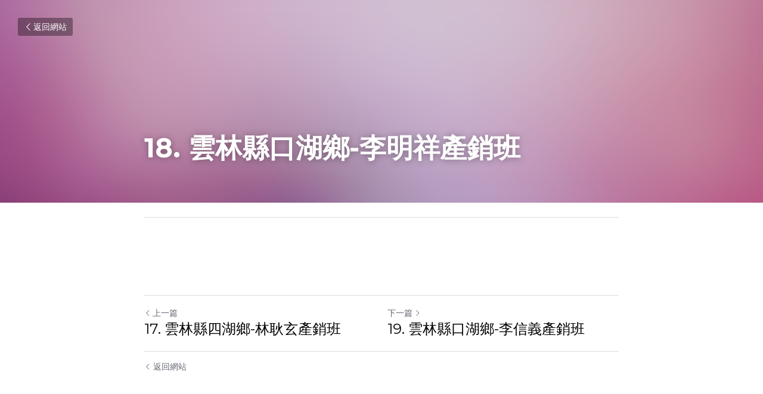

--- FILE ---
content_type: text/html; charset=utf-8
request_url: https://www.ylbqf.org/blog/18
body_size: 40147
content:
<!-- Powered by Strikingly.com 4 (1) Jan 28, 2026 at 04:31-->
<!DOCTYPE html>
<html itemscope itemtype='http://schema.org/WebPage' lang='zh-TW' xmlns:og='http://ogp.me/ns#' xmlns='http://www.w3.org/1999/xhtml'>
<head>
<title>18. 雲林縣口湖鄉-李明祥產銷班</title>
<meta content='text/html; charset=UTF-8' http-equiv='Content-Type'>
<meta content='width=device-width,initial-scale=1.0,user-scalable=yes,minimum-scale=1.0,maximum-scale=3.0' id='viewport' name='viewport'>
<meta content='' name='description'>
<meta content='article' property='og:type'>
<meta content='18. 雲林縣口湖鄉-李明祥產銷班' property='og:title'>
<meta content='https://www.ylbqf.org/blog/18' property='og:url'>
<meta content='https://assets.strikingly.com/static/backgrounds/blur/5.jpg' property='og:image'>
<meta content='18. 雲林縣口湖鄉-李明祥產銷班' property='og:site_name'>
<meta content='' property='og:description'>
<meta content='18. 雲林縣口湖鄉-李明祥產銷班' itemprop='name'>
<meta content='' itemprop='description'>
<meta content='https://assets.strikingly.com/static/backgrounds/blur/5.jpg' itemprop='image'>
<meta name="csrf-param" content="authenticity_token" />
<meta name="csrf-token" content="LV6AXkh8hmJirKn0h9nds5ESrRCBbFr2EGqzLpEb5ZRdxPZrSpw84wS+bAMwoRDzymJ0CiwXu/hJGpqanYyIEA==" />
<script>
window.$S={};$S.conf={"SUPPORTED_CURRENCY":[{"code":"AED","symbol":"\u062f.\u0625","decimal":".","thousand":",","precision":2,"name":"\u963f\u8054\u914b\u8fea\u62c9\u59c6"},{"code":"AFN","symbol":"\u060b","decimal":".","thousand":",","precision":2,"name":"\u963f\u5bcc\u6c57\u5c3c"},{"code":"ALL","symbol":"Lek","decimal":",","thousand":".","precision":2,"name":"\u963f\u5c14\u5df4\u5c3c\u4e9a\u5217\u514b"},{"code":"AMD","symbol":"\u058f","decimal":",","thousand":".","precision":2,"name":"\u4e9a\u7f8e\u5c3c\u4e9a\u5fb7\u62c9\u59c6"},{"code":"ANG","symbol":"\u0192","decimal":",","thousand":".","precision":2,"name":"\u8377\u5c5e\u5b89\u7684\u5217\u65af\u76fe"},{"code":"AOA","symbol":"Kz","decimal":",","thousand":".","precision":2,"name":"\u5b89\u54e5\u62c9\u5bbd\u624e"},{"code":"ARS","symbol":"$","decimal":",","thousand":".","precision":2,"name":"\u963f\u6839\u5ef7\u6bd4\u7d22"},{"code":"AUD","symbol":"A$","decimal":".","thousand":" ","precision":2,"name":"\u6fb3\u5927\u5229\u4e9e\u5143"},{"code":"AWG","symbol":"\u0192","decimal":".","thousand":",","precision":2,"name":"\u963f\u9c81\u5df4\u5f17\u7f57\u6797"},{"code":"AZN","symbol":"\u20bc","decimal":".","thousand":",","precision":2,"name":"\u963f\u585e\u62dc\u7586\u9a6c\u7eb3\u7279"},{"code":"BAM","symbol":"KM","decimal":",","thousand":".","precision":2,"name":"\u6ce2\u65af\u5c3c\u4e9a-\u9ed1\u585e\u54e5\u7ef4\u90a3\u53ef\u5151\u6362\u9a6c\u514b"},{"code":"BBD","symbol":"$","decimal":".","thousand":",","precision":2,"name":"\u5df4\u5df4\u591a\u65af\u5143"},{"code":"BDT","symbol":"Tk","decimal":".","thousand":",","precision":2,"name":"\u5b5f\u52a0\u62c9\u570b \u5854\u5361"},{"code":"BGN","symbol":"\u043b\u0432","decimal":",","thousand":".","precision":2,"name":"\u4fdd\u52a0\u5229\u4e9a\u5217\u5f17"},{"code":"BHD","symbol":"\u062f.\u0628","decimal":".","thousand":",","precision":3,"name":"\u5df4\u6797\u7b2c\u7d0d\u723e"},{"code":"BIF","symbol":"FBu","decimal":".","thousand":",","precision":0,"name":"\u5e03\u9686\u8fea\u6cd5\u90ce"},{"code":"BMD","symbol":"$","decimal":".","thousand":",","precision":2,"name":"\u767e\u6155\u5927\u5143"},{"code":"BND","symbol":"$","decimal":".","thousand":",","precision":2,"name":"\u6587\u83b1\u5143"},{"code":"BOB","symbol":"$b","decimal":",","thousand":".","precision":2,"name":"\u73bb\u5229\u7ef4\u4e9a\u8bfa"},{"code":"BRL","symbol":"R$","decimal":",","thousand":".","precision":2,"name":"\u5df4\u897f\u96f7\u4e9e\u723e","format":"%s %v"},{"code":"BSD","symbol":"$","decimal":".","thousand":",","precision":2,"name":"\u5df4\u54c8\u9a6c\u5143"},{"code":"BTN","symbol":"Nu.","decimal":".","thousand":",","precision":2,"name":"\u4e0d\u4e39\u52aa\u723e\u7279\u9b6f\u59c6"},{"code":"BWP","symbol":"P","decimal":".","thousand":",","precision":2,"name":"\u535a\u8328\u74e6\u7eb3\u666e\u62c9"},{"code":"BYN","symbol":"Br","decimal":".","thousand":",","precision":2,"name":"\u767d\u4fc4\u7f85\u65af\u76e7\u5e03"},{"code":"BZD","symbol":"BZ$","decimal":".","thousand":",","precision":2,"name":"\u4f2f\u5229\u5179\u5143"},{"code":"CAD","symbol":"$","decimal":".","thousand":",","precision":2,"name":"\u52a0\u62ff\u5927\u5143"},{"code":"CDF","symbol":"FC","decimal":".","thousand":",","precision":2,"name":"\u521a\u679c\u6cd5\u90ce"},{"code":"CHF","symbol":"CHF","decimal":".","thousand":"'","precision":2,"name":"\u745e\u58eb\u6cd5\u90ce","format":"%s %v"},{"code":"CLP","symbol":"$","decimal":"","thousand":".","precision":0,"name":"\u667a\u5229 \u6bd4\u7d22"},{"code":"CNY","symbol":"\u00a5","decimal":".","thousand":",","precision":2,"name":"\u4eba\u6c11\u5e63"},{"code":"CRC","symbol":"\u20a1","decimal":",","thousand":".","precision":2,"name":"\u54e5\u65af\u8fbe\u9ece\u52a0\u79d1\u6717"},{"code":"CUP","symbol":"$","decimal":".","thousand":",","precision":2,"name":"\u53e4\u5df4\u6bd4\u7d22"},{"code":"CVE","symbol":"$","decimal":".","thousand":",","precision":2,"name":"\u4f5b\u5f97\u89d2\u57c3\u65af\u5e93\u591a"},{"code":"CZK","symbol":"K\u010d","decimal":",","thousand":".","precision":2,"name":"\u6377\u514b\u514b\u6717","format":"%v %s"},{"code":"DJF","symbol":"Fdj","decimal":".","thousand":",","precision":0,"name":"\u5409\u5e03\u63d0\u6cd5\u90ce"},{"code":"DKK","symbol":"kr","decimal":".","thousand":",","precision":2,"name":"\u4e39\u9ea5\u514b\u6717","format":"%v %s"},{"code":"DOP","symbol":"RD$","decimal":".","thousand":",","precision":2,"name":"\u591a\u7c73\u5c3c\u52a0\u6bd4\u7d22"},{"code":"DZD","symbol":"\u062f\u062c","decimal":",","thousand":".","precision":2,"name":"\u963f\u5c14\u53ca\u5229\u4e9a\u7b2c\u7eb3\u5c14"},{"code":"EGP","symbol":"E\u00a3","decimal":".","thousand":",","precision":2,"name":"\u57c3\u53ca\u9551"},{"code":"ERN","symbol":"Nkf","decimal":".","thousand":",","precision":2,"name":"\u5384\u7acb\u7279\u91cc\u4e9e \u7d0d\u514b\u6cd5"},{"code":"ETB","symbol":"Br","decimal":".","thousand":",","precision":2,"name":"\u57c3\u585e\u4fc4\u6bd4\u4e9a\u6bd4\u5c14"},{"code":"EUR","symbol":"\u20ac","decimal":",","thousand":".","precision":2,"name":"\u6b50\u5143","format":"%v %s"},{"code":"FJD","symbol":"$","decimal":".","thousand":",","precision":2,"name":"\u6590\u6d4e\u5143"},{"code":"FKP","symbol":"\u00a3","decimal":".","thousand":",","precision":2,"name":"\u798f\u514b\u5170\u7fa4\u5c9b\u9551"},{"code":"GBP","symbol":"\u00a3","decimal":".","thousand":",","precision":2,"name":"\u82f1\u938a"},{"code":"GEL","symbol":"\u10da","decimal":",","thousand":".","precision":2,"name":"\u683c\u9c81\u5409\u4e9a\u62c9\u91cc"},{"code":"GGP","symbol":"\u00a3","decimal":".","thousand":",","precision":2,"name":"\u6839\u897f\u938a"},{"code":"GHS","symbol":"GH\u20b5","decimal":".","thousand":",","precision":2,"name":"\u52a0\u7d0d\u585e\u5730"},{"code":"GIP","symbol":"\u00a3","decimal":".","thousand":",","precision":2,"name":"\u76f4\u5e03\u7f57\u9640\u9551"},{"code":"GMD","symbol":"D","decimal":".","thousand":",","precision":2,"name":"\u5188\u6bd4\u4e9a\u8fbe\u62c9\u897f"},{"code":"GNF","symbol":"\u20a3","decimal":".","thousand":",","precision":0,"name":"\u51e0\u5185\u4e9a\u6cd5\u90ce"},{"code":"GTQ","symbol":"Q","decimal":".","thousand":",","precision":2,"name":"\u5371\u5730\u9a6c\u62c9\u683c\u67e5\u5c14"},{"code":"GYD","symbol":"G$","decimal":".","thousand":",","precision":2,"name":"\u572d\u4e9a\u90a3\u5143"},{"code":"HKD","symbol":"HK$","decimal":".","thousand":",","precision":2,"name":"\u6e2f\u5e63"},{"code":"HNL","symbol":"L","decimal":".","thousand":",","precision":2,"name":"\u6d2a\u90fd\u62c9\u65af\u4f26\u76ae\u62c9"},{"code":"HRK","symbol":"kn","decimal":".","thousand":",","precision":2,"name":"\u514b\u7f57\u5730\u4e9a\u5e93\u7eb3"},{"code":"HTG","symbol":"G","decimal":".","thousand":",","precision":2,"name":"\u6d77\u5730\u53e4\u5fb7"},{"code":"HUF","symbol":"Ft","decimal":"","thousand":",","precision":0,"name":"\u5308\u7259\u5229\u798f\u6797","format":"%v %s"},{"code":"ILS","symbol":"\u20aa","decimal":".","thousand":",","precision":2,"name":"\u4ee5\u8272\u5217\u65b0\u8b1d\u514b\u723e"},{"code":"IMP","symbol":"\u00a3","decimal":".","thousand":",","precision":2,"name":"\u99ac\u6069\u5cf6\u938a"},{"code":"INR","symbol":"\u20b9","decimal":".","thousand":",","precision":2,"name":"\u5370\u5ea6 \u76e7\u6bd4"},{"code":"IQD","symbol":"\u062f.\u0639","decimal":".","thousand":",","precision":3,"name":"\u4f0a\u62c9\u514b\u7b2c\u7d0d\u723e"},{"code":"IRR","symbol":"\u062a\u0648\u0645\u0627\u0646","decimal":".","thousand":",","precision":2,"name":"\u4f0a\u6717\u88cf\u4e9e\u723e"},{"code":"ISK","symbol":"kr","decimal":",","thousand":".","precision":2,"name":"\u51b0\u5c9b\u514b\u6717"},{"code":"JEP","symbol":"\u00a3","decimal":".","thousand":",","precision":2,"name":"\u6fa4\u897f\u938a"},{"code":"JMD","symbol":"J$","decimal":".","thousand":",","precision":2,"name":"\u7259\u8cb7\u52a0\u5143"},{"code":"JOD","symbol":"JD","decimal":".","thousand":",","precision":3,"name":"\u7ea6\u65e6\u7b2c\u7eb3\u5c14"},{"code":"JPY","symbol":"\u00a5","decimal":"","thousand":",","precision":0,"name":"\u65e5\u5143","format":"%s %v"},{"code":"KES","symbol":"KSh","decimal":".","thousand":",","precision":2,"name":"\u80af\u5c3c\u4e9a\u5148\u4ee4"},{"code":"KGS","symbol":"\u043b\u0432","decimal":",","thousand":".","precision":2,"name":"\u5409\u5c14\u5409\u65af\u65af\u5766\u7d22\u59c6"},{"code":"KHR","symbol":"\u17db","decimal":".","thousand":",","precision":2,"name":"\u67ec\u57d4\u5be8\u745e\u5c14"},{"code":"KMF","symbol":"CF","decimal":".","thousand":",","precision":0,"name":"\u79d1\u6469\u7f57\u6cd5\u90ce"},{"code":"KPW","symbol":"\u20a9","decimal":".","thousand":",","precision":2,"name":"\u671d\u9bae\u5143"},{"code":"KRW","symbol":"\uc6d0","decimal":"","thousand":",","precision":0,"name":"\u97d3\u5143","format":"%v %s"},{"code":"KWD","symbol":"\u062f.\u0643","decimal":".","thousand":",","precision":3,"name":"\u79d1\u5a01\u7279\u7b2c\u7eb3\u5c14"},{"code":"KYD","symbol":"CI$","decimal":".","thousand":",","precision":2,"name":"\u5f00\u66fc\u5143"},{"code":"KZT","symbol":"\u20b8","decimal":",","thousand":".","precision":2,"name":"\u54c8\u8428\u514b\u65af\u5766\u575a\u6208"},{"code":"LBP","symbol":"LL","decimal":".","thousand":",","precision":2,"name":"\u9ece\u5df4\u5ae9\u9551"},{"code":"LKR","symbol":"\u20a8","decimal":".","thousand":",","precision":2,"name":"\u65af\u91cc\u5170\u5361\u5362\u6bd4"},{"code":"LRD","symbol":"LR$","decimal":".","thousand":",","precision":2,"name":"\u5229\u6bd4\u91cc\u4e9a\u5143"},{"code":"LSL","symbol":"M","decimal":".","thousand":",","precision":2,"name":"\u83b1\u7d22\u6258\u6d1b\u8482"},{"code":"LYD","symbol":"LD","decimal":".","thousand":",","precision":3,"name":"\u5229\u6bd4\u4e9e\u7b2c\u7d0d\u723e"},{"code":"MAD","symbol":"\u062f.\u0645.","decimal":",","thousand":".","precision":2,"name":"\u6469\u6d1b\u54e5\u8fea\u62c9\u59c6"},{"code":"MDL","symbol":"L","decimal":",","thousand":".","precision":2,"name":"\u6469\u5c14\u591a\u74e6\u5217\u4f0a"},{"code":"MGA","symbol":"Ar","decimal":".","thousand":",","precision":0,"name":"\u9a6c\u8fbe\u52a0\u65af\u52a0\u963f\u91cc\u4e9a\u91cc"},{"code":"MKD","symbol":"\u0434\u0435\u043d","decimal":",","thousand":".","precision":2,"name":"\u9a6c\u5176\u987f\u7b2c\u7eb3\u5c14"},{"code":"MMK","symbol":"Ks","decimal":".","thousand":",","precision":2,"name":"\u7f05\u7538\u5143"},{"code":"MNT","symbol":"\u20ae","decimal":".","thousand":",","precision":2,"name":"\u8499\u53e4\u56fe\u683c\u91cc\u514b"},{"code":"MOP","symbol":"MOP$","decimal":".","thousand":",","precision":2,"name":"\u6fb3\u95e8\u5e01"},{"code":"MRO","symbol":"UM","decimal":".","thousand":",","precision":2,"name":"\u8305\u5229\u5854\u5c3c\u4e9e\u70cf\u5409\u4e9e"},{"code":"MRU","symbol":"UM","decimal":".","thousand":",","precision":2,"name":"Mauritanian ouguiya"},{"code":"MUR","symbol":"\u20a8","decimal":".","thousand":",","precision":2,"name":"\u6bdb\u91cc\u6c42\u65af\u5362\u6bd4"},{"code":"MVR","symbol":"Rf","decimal":".","thousand":",","precision":2,"name":"\u9a6c\u5c14\u4ee3\u592b\u5362\u83f2\u4e9a"},{"code":"MWK","symbol":"K","decimal":".","thousand":",","precision":2,"name":"\u9a6c\u62c9\u7ef4\u514b\u74e6\u67e5"},{"code":"MXN","symbol":"$","decimal":".","thousand":",","precision":2,"name":"\u58a8\u897f\u54e5\u6bd4\u7d22"},{"code":"MYR","symbol":"RM","decimal":".","thousand":",","precision":2,"name":"\u99ac\u4f86\u897f\u4e9e \u4ee4\u5409"},{"code":"MZN","symbol":"MT","decimal":",","thousand":".","precision":2,"name":"\u83ab\u6851\u6bd4\u514b\u7f8e\u63d0\u5361"},{"code":"NAD","symbol":"N$","decimal":".","thousand":",","precision":2,"name":"\u7eb3\u7c73\u6bd4\u4e9a\u5143"},{"code":"NGN","symbol":"\u20a6","decimal":".","thousand":",","precision":2,"name":"\u5c3c\u65e5\u5229\u4e9a\u5948\u62c9"},{"code":"NIO","symbol":"C$","decimal":".","thousand":",","precision":2,"name":"\u5c3c\u52a0\u62c9\u74dc\u79d1\u591a\u5df4"},{"code":"NOK","symbol":"kr","decimal":",","thousand":".","precision":2,"name":"\u632a\u5a01\u514b\u6717","format":"%v %s"},{"code":"NPR","symbol":"\u20a8","decimal":".","thousand":",","precision":2,"name":"\u5c3c\u6cca\u5c14\u5362\u6bd4"},{"code":"NZD","symbol":"$","decimal":".","thousand":",","precision":2,"name":"\u65b0\u897f\u862d\u5143"},{"code":"OMR","symbol":"\u0631.\u0639.","decimal":".","thousand":",","precision":3,"name":"\u963f\u66fc\u88cf\u4e9e\u723e"},{"code":"PAB","symbol":"B\/.","decimal":".","thousand":",","precision":2,"name":"\u5df4\u62ff\u9a6c\u5df4\u6ce2\u4e9a"},{"code":"PEN","symbol":"S\/.","decimal":".","thousand":",","precision":2,"name":"\u79d8\u9b6f\u7d22\u723e"},{"code":"PGK","symbol":"K","decimal":".","thousand":",","precision":2,"name":"\u5df4\u5e03\u4e9a\u65b0\u51e0\u5185\u4e9a\u57fa\u90a3"},{"code":"PHP","symbol":"\u20b1","decimal":".","thousand":",","precision":2,"name":"\u83f2\u5f8b\u8cd3 \u6bd4\u7d22"},{"code":"PKR","symbol":"\u20a8","decimal":".","thousand":",","precision":2,"name":"\u5df4\u57fa\u65af\u5766\u5362\u6bd4"},{"code":"PLN","symbol":"z\u0142","decimal":",","thousand":" ","precision":2,"name":"\u6ce2\u862d\u8332\u7f85\u63d0","format":"%v %s"},{"code":"PYG","symbol":"\u20b2","decimal":",","thousand":".","precision":0,"name":"\u5df4\u62c9\u572d\u74dc\u62c9\u5c3c"},{"code":"QAR","symbol":"\u0631.\u0642","decimal":".","thousand":",","precision":2,"name":"\u5361\u5854\u5c14\u91cc\u4e9a\u5c14"},{"code":"RON","symbol":"lei","decimal":",","thousand":".","precision":2,"name":"\u7f57\u9a6c\u5c3c\u4e9a\u5217\u4f0a"},{"code":"RSD","symbol":"\u0434\u0438\u043d","decimal":",","thousand":".","precision":2,"name":"\u585e\u5c14\u7ef4\u4e9a\u7b2c\u7eb3\u5c14"},{"code":"RUB","symbol":"\u20bd","decimal":",","thousand":".","precision":2,"name":"\u4fc4\u7f85\u65af\u76e7\u5e03","format":"%v %s"},{"code":"RWF","symbol":"FRw","decimal":".","thousand":",","precision":0,"name":"\u5362\u65fa\u8fbe\u6cd5\u90ce"},{"code":"SAR","symbol":"\u0631.\u0633","decimal":".","thousand":",","precision":2,"name":"\u6c99\u7279\u91cc\u4e9a\u5c14"},{"code":"SBD","symbol":"SI$","decimal":".","thousand":",","precision":2,"name":"\u6240\u7f57\u95e8\u7fa4\u5c9b\u5143"},{"code":"SCR","symbol":"SRe","decimal":".","thousand":",","precision":2,"name":"\u585e\u820c\u5c14\u5362\u6bd4"},{"code":"SDG","symbol":"SDG","decimal":".","thousand":",","precision":2,"name":"\u8607\u4e39\u938a"},{"code":"SEK","symbol":"kr","decimal":".","thousand":" ","precision":2,"name":"\u745e\u5178\u514b\u6717","format":"%v %s"},{"code":"SGD","symbol":"S$","decimal":".","thousand":",","precision":2,"name":"\u65b0\u52a0\u5761\u5143"},{"code":"SHP","symbol":"\u00a3","decimal":".","thousand":",","precision":2,"name":"\u5723\u8d6b\u52d2\u62ff\u7fa4\u5c9b\u78c5"},{"code":"SLL","symbol":"Le","decimal":".","thousand":",","precision":2,"name":"\u585e\u62c9\u5229\u6602\u5229\u6602"},{"code":"SOS","symbol":"S","decimal":".","thousand":",","precision":2,"name":"\u7d22\u9a6c\u91cc\u5148\u4ee4"},{"code":"SRD","symbol":"$","decimal":",","thousand":".","precision":2,"name":"\u82cf\u91cc\u5357\u5143"},{"code":"SSP","symbol":"SS\u00a3","decimal":".","thousand":",","precision":2,"name":"\u5357\u8607\u4e39\u938a"},{"code":"STD","symbol":"Db","decimal":".","thousand":",","precision":2,"name":"\u5723\u591a\u7f8e\u548c\u666e\u6797\u897f\u6bd4\u591a\u5e03\u62c9"},{"code":"STN","symbol":"Db","decimal":".","thousand":",","precision":2,"name":"\u8056\u591a\u7f8e\u548c\u666e\u6797\u897f\u6bd4\u591a\u5e03\u62c9"},{"code":"SYP","symbol":"LS","decimal":".","thousand":",","precision":2,"name":"Syrian pound"},{"code":"SZL","symbol":"E","decimal":".","thousand":",","precision":2,"name":"\u65af\u5a01\u58eb\u5170\u91cc\u5170\u5409\u5c3c"},{"code":"THB","symbol":"\u0e3f","decimal":".","thousand":",","precision":2,"name":"\u6cf0\u9296"},{"code":"TJS","symbol":"SM","decimal":".","thousand":",","precision":2,"name":"\u5854\u5409\u514b\u65af\u5766\u7d22\u83ab\u5c3c"},{"code":"TMT","symbol":"T","decimal":".","thousand":",","precision":2,"name":"\u571f\u5eab\u66fc\u65af\u5766\u99ac\u7d0d\u7279"},{"code":"TND","symbol":"\u062f.\u062a","decimal":".","thousand":",","precision":3,"name":"\u7a81\u5c3c\u65af\u7b2c\u7d0d\u723e"},{"code":"TOP","symbol":"T$","decimal":".","thousand":",","precision":2,"name":"\u6c64\u52a0\u6f58\u52a0"},{"code":"TRY","symbol":"\u20ba","decimal":".","thousand":",","precision":2,"name":"\u571f\u8033\u5176\u91cc\u62c9"},{"code":"TTD","symbol":"TT$","decimal":".","thousand":",","precision":2,"name":"\u7279\u7acb\u5c3c\u8fbe\u548c\u591a\u5df4\u54e5\u5143"},{"code":"TWD","symbol":"NT$","decimal":"","thousand":",","precision":0,"name":"\u65b0\u53f0\u5e63"},{"code":"TZS","symbol":"Tsh","decimal":".","thousand":",","precision":2,"name":"\u5766\u6851\u5c3c\u4e9a\u5148\u4ee4"},{"code":"UAH","symbol":"\u20b4","decimal":".","thousand":",","precision":2,"name":"\u4e4c\u514b\u5170\u683c\u91cc\u592b\u7eb3"},{"code":"UGX","symbol":"USh","decimal":".","thousand":",","precision":2,"name":"\u4e4c\u5e72\u8fbe\u5148\u4ee4"},{"code":"USD","symbol":"$","decimal":".","thousand":",","precision":2,"name":"\u7f8e\u5143"},{"code":"UYU","symbol":"$U","decimal":",","thousand":".","precision":2,"name":"\u4e4c\u62c9\u572d\u6bd4\u7d22"},{"code":"UZS","symbol":"\u043b\u0432","decimal":",","thousand":".","precision":2,"name":"\u4e4c\u5179\u522b\u514b\u65af\u5766\u82cf\u59c6"},{"code":"VES","symbol":"Bs.S.","decimal":".","thousand":",","precision":2,"name":"\u73bb\u5229\u74e6\u723e"},{"code":"VUV","symbol":"VT","decimal":".","thousand":",","precision":0,"name":"\u74e6\u52aa\u963f\u56fe\u74e6\u56fe"},{"code":"WST","symbol":"WS$","decimal":".","thousand":",","precision":2,"name":"\u8428\u6469\u4e9a\u5854\u62c9"},{"code":"XAF","symbol":"FCFA","decimal":".","thousand":",","precision":0,"name":"\u4e2d\u975e\u6cd5\u90ce"},{"code":"XCD","symbol":"EC$","decimal":".","thousand":",","precision":2,"name":"\u4e1c\u52a0\u52d2\u6bd4\u5143"},{"code":"XDR","symbol":"SDR","decimal":".","thousand":"","precision":0,"name":"\u7279\u5225\u63d0\u6b3e\u6b0a"},{"code":"XOF","symbol":"CFA","decimal":".","thousand":",","precision":0,"name":"\u897f\u975e\u6cd5\u90ce"},{"code":"XPF","symbol":"\u20a3","decimal":".","thousand":",","precision":0,"name":"\u592a\u5e73\u6d0b\u6cd5\u90ce"},{"code":"YER","symbol":"\u0631.\u064a","decimal":".","thousand":",","precision":2,"name":"\u4e5f\u95e8\u91cc\u4e9a\u5c14"},{"code":"ZAR","symbol":"R","decimal":".","thousand":",","precision":2,"name":"\u5357\u975e\u862d\u7279"},{"code":"ZMW","symbol":"K","decimal":",","thousand":".","precision":2,"name":"\u8d5e\u6bd4\u4e9a\u514b\u74e6\u67e5"},{"code":"IDR","symbol":"Rp ","decimal":"","thousand":".","precision":0,"name":"\u5370\u5ea6\u5c3c\u897f\u4e9e \u5370\u5c3c\u76fe"},{"code":"VND","symbol":"\u20ab","decimal":"","thousand":".","precision":0,"name":"\u8d8a\u5357\u76fe","format":"%v%s"},{"code":"LAK","symbol":"\u20ad","decimal":".","thousand":",","precision":2,"name":"\u8001\u631d\u57fa\u666e"},{"code":"COP","symbol":"$","decimal":".","thousand":",","precision":0,"name":"\u54e5\u502b\u6bd4\u4e9e \u6bd4\u7d22"}],"keenio_collection":"strikingly_pageviews","keenio_pbs_impression_collection":"strikingly_pbs_impression","keenio_pbs_conversion_collection":"strikingly_pbs_conversion","keenio_pageservice_imageshare_collection":"strikingly_pageservice_imageshare","keenio_page_socialshare_collection":"strikingly_page_socialshare","keenio_page_framing_collection":"strikingly_page_framing","keenio_file_download_collection":"strikingly_file_download","is_google_analytics_enabled":true,"gdpr_compliance_feature":false,"is_strikingly_analytics_enabled":true,"baidu_xzh_json":null,"isBlog":true};$S.globalConf={"premium_apps":["HtmlApp","EcwidApp","MailChimpApp","CeleryApp","LocuApp"],"environment":"production","env":"production","host_suffix":"strikingly.com","asset_url":"https:\/\/static-assets.strikinglycdn.com","support_url":"http:\/\/support.strikingly.com","sxl_font_api_url":"https:\/\/static-fonts-css.strikinglycdn.com","locale":"zh-TW","enable_live_chat":true,"s_in_china":true,"browser_locale":null,"is_sxl":false,"is_rtl":false,"google":{"recaptcha_v2_client_key":"6LeRypQbAAAAAGgaIHIak2L7UaH4Mm3iS6Tpp7vY","recaptcha_v2_invisible_client_key":"6LdmtBYdAAAAAJmE1hETf4IHoUqXQaFuJxZPO8tW"},"hcaptcha":{"hcaptcha_checkbox_key":"cd7ccab0-57ca-49aa-98ac-db26473a942a","hcaptcha_invisible_key":"65400c5a-c122-4648-971c-9f7e931cd872"},"user_image_cdn":{"qn":"\/\/user-assets.sxlcdn.com","s":"\/\/custom-images.strikinglycdn.com"},"user_image_private_cdn":{"qn":null},"rollout":{"crm_livechat":true,"google_invisible_recaptcha":true,"enabled_hcaptcha":true,"nav_2021":true,"nav_2021_off":false,"nav_2023":true,"new_blog_layout":true,"pbs_i18n":true},"GROWINGIO_API_KEY":null,"BAIDU_API_KEY":null,"SEGMENTIO_API_KEY":"65L3jYiVkVDzgvnFKkQbSBSSQxhb22uq","FACEBOOK_APP_ID":"138736959550286","WECHAT_APP_ID":null,"KEEN_IO_PROJECT_ID":"5317e03605cd66236a000002","KEEN_IO_WRITE_KEY":"[base64]","CLOUDINARY_CLOUD_NAME":"hrscywv4p","CLOUDINARY_PRESET":"oxbxiyxl","BUGSNAG_FE_API_KEY":"","BUGSNAG_FE_JS_RELEASE_STAGE":"production","WEB_PUSH_PUB_KEY":"BDKuVD3CPl9FsdF_P7eYJg1i-siryCIDQRcOhTu2zMMFbNrXaugVggo_7vy5OHPYTVaXkLBWv8PUPdduzaKq8xE="};$S.miniProgramAppType=null;$S.blogPostData={"blogPostMeta":{"id":7517583,"state":"published","pinned":false,"notified":false,"createdAt":"2020-09-14T05:44:12.900-07:00","publishedAt":"2020-09-14T05:44:21.600-07:00","publicUrl":"https:\/\/www.ylbqf.org\/blog\/18","customSlug":null,"editCount":1,"publishedEditCount":0,"mode":"show","role":null,"reviewState":null,"needReview":false,"censorshipResult":null,"reviewUpdatedAt":null,"scheduledPublishAt":null,"scheduledPublishAtUtcTime":null,"scheduledTimeZone":null,"postedToWechat":false,"tags":[],"categories":[],"socialMediaConfig":{"url":"https:\/\/www.ylbqf.org\/blog\/18","title":"18. \u96f2\u6797\u7e23\u53e3\u6e56\u9109-\u674e\u660e\u7965\u7522\u92b7\u73ed","image":"https:\/\/assets.strikingly.com\/static\/backgrounds\/blur\/5.jpg","description":"","fbAppId":"138736959550286"},"nextBlogPostTitle":"19. \u96f2\u6797\u7e23\u53e3\u6e56\u9109-\u674e\u4fe1\u7fa9\u7522\u92b7\u73ed","nextBlogPostRelativeUrl":"\/blog\/19","nextBlogPostId":7517587,"prevBlogPostTitle":"17. \u96f2\u6797\u7e23\u56db\u6e56\u9109-\u6797\u803f\u7384\u7522\u92b7\u73ed","prevBlogPostRelativeUrl":"\/blog\/17","prevBlogPostId":7517579},"pageMeta":{"blogSettings":{"previewLayout":1,"mailchimpCode":null,"hasSubscriptionCode":null,"hasSubscriptionCodeBefore":null,"showMorePostsWith":null,"usedDisqusCommentsBefore":null,"showRss":null,"showMip":null,"enableComments":null,"lastReadCommentsAt":null,"showAmp":null,"reviewNumber":null,"commentsRequireApproval":null,"showSubscriptionForm":null,"showSubscriptionsTab":null,"headerCustomCode":null,"footerCustomCode":null,"shortcuts":[],"shortcutsOrder":{},"banner":[],"previewNumber":null,"wechatMomentEnabled":null,"category_order":{},"showNav":null,"hideNewBlogTips":null,"positiveOrder":true},"isPro":true,"isV4":true,"forcedLocale":"zh-TW","userId":688810,"membership":"pro","theme":{"id":59,"css_file":"themes/s5-theme/main","color_list":"","created_at":"2017-12-17T18:25:54.886-08:00","updated_at":"2018-04-10T19:58:57.731-07:00","display_name":"S5 Theme","default_slide_list":"","navbar_file":"s5-theme/navbar","footer_file":null,"name":"s5-theme","thumb_image":null,"use_background_image":false,"demo_page_id":null,"type_mask":1,"data_page_id":null,"is_new":false,"priority":0,"header_file":null,"data":"{\"menu\":{\"type\":\"Menu\",\"components\":{\"logo\":{\"type\":\"Image\",\"image_type\":\"small\",\"url\":\"/images/defaults/default_logo.png\"},\"title\":{\"type\":\"RichText\",\"value\":\"Title Text\",\"text_type\":\"title\"}}}}","name_with_v4_fallback":"s5-theme"},"permalink":"site-688810-1115-9838","subscriptionPlan":"pro_yearly","subscriptionPeriod":"yearly","isOnTrial":false,"customColors":{"type":"CustomColors","id":"f_d35970ff-fab0-4cef-a27f-e8b4bf8cae86","defaultValue":null,"active":true,"highlight1":"#19476a","highlight2":"#2becf5"},"animations":{"type":"Animations","id":"f_1e864d09-1899-4c92-98b3-d7c80ca2377e","defaultValue":null,"page_scroll":"none","background":"parallax","image_link_hover":"light_overlay"},"s5Theme":{"type":"Theme","id":"f_247e5d2c-d437-4993-a487-1c633cb2e339","defaultValue":null,"version":"10","nav":{"type":"NavTheme","id":"f_a7eefaef-c78a-4fe1-925d-f515062961c4","defaultValue":null,"name":"topBar","layout":"a","padding":"medium","sidebarWidth":"medium","topContentWidth":"centered","horizontalContentAlignment":"center","verticalContentAlignment":"middle","fontSize":"medium","backgroundColor1":"#2aebf4","highlightColor":"#e2fb08","presetColorName":"customized","itemColor":"#000000","isTransparent":false,"isSticky":true,"showSocialMedia":false,"socialMedia":[]},"section":{"type":"SectionTheme","id":"f_4fc6197e-5182-4a82-a157-ca9ae223252b","defaultValue":null,"padding":"small","contentWidth":"normal","contentAlignment":"center","baseFontSize":null,"titleFontSize":null,"subtitleFontSize":24,"itemTitleFontSize":null,"itemSubtitleFontSize":null,"textHighlightColor":"#5ca7ee","baseColor":"","titleColor":"","subtitleColor":"#19476a","itemTitleColor":"","itemSubtitleColor":"#19476a","textHighlightSelection":{"type":"TextHighlightSelection","id":"f_fc99231b-8b38-4c78-bd83-882aaadcb01d","defaultValue":null,"title":false,"subtitle":true,"itemTitle":false,"itemSubtitle":true}},"firstSection":{"type":"FirstSectionTheme","id":"f_db90f220-e55e-4a61-8251-f8e855dc7278","defaultValue":null,"height":"normal","shape":"round"},"button":{"type":"ButtonTheme","id":"f_78383a89-ed4d-4cda-9d68-f5c72825706d","defaultValue":null,"backgroundColor":"#19476a","shape":"pill","fill":"solid"}},"id":13967451,"headingFont":"josefin slab","titleFont":"limelight","bodyFont":"spartan","usedWebFontsNormalized":"Josefin+Slab:400,700,400italic,700italic|Limelight:regular|Montserrat:400,700","showAmp":null,"subscribersCount":0,"templateVariation":"","showStrikinglyLogo":false,"multiPage":true,"sectionLayout":"one-smallCircle-long-none","siteName":"\u6f01\u696d\u8f14\u5c0e\u5718\u968a","siteRollouts":{"custom_code":true,"pro_sections":true,"pro_apps":true,"new_settings_dialog_feature":true,"google_analytics":true,"strikingly_analytics":true,"popup":null,"custom_form":false,"membership_feature":false},"pageCustomDomain":"www.ylbqf.org","pagePublicUrl":"https:\/\/www.ylbqf.org\/","googleAnalyticsTracker":null,"googleAnalyticsType":"universal","facebookPixelId":null,"gaTrackingId":"UA-25124444-6","errorceptionKey":"\"518ac810441fb4b7180002fa\"","keenioProjectId":"5317e03605cd66236a000002","keenioWriteKey":"[base64]","wechatMpAccountId":null,"blogSubscriptionUrl":"\/show_iframe_component\/4648768","chatSettings":null,"showNav":null,"hideNewBlogTips":null,"connectedSites":[],"enableFixedTextColor":false,"enableFixedTextColorRemaining":false,"enableFixedTextColorHasBgColor":false,"enableFixedGallerySectionRtlStyle":false,"enableFixedNavHorizontalAlign":false,"enableUsedMobileNewBreakpoint":false,"enableSectionSmartBinding":false,"enableFixedSectionContentStyle20251020":false,"enableNewLumaVersion":false,"enableFixedNavSpecialLogicColor":false},"content":{"type":"Blog.BlogData","id":"f_461dcac0-775c-4d4a-ba8c-c82e853b30d7","defaultValue":null,"showComments":true,"showShareButtons":null,"header":{"type":"Blog.Header","id":"f_6b68398d-5db2-4d93-b58d-637b96e41b95","defaultValue":null,"title":{"type":"Blog.Text","id":"f_22701c8f-e5af-4989-8e86-675c61051e0b","defaultValue":false,"value":"\u003cp\u003e\u003cstrong\u003e18. \u96f2\u6797\u7e23\u53e3\u6e56\u9109-\u674e\u660e\u7965\u7522\u92b7\u73ed\u003c\/strong\u003e\u003c\/p\u003e","backupValue":null,"version":1},"subTitle":{"type":"Blog.Text","id":"f_1038b19a-af11-4855-a413-0d49698b3fdf","defaultValue":null,"value":"","backupValue":null,"version":null},"backgroundImage":{"type":"Blog.BackgroundImage","id":"f_066f6da7-953d-4d21-b79b-597ff460a46c","defaultValue":null,"url":"\/\/assets.strikingly.com\/static\/backgrounds\/blur\/5.jpg","textColor":"light","backgroundVariation":null,"sizing":"cover","userClassName":null,"linkUrl":null,"linkTarget":null,"videoUrl":null,"videoHtml":null,"storageKey":null,"storage":null,"format":null,"h":null,"w":null,"s":null,"useImage":null,"noCompression":null,"focus":{},"linkInputEnabled":null,"descriptionInputEnabled":null}},"footer":{"type":"Blog.Footer","id":"f_a0460325-bad0-46a5-96be-54c7c4d821ba","defaultValue":null,"comment":{"type":"Blog.Comment","id":"f_f7509034-f662-47ab-ad29-9e9b1ec69e83","defaultValue":null,"shortName":""},"shareButtons":{"type":"Blog.ShareButtons","id":"f_d466add3-5d32-4ae9-992a-31e6b37139ca","defaultValue":false,"list_type":"link","button_list":[{"type":"Facebook","id":null,"defaultValue":null,"url":"","link_url":null,"share_text":null,"app_id":null,"show_button":true},{"type":"LinkedIn","id":null,"defaultValue":null,"url":"","link_url":null,"share_text":null,"show_button":true},{"type":"GPlus","id":null,"defaultValue":null,"url":"","link_url":null,"share_text":null,"show_button":true},{"type":"Twitter","id":null,"defaultValue":null,"url":"","link_url":null,"share_text":null,"show_button":true},{"type":"Pinterest","id":null,"defaultValue":null,"url":"","link_url":null,"share_text":null,"show_button":false}]}},"sections":[]},"settings":{"hideBlogDate":null},"pageMode":null,"pageData":{"type":"Site","id":"f_91c9c8d2-ecd7-4d64-bb2e-57778ac9c69f","defaultValue":null,"horizontal":false,"fixedSocialMedia":false,"new_page":true,"showMobileNav":true,"showCookieNotification":false,"showTermsAndConditions":false,"showPrivacyPolicy":false,"activateGDPRCompliance":false,"multi_pages":true,"live_chat":false,"showLegacyGallery":true,"showNav":true,"showFooter":false,"showStrikinglyLogo":false,"showNavigationButtons":true,"showShoppingCartIcon":true,"showButtons":true,"navFont":"","titleFont":"limelight","logoFont":"","bodyFont":"spartan","buttonFont":"spartan","headingFont":"josefin slab","bodyFontWeight":null,"theme":"fresh","templateVariation":"","templatePreset":"blue","termsText":null,"privacyPolicyText":null,"fontPreset":null,"GDPRHtml":null,"pages":[{"type":"Page","id":"f_4a727834-e6e4-4d22-96c2-4ecf6d0d31ff","defaultValue":null,"sections":[{"type":"Slide","id":"f_2bffa12d-cf48-49a9-8759-9cc8c9b8ff73","defaultValue":null,"template_id":null,"template_name":"slider","template_version":null,"components":{"slideSettings":{"type":"SlideSettings","id":"f_53e26f60-13db-413c-a9f0-46951d40b1a2","defaultValue":null,"show_nav":true,"show_nav_multi_mode":false,"nameChanged":true,"hidden_section":false,"name":"\u9996\u9801\u8f2a\u64ad","sync_key":null,"layout_variation":"noForeground","display_settings":{},"padding":{},"layout_config":{}},"slider1":{"type":"Slider","id":"f_2c8a4b4f-b370-43a3-ab2c-75b4eb490dad","defaultValue":false,"list":[{"type":"RepeatableItem","id":"f_fd779c6c-467a-4036-b39f-6ba61cca3590","defaultValue":null,"components":{"text1":{"type":"RichText","id":"f_a84ea7fc-450c-4693-a181-fb2cb6160325","defaultValue":false,"value":"","backupValue":null,"version":1},"text2":{"type":"RichText","id":"f_fce3dfdf-aef3-48da-bc5f-2f009b870155","defaultValue":false,"value":"","backupValue":null,"version":1},"background1":{"type":"Background","id":"f_be9f1e93-1e9c-4b8f-8478-f9ef15f40b3f","defaultValue":false,"url":"!","textColor":"light","backgroundVariation":"","sizing":"cover","userClassName":null,"linkUrl":"","linkTarget":"_self","videoUrl":"","videoHtml":"","storageKey":"688810\/665485_864457","storage":"s","format":"jpeg","h":720,"w":1280,"s":240601,"useImage":null,"noCompression":null,"focus":{},"backgroundColor":{}},"media1":{"type":"Media","id":"f_5aad75c3-ebef-4d32-95c3-5818414a53b9","defaultValue":null,"video":{"type":"Video","id":"f_584843e1-f2e2-4c59-8ba0-6d6442aabed0","defaultValue":null,"html":"","url":"http:\/\/vimeo.com\/18150336","thumbnail_url":null,"maxwidth":700,"description":null},"image":{"type":"Image","id":"f_8540b7db-56a5-4f9f-9ab8-69df1549cde2","defaultValue":false,"link_url":"","thumb_url":"https:\/\/user-images.strikinglycdn.com\/res\/hrscywv4p\/image\/upload\/c_limit,h_1440,w_720,f_auto\/194761\/Chat_k3d9ls_jnnobh.png","url":"https:\/\/user-images.strikinglycdn.com\/res\/hrscywv4p\/image\/upload\/194761\/Chat_k3d9ls_jnnobh.png","caption":"","description":"","storageKey":null,"storage":"c","storagePrefix":null,"format":"png","h":278,"w":256,"s":6553,"new_target":true,"noCompression":null,"cropMode":null,"focus":{}},"current":"image"},"button1":{"type":"Button","id":"f_a217d616-451c-4615-817e-680da2f890cb","defaultValue":null,"text":"\u7acb\u523b\u8cfc\u8cb7","link_type":null,"page_id":null,"section_id":null,"url":"http:\/\/strikingly.com","new_target":null}}},{"type":"RepeatableItem","id":"f_be46a6ff-be81-44de-911b-fe95f1148460","defaultValue":null,"components":{"text1":{"type":"RichText","id":"f_a0a36210-ce5b-429a-8918-6bc2b2c19783","defaultValue":true,"value":"","backupValue":null,"version":null},"text2":{"type":"RichText","id":"f_95aaf2c3-1f76-407f-a685-2ba1dd8fceff","defaultValue":true,"value":"","backupValue":null,"version":null},"background1":{"type":"Background","id":"f_e35eb67e-7992-4dff-bb29-c87f5470c187","defaultValue":false,"url":"!","textColor":"light","backgroundVariation":"","sizing":"cover","userClassName":null,"linkUrl":"","linkTarget":"_self","videoUrl":"","videoHtml":"","storageKey":"688810\/443314_353265","storage":"s","format":"jpg","h":720,"w":1280,"s":184133,"useImage":null,"noCompression":null,"focus":{},"backgroundColor":{}},"media1":{"type":"Media","id":"f_ea990969-5c5a-4f17-b068-8ffb52275a5f","defaultValue":null,"video":{"type":"Video","id":"f_2971dae2-b749-44b5-bd6e-92d058a6c78a","defaultValue":true,"html":"","url":"http:\/\/vimeo.com\/18150336","thumbnail_url":null,"maxwidth":700,"description":null},"image":{"type":"Image","id":"f_b22fc148-3563-4376-8cee-bcad39539b43","defaultValue":true,"link_url":"","thumb_url":"","url":"\/images\/themes\/onyx_new\/stri.png","caption":"","description":"","storageKey":null,"storage":null,"storagePrefix":null,"format":null,"h":null,"w":null,"s":null,"new_target":null,"noCompression":null,"cropMode":null,"focus":{}},"current":"image"},"button1":{"type":"Button","id":"f_8bab4632-2e96-4b2f-9b09-2f64c12364e5","defaultValue":true,"text":"\u7acb\u523b\u8cfc\u8cb7","link_type":null,"page_id":null,"section_id":null,"url":"http:\/\/strikingly.com","new_target":null}}},{"type":"RepeatableItem","id":"f_1b365e26-b436-40b9-b452-3ac3206a04ec","defaultValue":null,"components":{"text1":{"type":"RichText","id":"f_a0a36210-ce5b-429a-8918-6bc2b2c19783","defaultValue":true,"value":"","backupValue":null,"version":null},"text2":{"type":"RichText","id":"f_95aaf2c3-1f76-407f-a685-2ba1dd8fceff","defaultValue":true,"value":"","backupValue":null,"version":null},"background1":{"type":"Background","id":"f_e35eb67e-7992-4dff-bb29-c87f5470c187","defaultValue":false,"url":"!","textColor":"light","backgroundVariation":"","sizing":"cover","userClassName":null,"linkUrl":"","linkTarget":"_self","videoUrl":"","videoHtml":"","storageKey":"688810\/526913_695160","storage":"s","format":"jpg","h":720,"w":1280,"s":214334,"useImage":null,"noCompression":null,"focus":{},"backgroundColor":{}},"media1":{"type":"Media","id":"f_ea990969-5c5a-4f17-b068-8ffb52275a5f","defaultValue":null,"video":{"type":"Video","id":"f_2971dae2-b749-44b5-bd6e-92d058a6c78a","defaultValue":true,"html":"","url":"http:\/\/vimeo.com\/18150336","thumbnail_url":null,"maxwidth":700,"description":null},"image":{"type":"Image","id":"f_b22fc148-3563-4376-8cee-bcad39539b43","defaultValue":true,"link_url":"","thumb_url":"","url":"\/images\/themes\/onyx_new\/stri.png","caption":"","description":"","storageKey":null,"storage":null,"storagePrefix":null,"format":null,"h":null,"w":null,"s":null,"new_target":null,"noCompression":null,"cropMode":null,"focus":{}},"current":"image"},"button1":{"type":"Button","id":"f_8bab4632-2e96-4b2f-9b09-2f64c12364e5","defaultValue":true,"text":"\u7acb\u523b\u8cfc\u8cb7","link_type":null,"page_id":null,"section_id":null,"url":"http:\/\/strikingly.com","new_target":null}}},{"type":"RepeatableItem","id":"f_85c2681b-1311-4a13-827b-4d565453a394","defaultValue":null,"components":{"text1":{"type":"RichText","id":"f_a0a36210-ce5b-429a-8918-6bc2b2c19783","defaultValue":true,"value":"","backupValue":null,"version":null},"text2":{"type":"RichText","id":"f_95aaf2c3-1f76-407f-a685-2ba1dd8fceff","defaultValue":true,"value":"","backupValue":null,"version":null},"background1":{"type":"Background","id":"f_e35eb67e-7992-4dff-bb29-c87f5470c187","defaultValue":false,"url":"!","textColor":"light","backgroundVariation":"","sizing":"cover","userClassName":null,"linkUrl":"","linkTarget":"_self","videoUrl":"","videoHtml":"","storageKey":"688810\/150603_436210","storage":"s","format":"jpg","h":1536,"w":2730,"s":881959,"useImage":null,"noCompression":null,"focus":{},"backgroundColor":{}},"media1":{"type":"Media","id":"f_ea990969-5c5a-4f17-b068-8ffb52275a5f","defaultValue":null,"video":{"type":"Video","id":"f_2971dae2-b749-44b5-bd6e-92d058a6c78a","defaultValue":true,"html":"","url":"http:\/\/vimeo.com\/18150336","thumbnail_url":null,"maxwidth":700,"description":null},"image":{"type":"Image","id":"f_b22fc148-3563-4376-8cee-bcad39539b43","defaultValue":true,"link_url":"","thumb_url":"","url":"\/images\/themes\/onyx_new\/stri.png","caption":"","description":"","storageKey":null,"storage":null,"storagePrefix":null,"format":null,"h":null,"w":null,"s":null,"new_target":null,"noCompression":null,"cropMode":null,"focus":{}},"current":"image"},"button1":{"type":"Button","id":"f_8bab4632-2e96-4b2f-9b09-2f64c12364e5","defaultValue":true,"text":"\u7acb\u523b\u8cfc\u8cb7","link_type":null,"page_id":null,"section_id":null,"url":"http:\/\/strikingly.com","new_target":null}}},{"type":"RepeatableItem","id":"f_4817f55d-b127-463c-b266-c27915f197ef","defaultValue":null,"components":{"text1":{"type":"RichText","id":"f_a0a36210-ce5b-429a-8918-6bc2b2c19783","defaultValue":true,"value":"","backupValue":null,"version":null},"text2":{"type":"RichText","id":"f_95aaf2c3-1f76-407f-a685-2ba1dd8fceff","defaultValue":true,"value":"","backupValue":null,"version":null},"background1":{"type":"Background","id":"f_e35eb67e-7992-4dff-bb29-c87f5470c187","defaultValue":false,"url":"!","textColor":"light","backgroundVariation":"","sizing":"cover","userClassName":null,"linkUrl":"","linkTarget":"_self","videoUrl":"","videoHtml":"","storageKey":"688810\/493535_160471","storage":"s","format":"jpg","h":720,"w":1280,"s":286565,"useImage":null,"noCompression":null,"focus":{},"backgroundColor":{}},"media1":{"type":"Media","id":"f_ea990969-5c5a-4f17-b068-8ffb52275a5f","defaultValue":null,"video":{"type":"Video","id":"f_2971dae2-b749-44b5-bd6e-92d058a6c78a","defaultValue":true,"html":"","url":"http:\/\/vimeo.com\/18150336","thumbnail_url":null,"maxwidth":700,"description":null},"image":{"type":"Image","id":"f_b22fc148-3563-4376-8cee-bcad39539b43","defaultValue":true,"link_url":"","thumb_url":"","url":"\/images\/themes\/onyx_new\/stri.png","caption":"","description":"","storageKey":null,"storage":null,"storagePrefix":null,"format":null,"h":null,"w":null,"s":null,"new_target":null,"noCompression":null,"cropMode":null,"focus":{}},"current":"image"},"button1":{"type":"Button","id":"f_8bab4632-2e96-4b2f-9b09-2f64c12364e5","defaultValue":true,"text":"\u7acb\u523b\u8cfc\u8cb7","link_type":null,"page_id":null,"section_id":null,"url":"http:\/\/strikingly.com","new_target":null}}}],"components":{"text1":{"type":"RichText","id":"f_a0a36210-ce5b-429a-8918-6bc2b2c19783","defaultValue":true,"value":"","backupValue":null,"version":null},"text2":{"type":"RichText","id":"f_95aaf2c3-1f76-407f-a685-2ba1dd8fceff","defaultValue":true,"value":"","backupValue":null,"version":null},"background1":{"type":"Background","id":"f_e35eb67e-7992-4dff-bb29-c87f5470c187","defaultValue":true,"url":"https:\/\/user-images.strikinglycdn.com\/res\/hrscywv4p\/image\/upload\/c_limit,fl_lossy,h_1500,w_2000,f_auto,q_auto\/1291474\/banner-section-1_dumgcv.jpg","textColor":"light","backgroundVariation":"","sizing":"cover","userClassName":null,"linkUrl":"","linkTarget":"_self","videoUrl":"","videoHtml":"","storageKey":null,"storage":null,"format":null,"h":600,"w":1600,"s":null,"useImage":null,"noCompression":null,"focus":{},"backgroundColor":{}},"media1":{"type":"Media","id":"f_ea990969-5c5a-4f17-b068-8ffb52275a5f","defaultValue":null,"video":{"type":"Video","id":"f_2971dae2-b749-44b5-bd6e-92d058a6c78a","defaultValue":true,"html":"","url":"http:\/\/vimeo.com\/18150336","thumbnail_url":null,"maxwidth":700,"description":null},"image":{"type":"Image","id":"f_b22fc148-3563-4376-8cee-bcad39539b43","defaultValue":true,"link_url":"","thumb_url":"","url":"\/images\/themes\/onyx_new\/stri.png","caption":"","description":"","storageKey":null,"storage":null,"storagePrefix":null,"format":null,"h":null,"w":null,"s":null,"new_target":null,"noCompression":null,"cropMode":null,"focus":{}},"current":"image"},"button1":{"type":"Button","id":"f_8bab4632-2e96-4b2f-9b09-2f64c12364e5","defaultValue":true,"text":"\u7acb\u523b\u8cfc\u8cb7","link_type":null,"page_id":null,"section_id":null,"url":"http:\/\/strikingly.com","new_target":null}},"infinite_slider":false,"auto_slide":false,"transition":"horizontal","auto_play":4200}}},{"type":"Slide","id":"f_7554b899-c053-46fe-9dcd-9a62b9c5d4b1","defaultValue":true,"template_id":null,"template_name":"media","template_version":null,"components":{"slideSettings":{"type":"SlideSettings","id":"f_2743fa76-38d9-49f7-b9e0-366b89d171d9","defaultValue":true,"show_nav":true,"show_nav_multi_mode":null,"nameChanged":true,"hidden_section":false,"name":"\u6700\u65b0\u6d88\u606f","sync_key":null,"layout_variation":"row-medium2-text-right","display_settings":{},"padding":{"top":"half","bottom":"normal"},"layout_config":{}}}},{"type":"Slide","id":"f_c2d278aa-2d48-47ae-b561-4b9758a97c23","defaultValue":true,"template_id":null,"template_name":"icons","template_version":null,"components":{"slideSettings":{"type":"SlideSettings","id":"f_700bb7a3-28f5-4bce-944f-2577ec7cf61c","defaultValue":true,"show_nav":true,"show_nav_multi_mode":null,"nameChanged":null,"hidden_section":false,"name":"\u53cb\u5584\u9023\u7d50","sync_key":null,"layout_variation":"natural","display_settings":{},"padding":{},"layout_config":{}}}},{"type":"Slide","id":"f_2323ae7d-8b48-4df3-b87f-ff05b773f67d","defaultValue":true,"template_id":null,"template_name":"html","template_version":null,"components":{"slideSettings":{"type":"SlideSettings","id":"f_5608e1c7-e2e2-46d0-b21f-5876cc2a8a2f","defaultValue":true,"show_nav":true,"show_nav_multi_mode":null,"nameChanged":null,"hidden_section":true,"name":"App Store","sync_key":null,"layout_variation":null,"display_settings":{},"padding":{},"layout_config":{}}}},{"type":"Slide","id":"f_11cca7f4-1de9-4fc9-b86e-ff89773c2870","defaultValue":true,"template_id":null,"template_name":"html","template_version":null,"components":{"slideSettings":{"type":"SlideSettings","id":"f_3aaf2920-1e6f-427b-b20a-1c74d5778ec8","defaultValue":true,"show_nav":true,"show_nav_multi_mode":null,"nameChanged":null,"hidden_section":true,"name":"App Store","sync_key":null,"layout_variation":null,"display_settings":{},"padding":{},"layout_config":{}}}},{"type":"Slide","id":"f_b65d16ef-ce0b-4018-980c-cee940bd976e","defaultValue":true,"template_id":null,"template_name":"html","template_version":null,"components":{"slideSettings":{"type":"SlideSettings","id":"f_bee28e36-60fc-40f3-a299-2280954aaa85","defaultValue":true,"show_nav":true,"show_nav_multi_mode":null,"nameChanged":null,"hidden_section":true,"name":"App Store","sync_key":null,"layout_variation":null,"display_settings":{},"padding":{},"layout_config":{}}}},{"type":"Slide","id":"f_1851747d-51e0-4907-9230-eee45782e5ae","defaultValue":null,"template_id":null,"template_name":"rows","template_version":null,"components":{"slideSettings":{"type":"SlideSettings","id":"f_de2dd3e8-2ba6-47e4-9d42-1f0a994e1fcf","defaultValue":null,"show_nav":true,"show_nav_multi_mode":null,"nameChanged":null,"hidden_section":true,"name":"Feature Listing","sync_key":null,"layout_variation":"row-medium2-text-right","display_settings":{},"padding":{},"layout_config":{}}}},{"type":"Slide","id":"f_9822cca4-adad-48e0-8094-a20a0561ec5a","defaultValue":true,"template_id":null,"template_name":"html","template_version":null,"components":{"slideSettings":{"type":"SlideSettings","id":"f_bd3fdae1-b7bf-4083-922f-929d69c41a88","defaultValue":true,"show_nav":true,"show_nav_multi_mode":null,"nameChanged":true,"hidden_section":true,"name":"test","sync_key":null,"layout_variation":null,"display_settings":{},"padding":{},"layout_config":{}}}},{"type":"Slide","id":"f_1126558b-ea2a-476f-9fda-d1e9d3f49c23","defaultValue":true,"template_id":null,"template_name":"html","template_version":null,"components":{"slideSettings":{"type":"SlideSettings","id":"f_a6be0f89-32c0-49ff-871c-dcc7c23f89d0","defaultValue":true,"show_nav":true,"show_nav_multi_mode":null,"nameChanged":null,"hidden_section":true,"name":"App Store","sync_key":null,"layout_variation":null,"display_settings":{},"padding":{},"layout_config":{}}}},{"type":"Slide","id":"f_b01fcd04-2298-415b-81f5-029cc77d7c7a","defaultValue":true,"template_id":null,"template_name":"html","template_version":null,"components":{"slideSettings":{"type":"SlideSettings","id":"f_24323094-0b85-494a-9c2f-3a35559c012a","defaultValue":true,"show_nav":true,"show_nav_multi_mode":null,"nameChanged":null,"hidden_section":true,"name":"App Store","sync_key":null,"layout_variation":null,"display_settings":{},"padding":{},"layout_config":{}}}},{"type":"Slide","id":"f_9a76e634-72f0-4978-88c8-a89f23c322b0","defaultValue":true,"template_id":null,"template_name":"cta","template_version":null,"components":{"slideSettings":{"type":"SlideSettings","id":"f_6eb39a07-8b67-4843-aad6-9df67f0c4333","defaultValue":true,"show_nav":true,"show_nav_multi_mode":null,"nameChanged":null,"hidden_section":false,"name":"Button","sync_key":null,"layout_variation":"center-bottom-normal","display_settings":{},"padding":{"top":"half","bottom":"half"},"layout_config":{}}}},{"type":"Slide","id":"f_67505e00-45ca-4c7f-af72-9c03d2c828d0","defaultValue":true,"template_id":null,"template_name":"html","template_version":null,"components":{"slideSettings":{"type":"SlideSettings","id":"f_1379d469-373c-4b28-a2e4-a8463fe4395a","defaultValue":true,"show_nav":true,"show_nav_multi_mode":null,"nameChanged":null,"hidden_section":false,"name":"App Store","sync_key":null,"layout_variation":null,"display_settings":{},"padding":{"top":"none","bottom":"normal"},"layout_config":{}}}}],"title":"\u9996\u9801","description":null,"uid":"75533850-d4ea-4d36-9c02-708b058dcb39","path":"\/1","pageTitle":null,"pagePassword":null,"memberOnly":null,"paidMemberOnly":null,"buySpecificProductList":{},"specificTierList":{},"pwdPrompt":null,"autoPath":true,"authorized":true},{"type":"Page","id":"f_7f799a49-b02e-41b5-a2eb-55d3bc34cedd","defaultValue":null,"sections":[{"type":"Slide","id":"f_7d1c2b2d-99ce-41a1-bffe-7a825f612dfe","defaultValue":null,"template_id":null,"template_name":"title","template_version":null,"components":{"slideSettings":{"type":"SlideSettings","id":"f_a0f2f5f3-4b47-4ce6-abf5-a7a4e9de8699","defaultValue":null,"show_nav":true,"show_nav_multi_mode":null,"nameChanged":null,"hidden_section":false,"name":"\u6211\u5011\u662f\u8ab0","sync_key":null,"layout_variation":"center-bottom-full","display_settings":{},"padding":{},"layout_config":{}},"text1":{"type":"RichText","id":"f_085563ee-a777-4fc8-a3f1-7a6df9e6c7d1","defaultValue":false,"value":"\u003cp style=\"font-size: 130%; text-align: left;\"\u003e\u003cspan class=\"s-text-color-blue\"\u003e\u003cstrong\u003e\u5718\u968a\u4ecb\u7d39\u003c\/strong\u003e\u003c\/span\u003e\u003c\/p\u003e","backupValue":null,"version":1},"text2":{"type":"RichText","id":"f_36a0649a-95a5-4619-882f-f884e9b0db5e","defaultValue":false,"value":"","backupValue":null,"version":1},"text3":{"type":"RichText","id":"f_645542f7-a2d0-4f20-b197-ba74fb1844bf","defaultValue":null,"value":"Lorem ipsum dolor sit amet, consectetuer adipiscing elit, sed diam nonummy nibh euismod tincidunt ut laoreet.","backupValue":null,"version":null},"media1":{"type":"Media","id":"f_fc1477cb-532c-46e0-9080-59654b3903ad","defaultValue":null,"video":{"type":"Video","id":"f_61405836-b17e-4b38-b7f9-f07255133904","defaultValue":null,"html":"","url":"http:\/\/vimeo.com\/18150336","thumbnail_url":null,"maxwidth":700,"description":null},"image":{"type":"Image","id":"f_843a9bf6-8f9d-4273-920f-802c179b1372","defaultValue":true,"link_url":"","thumb_url":"\/images\/icons\/transparent.png","url":"\/images\/icons\/transparent.png","caption":"","description":"","storageKey":null,"storage":null,"storagePrefix":null,"format":null,"h":null,"w":null,"s":null,"new_target":true,"noCompression":null,"cropMode":null,"focus":{}},"current":"image"},"button1":{"type":"Button","id":"f_28260a2d-58e1-402f-b0ff-badab2fdcd01","defaultValue":false,"text":"","link_type":null,"page_id":null,"section_id":null,"url":"","new_target":false},"background1":{"type":"Background","id":"f_50320c01-25e0-4f6f-ba15-193e4af12b55","defaultValue":false,"url":"","textColor":"light","backgroundVariation":"","sizing":null,"userClassName":"s-bg-dark","linkUrl":null,"linkTarget":null,"videoUrl":"","videoHtml":"","storageKey":null,"storage":null,"format":null,"h":null,"w":null,"s":null,"useImage":false,"noCompression":null,"focus":{},"backgroundColor":{}}}},{"type":"Slide","id":"f_c8194ec4-fe50-4c42-8aa8-8435fdb3f152","defaultValue":null,"template_id":null,"template_name":"hero","template_version":null,"components":{"slideSettings":{"type":"SlideSettings","id":"f_a2fb1ee5-f505-4fe0-9444-5732da4db3f9","defaultValue":null,"show_nav":true,"show_nav_multi_mode":null,"nameChanged":null,"hidden_section":false,"name":"\u96f2\u6797\u5730\u5340\u990a\u6b96\u6f01\u696d\u9762\u7a4d\u5ee3\u5927\uff0c\u662f\u7576\u5730\u91cd\u8981\u57fa\u790e\u7522\u696d\u4e4b\u4e00\uff0c","sync_key":null,"layout_variation":"button-left","display_settings":{},"padding":{"top":"normal"},"layout_config":{}}}},{"type":"Slide","id":"f_1abef93c-25ec-4323-916a-7db1e8dd0a8c","defaultValue":null,"template_id":null,"template_name":"hero","template_version":null,"components":{"slideSettings":{"type":"SlideSettings","id":"f_93e763b7-87b3-4fb0-a938-7839293fd50b","defaultValue":null,"show_nav":true,"show_nav_multi_mode":null,"nameChanged":null,"hidden_section":false,"name":"\u96f2\u6797\u5730\u5340\u990a\u6b96\u6f01\u696d\u9762\u7a4d\u5ee3\u5927\uff0c\u662f\u7576\u5730\u91cd\u8981\u57fa\u790e\u7522\u696d\u4e4b\u4e00\uff0c","sync_key":null,"layout_variation":"button-left","display_settings":{},"padding":{"top":"normal"},"layout_config":{}}}},{"type":"Slide","id":"f_67f6f9ee-6a85-43b9-b892-da6b738dc337","defaultValue":true,"template_id":null,"template_name":"cta","template_version":null,"components":{"slideSettings":{"type":"SlideSettings","id":"f_03b4b891-ec66-4a47-9628-a8c2570cf18a","defaultValue":true,"show_nav":true,"show_nav_multi_mode":null,"nameChanged":null,"hidden_section":false,"name":"Button","sync_key":null,"layout_variation":"center-bottom-normal","display_settings":{},"padding":{"top":"half","bottom":"half"},"layout_config":{}}}}],"title":"\u5718\u968a\u4ecb\u7d39","description":"\u6f01\u696d\u8f14\u5c0e\u5718\u968a","uid":"85c6b41e-5543-468f-8213-73dd7210aa9c","path":"\/2","pageTitle":"\u6f01\u696d\u8f14\u5c0e\u5718\u968a","pagePassword":null,"memberOnly":null,"paidMemberOnly":null,"buySpecificProductList":{},"specificTierList":{},"pwdPrompt":null,"autoPath":true,"authorized":true},{"type":"Page","id":"f_2230e80f-f821-48d9-a266-dbdc9add24d6","defaultValue":null,"sections":[{"type":"Slide","id":"f_95e41892-cf03-4834-ae09-5ad16f8089de","defaultValue":true,"template_id":null,"template_name":"text","template_version":null,"components":{"slideSettings":{"type":"SlideSettings","id":"f_aed74eb0-d32e-4649-adc0-a465341fb6d2","defaultValue":null,"show_nav":true,"show_nav_multi_mode":false,"nameChanged":null,"hidden_section":false,"name":"Plain Text","sync_key":null,"layout_variation":"text-one-text","display_settings":{},"padding":{},"layout_config":{}},"background1":{"type":"Background","id":"f_7c563c48-c155-4a1d-a7f2-f4d201fc8821","defaultValue":false,"url":"!","textColor":"dark","backgroundVariation":"","sizing":"cover","userClassName":null,"linkUrl":null,"linkTarget":null,"videoUrl":"","videoHtml":"","storageKey":"688810\/146353_301679","storage":"s","format":"png","h":1333,"w":2000,"s":1927454,"useImage":true,"noCompression":null,"focus":{},"backgroundColor":{}},"text1":{"type":"RichText","id":"f_749769a9-76eb-4087-8635-9f47be80adc8","defaultValue":true,"value":"","backupValue":null,"version":null},"text2":{"type":"RichText","id":"f_ee16f342-128a-46e4-9db2-cb8a2345cb3f","defaultValue":true,"value":"","backupValue":null,"version":null},"repeatable1":{"type":"Repeatable","id":"f_1c769f1d-0799-4b50-9f26-ae886c9cc22c","defaultValue":false,"list":[{"type":"RepeatableItem","id":"f_82d0bb1c-9c15-47a0-9e1b-666d3079278b","defaultValue":true,"components":{"text1":{"type":"RichText","id":"f_08296c55-7ab4-4560-85ae-3fc536538417","defaultValue":false,"value":"\u003cp style=\"font-size: 160%;\"\u003e\u003cspan class=\"s-text-color-red\"\u003e\u003cstrong\u003e\u990a\u6b96\u7d93\u9a57\u5206\u4eab\u003c\/strong\u003e\u003c\/span\u003e\u003c\/p\u003e","backupValue":null,"version":1},"text2":{"type":"RichText","id":"f_ec86b2aa-269a-4234-ab0d-c8fbf075c922","defaultValue":false,"value":"\u003cp style=\"font-size: 130%; text-align: justify;\"\u003e\u003cspan class=\"s-text-color-custom1\"\u003e\u003cstrong\u003e\u4ee5\u6587\u86e4\u8f14\u5c0e\u70ba\u4f8b\uff0c\u521d\u671f\u672c\u5718\u968a\u767c\u73fe\u96f2\u6797\u7576\u5730\u6587\u86e4\u5e73\u5747\u990a\u6b96\u671f\u7d0414~15.5\u500b\u6708\u4e4b\u9593\uff0c\u6295\u5165\u990a\u6b96\u6210\u672c\u9ad8\uff0c\u56e0\u6b64\u5718\u968a\u6559\u5c0e\u990a\u6b96\u6236\u6b63\u78ba\u4f7f\u7528\u74b0\u5883\u7dad\u8b77\u5291-\u76ca\u751f\u83cc\uff0c\u8f14\u5c0e\u7b2c\u4e00\u5e74\u5c31\u5c07\u6587\u86e4\u990a\u6b96\u671f\u7e2e\u77ed\u70ba10.3~ 12.7\u500b\u6708\u4e4b\u9593\uff0c\u8f14\u5c0e\u671f\u9593\uff0c\u5718\u968a\u767c\u73fe\u6587\u86e4\u5728\u51ac\u5929\u6709\u505c\u6eef\u751f\u9577\u7684\u73fe\u8c61\uff0c\u5718\u968a\u65bc103\u5e74\u5ea6\u51ac\u5929\u958b\u59cb\u627e\u4e86\u793a\u7bc4\u6236\u5728\u76f8\u540c\u5834\u5740\u958b\u59cb\u5229\u7528\u91b1\u9175\u6599\u98fc\u990a\u6587\u86e4\uff0c\u767c\u73fe\u6210\u6548\u826f\u597d\uff0c\u958b\u59cb\u5168\u529b\u63a8\u52d5\u91b1\u9175\u6599\u4f86\u990a\u6b96\u6587\u86e4\uff0c\u81f3104\u5e74\u8f14\u5c0e\u6236\u5e73\u5747\u990a\u6b9610.5\u500b\u6708\u5373\u53ef\u6536\u62105\u52068\u6587\u86e4\uff0c\u6210\u529f\u5c07\u6587\u86e4\u990a\u6b96\u671f\u7e2e\u77ed\u5728\u4e00\u5e74\u5167\uff0c\u8f14\u5c0e\u5718\u968a\u6210\u529f\u5229\u7528\u91b1\u9175\u6599\u7e2e\u77ed\u6587\u86e4\u990a\u6b96\u671f\u7684\u6210\u6548\u4e5f\u7372\u5f97\u7576\u5730\u6587\u86e4\u990a\u6b96\u6236\u7684\u4fe1\u4efb\u3002\u4e5f\u8b93\u990a\u6b96\u6236\u5728\u9762\u81e8\u5927\u74b0\u5883\u8b8a\u52d5(\u5bd2\u5bb3\u3001\u9ad8\u6eab)\u6642\u80fd\u9032\u884c\u653e\u990a\u671f\u7684\u8abf\u6574\uff0c\u7531\u65bc\u5730\u7403\u6696\u5316\u6548\u61c9\uff0c\u4f7f\u5f97\u590f\u5b63\u5e38\u51fa\u73fe\u9023\u7e8c\u9ad8\u6eab\u73fe\u8c61\uff0c\u9020\u6210\u6587\u86e4\u5927\u91cf\u640d\u5931\uff0c\u56e0\u6b64\u5718\u968a\u5efa\u8b70\u990a\u6b96\u6236\u79cb\u5929\u653e\u82d7\u990a\u5230\u9694\u5e74\u590f\u5b63\u4f86\u81e8\u524d\u6536\u6210\uff0c\u4ee5\u4eca\u5e74\u53f0\u897f\u6587\u86e4\u70ba\u4f8b\uff0c\u56e07\u6708\u5f8c\u7e8c\u9177\u71b1\u5c0e\u81f4\u5927\u91cf\u66b4\u6583\uff0c\u640d\u5931\u9ad8\u90549\u6210\u4ee5\u4e0a\uff1b\u5718\u968a\u7d93\u8f14\u5c0e\u768451\u6236\u6587\u86e4\u6236\u4e2d\uff0c\u670924\u6236\u807d\u5f9e\u5718\u968a\u5efa\u8b70\u5373\u6642\u63a1\u6536\u300110\u6236\u6c92\u6709\u53d7\u5230\u5f71\u97ff\uff0c17\u6236\u53d7\u5f71\u97ff\uff0c\u6700\u56b4\u91cd\u7684\u640d\u5931\u4e5f\u53ea\u67095\u6210\u3002\u7531\u65bc\u96f2\u6797\u7e23\u70ba\u6587\u86e4\u990a\u6b96\u91cd\u93ae\uff0c\u990a\u6b96\u9762\u7a4d\u7d04\u4f54\u4e09\u5343\u591a\u516c\u9803\uff0c\u5e73\u5747\u5e74\u7522\u56db\u842c\u591a\u516c\u5678\uff0c\u5c45\u5168\u570b\u4e4b\u51a0\uff0c\u6bcf\u5e74\u5275\u9020\u8d85\u904e25\u5104\u5143\u4ee5\u4e0a\u7684\u7522\u503c\uff0c\u96f2\u6797\u5340\u6f01\u6703\u70ba\u884c\u92b7\u96f2\u6797\u512a\u8cea\u6587\u86e4\u3001\u4fc3\u9032\u990a\u6b96\u7522\u696d\u767c\u5c55\uff0c\u4eca\u5e74\u5ea6\u5728\u96f2\u6797\u5340\u6f01\u6703\u6797\u50b3\u80b2\u7e3d\u5e79\u4e8b\u7684\u5efa\u8b70\u4e0b\uff0c\u9996\u6b21\u5728\u53f0\u897f\u9109\u6148\u6d77\u5bae\u8209\u8fa6\u6587\u86e4\u7bc0\uff0c\u5e0c\u671b\u900f\u904e\u6587\u86e4\u7af6\u8cfd\u53ca\u5c55\u793a\u6d3b\u52d5\uff0c\u5efa\u7acb\u300c\u96f2\u6797\u6587\u86e4\u300d\u54c1\u724c\u5f62\u8c61\uff0c\u63a8\u5ee3\u512a\u8cea\u9bae\u7f8e\u7684\u96f2\u6797\u6587\u86e4\uff0c\u672c\u6b21\u6587\u86e4\u7af6\u8cfd\u6d3b\u52d5\uff0c\u53c3\u8cfd\u968a\u4f0d\u517199\u7d44\uff0c\u6f01\u696d\u8f14\u5c0e\u5171\u670919\u6236\u53c3\u8cfd\uff0c9\u6236\u5f97\u734e\uff0c\u990a\u6b96\u6236\u674e\u5b97\u71e6\u5148\u751f\u7d93\u6f01\u696d\u8f14\u5c0e4\u5e74\uff0c\u6b64\u6b21\u53c3\u8cfd\u4ee5\u78a9\u5927\u80a5\u7f8e\u3001\u5b89\u5168\u65b0\u9bae\u7684\u6587\u86e4\u62ff\u4e0b\u51a0\u8ecd\uff0c\u5efa\u7acb\u6587\u86e4\u990a\u6b96\u65b0\u6a19\u7aff\u3002\u003c\/strong\u003e\u003c\/span\u003e\u003c\/p\u003e","backupValue":null,"version":1},"button1":{"type":"Button","id":"f_461636e9-af8b-4bfc-8663-94d1480c4577","defaultValue":true,"text":"","link_type":null,"page_id":null,"section_id":null,"url":"","new_target":null}}}],"components":{"text1":{"type":"RichText","id":"f_b6c7590e-bd47-4eec-9bcd-ac207b6d6dbb","defaultValue":true,"value":"\u6a19\u984c\u6587\u5b57","backupValue":null,"version":null},"text2":{"type":"RichText","id":"f_3a324c07-1f7b-4651-bc37-d6d2c56ed1e6","defaultValue":true,"value":"Use a text section to describe your values, or show more info, or summarize a topic, or tell a story. Lorem ipsum dolor sit amet, consectetuer adipiscing elit, sed diam nonummy nibh euismod tincidunt ut laoreet dolore.","backupValue":null,"version":null},"button1":{"type":"Button","id":"f_143bd4fb-7fe9-43d2-adb9-8c87ca1249ee","defaultValue":true,"text":"","link_type":null,"page_id":null,"section_id":null,"url":"","new_target":null}}}}},{"type":"Slide","id":"f_8594e4d1-2021-469c-bb4d-930128ea2c8d","defaultValue":null,"template_id":null,"template_name":"hero","template_version":null,"components":{"slideSettings":{"type":"SlideSettings","id":"f_90fe1f9f-d6f1-412e-a4f0-ffd685c2e880","defaultValue":null,"show_nav":true,"show_nav_multi_mode":null,"nameChanged":null,"hidden_section":false,"name":"Hero","sync_key":null,"layout_variation":"button-left","display_settings":{},"padding":{},"layout_config":{}}}},{"type":"Slide","id":"f_61aa7e4d-84f7-4483-80b4-f99bb2176794","defaultValue":null,"template_id":null,"template_name":"hero","template_version":null,"components":{"slideSettings":{"type":"SlideSettings","id":"f_e5ca3f62-6221-4176-8a5b-a0d20ad62376","defaultValue":null,"show_nav":true,"show_nav_multi_mode":null,"nameChanged":null,"hidden_section":false,"name":"Hero","sync_key":null,"layout_variation":"button-right","display_settings":{},"padding":{},"layout_config":{}}}},{"type":"Slide","id":"f_05381b95-68c1-4277-b6ca-b6e901ed171f","defaultValue":null,"template_id":null,"template_name":"hero","template_version":null,"components":{"slideSettings":{"type":"SlideSettings","id":"f_826372cb-adc5-4bc6-bf8c-e792fd9fc50e","defaultValue":null,"show_nav":true,"show_nav_multi_mode":null,"nameChanged":null,"hidden_section":false,"name":"Hero","sync_key":null,"layout_variation":"button-right","display_settings":{},"padding":{},"layout_config":{}}}},{"type":"Slide","id":"f_816f4ee6-db8d-45b7-a93b-0171be90c6b4","defaultValue":null,"template_id":null,"template_name":"hero","template_version":null,"components":{"slideSettings":{"type":"SlideSettings","id":"f_58430123-93a2-46f9-ae9c-bbdeb0cf883f","defaultValue":null,"show_nav":true,"show_nav_multi_mode":null,"nameChanged":null,"hidden_section":false,"name":"Hero","sync_key":null,"layout_variation":"button-right","display_settings":{},"padding":{},"layout_config":{}}}},{"type":"Slide","id":"f_6ae6f4e2-7f9e-4e4b-a175-0d188728735f","defaultValue":null,"template_id":null,"template_name":"hero","template_version":null,"components":{"slideSettings":{"type":"SlideSettings","id":"f_11f5ad32-7029-458f-a7fb-63fb26afc1e5","defaultValue":null,"show_nav":true,"show_nav_multi_mode":null,"nameChanged":null,"hidden_section":false,"name":"Hero","sync_key":null,"layout_variation":"button-right","display_settings":{},"padding":{},"layout_config":{}}}},{"type":"Slide","id":"f_90fe8233-9c38-4b4a-bc4a-aded104e25b6","defaultValue":true,"template_id":null,"template_name":"media","template_version":null,"components":{"slideSettings":{"type":"SlideSettings","id":"f_545a4f07-0795-4fc2-8646-f638c0b7378b","defaultValue":true,"show_nav":true,"show_nav_multi_mode":null,"nameChanged":null,"hidden_section":false,"name":"Big Media","sync_key":null,"layout_variation":"media-center-text","display_settings":{},"padding":{},"layout_config":{}}}},{"type":"Slide","id":"f_3dc4f139-c05f-44f6-ae8c-3cc8e34507c2","defaultValue":true,"template_id":null,"template_name":"media","template_version":null,"components":{"slideSettings":{"type":"SlideSettings","id":"f_8669a5d8-bad7-41ac-8dfd-2b1f50840595","defaultValue":true,"show_nav":true,"show_nav_multi_mode":null,"nameChanged":null,"hidden_section":false,"name":"Big Media","sync_key":null,"layout_variation":"media-center-text","display_settings":{},"padding":{},"layout_config":{}}}},{"type":"Slide","id":"f_e7667134-0933-4d7d-aa14-ca1175afd625","defaultValue":true,"template_id":null,"template_name":"media","template_version":null,"components":{"slideSettings":{"type":"SlideSettings","id":"f_197870f6-20a2-459d-89e5-d9148d71e259","defaultValue":true,"show_nav":true,"show_nav_multi_mode":null,"nameChanged":null,"hidden_section":false,"name":"Big Media","sync_key":null,"layout_variation":"media-center-text","display_settings":{},"padding":{},"layout_config":{}}}},{"type":"Slide","id":"f_30c427b3-2dcc-433a-a993-905666963074","defaultValue":true,"template_id":null,"template_name":"media","template_version":null,"components":{"slideSettings":{"type":"SlideSettings","id":"f_24325336-17a8-4822-9493-ad4bab2e0467","defaultValue":true,"show_nav":true,"show_nav_multi_mode":null,"nameChanged":null,"hidden_section":false,"name":"Big Media","sync_key":null,"layout_variation":"media-center-text","display_settings":{},"padding":{},"layout_config":{}}}},{"type":"Slide","id":"f_aec71d2b-b13f-47d4-890e-360f4be7b33d","defaultValue":true,"template_id":null,"template_name":"media","template_version":null,"components":{"slideSettings":{"type":"SlideSettings","id":"f_58cc5e21-8ee9-4fec-8c3f-c9fdf9e96e0e","defaultValue":true,"show_nav":true,"show_nav_multi_mode":null,"nameChanged":null,"hidden_section":true,"name":"Big Media","sync_key":null,"layout_variation":"media-center-text","display_settings":{},"padding":{},"layout_config":{}}}}],"title":"\u990a\u6b96\u7d93\u9a57\u5206\u4eab","description":"\u6f01\u696d\u8f14\u5c0e\u5718\u968a","uid":"71a47fc0-3beb-4e03-84c1-5ea2a9228b13","path":"\/3","pageTitle":"\u6f01\u696d\u8f14\u5c0e\u5718\u968a","pagePassword":null,"memberOnly":null,"paidMemberOnly":null,"buySpecificProductList":{},"specificTierList":{},"pwdPrompt":null,"autoPath":true,"authorized":true},{"type":"Page","id":"f_397e89ac-586c-48d8-ba9a-f514311782c3","defaultValue":null,"sections":[{"type":"Slide","id":"f_34da29ae-bbed-42ae-acdd-12f1a3a90613","defaultValue":true,"template_id":null,"template_name":"text","template_version":null,"components":{"slideSettings":{"type":"SlideSettings","id":"f_a7e84207-543e-4feb-8496-8076756915a5","defaultValue":null,"show_nav":true,"show_nav_multi_mode":false,"nameChanged":null,"hidden_section":false,"name":"\u5a92\u9ad4\u5831\u5c0e\u6700\u65b0\u6d88\u606f","sync_key":null,"layout_variation":"text-one-text","display_settings":{},"padding":{},"layout_config":{}},"background1":{"type":"Background","id":"f_e874d17c-df3b-457f-aae0-412359890ca9","defaultValue":false,"url":"","textColor":"light","backgroundVariation":"","sizing":null,"userClassName":"s-bg-dark","linkUrl":null,"linkTarget":null,"videoUrl":"","videoHtml":"","storageKey":null,"storage":null,"format":null,"h":null,"w":null,"s":null,"useImage":false,"noCompression":null,"focus":{},"backgroundColor":{}},"text1":{"type":"RichText","id":"f_e5efb0f6-b132-4968-ad96-cdc344051579","defaultValue":false,"value":"\u003cp style=\"font-size: 130%; text-align: left;\"\u003e\u003cspan class=\"s-text-color-blue\"\u003e\u003cstrong\u003e\u6d3b\u52d5\u8a18\u9304\u003c\/strong\u003e\u003c\/span\u003e\u003c\/p\u003e","backupValue":null,"version":1},"text2":{"type":"RichText","id":"f_d8846d71-3ad9-4e5c-bdc4-22cf032faab4","defaultValue":false,"value":"","backupValue":null,"version":1},"repeatable1":{"type":"Repeatable","id":"f_c337a3c0-16f6-4f36-aa17-9d76195f8715","defaultValue":false,"list":[],"components":{"text1":{"type":"RichText","id":"f_b6c7590e-bd47-4eec-9bcd-ac207b6d6dbb","defaultValue":true,"value":"\u6a19\u984c\u6587\u5b57","backupValue":null,"version":null},"text2":{"type":"RichText","id":"f_3a324c07-1f7b-4651-bc37-d6d2c56ed1e6","defaultValue":true,"value":"Use a text section to describe your values, or show more info, or summarize a topic, or tell a story. Lorem ipsum dolor sit amet, consectetuer adipiscing elit, sed diam nonummy nibh euismod tincidunt ut laoreet dolore.","backupValue":null,"version":null},"button1":{"type":"Button","id":"f_143bd4fb-7fe9-43d2-adb9-8c87ca1249ee","defaultValue":true,"text":"","link_type":null,"page_id":null,"section_id":null,"url":"","new_target":null}}}}},{"type":"Slide","id":"f_b1af3f5b-636a-4a1f-82de-6d94d644502f","defaultValue":null,"template_id":null,"template_name":"block","template_version":null,"components":{"slideSettings":{"type":"SlideSettings","id":"f_d454bbf7-7cb2-4d0d-a9be-7fc3bd5ad7dd","defaultValue":null,"show_nav":true,"show_nav_multi_mode":null,"nameChanged":null,"hidden_section":false,"name":"Make Your Own","sync_key":null,"layout_variation":null,"display_settings":{},"padding":{},"layout_config":{}}}}],"title":"\u6d3b\u52d5\u8a18\u9304","description":"\u6f01\u696d\u8f14\u5c0e\u5718\u968a","uid":"e87d3ff1-e742-4ac2-b1fe-276edea7d31a","path":"\/4","pageTitle":"\u8f14\u5c0e\u6f01\u696d","pagePassword":null,"memberOnly":null,"paidMemberOnly":null,"buySpecificProductList":{},"specificTierList":{},"pwdPrompt":null,"autoPath":true,"authorized":true},{"type":"Page","id":"f_d1d19841-c782-4306-b7e8-48450262750e","defaultValue":null,"sections":[{"type":"Slide","id":"f_122408e7-b378-4843-b8c6-97357e0afcf3","defaultValue":null,"template_id":null,"template_name":"block","template_version":null,"components":{"slideSettings":{"type":"SlideSettings","id":"f_a72770ad-d9d5-40c1-b25e-67c2cfff6565","defaultValue":null,"show_nav":true,"show_nav_multi_mode":false,"nameChanged":true,"hidden_section":false,"name":"\u62ac\u982d","sync_key":null,"layout_variation":null,"display_settings":{},"padding":{"top":"normal","bottom":"normal"},"layout_config":{}},"background1":{"type":"Background","id":"f_81532d1b-32ba-4657-ae6f-254654c35b94","defaultValue":true,"url":"!","textColor":"light","backgroundVariation":"","sizing":"cover","userClassName":null,"linkUrl":null,"linkTarget":null,"videoUrl":"","videoHtml":"","storageKey":"688810\/48572_196979","storage":"s","format":"jpg","h":3333,"w":5000,"s":134896,"useImage":true,"noCompression":null,"focus":{},"backgroundColor":{}},"text1":{"type":"RichText","id":"f_08465f28-288b-42c0-b9bc-8069fef5cc95","defaultValue":false,"value":"\u003cdiv style=\"text-align: left; font-size: 130%;\"\u003e\u003cstrong\u003e\u8f14\u5c0e\u6236\u6f01\u7522\u54c1\u003c\/strong\u003e\u003c\/div\u003e","backupValue":"","version":1},"text2":{"type":"RichText","id":"f_d135e3d2-02d1-469b-b6c1-dbc282525d33","defaultValue":false,"value":"","backupValue":"","version":1},"block1":{"type":"BlockComponent","id":"f_27faf7dc-206c-4537-9db0-73cc6a07ab64","defaultValue":null,"items":[],"layout":[],"inlineLayout":null}}},{"type":"Slide","id":"f_63feff65-b208-45db-8d80-80164920cd54","defaultValue":true,"template_id":null,"template_name":"media","template_version":null,"components":{"slideSettings":{"type":"SlideSettings","id":"f_4ffb8731-bb1d-426f-a3bd-8a2e664e2633","defaultValue":true,"show_nav":true,"show_nav_multi_mode":null,"nameChanged":null,"hidden_section":false,"name":"Big Media","sync_key":null,"layout_variation":"media-center-text","display_settings":{},"padding":{"top":"none","bottom":"normal"},"layout_config":{}}}},{"type":"Slide","id":"f_d5785186-ef81-4740-9b31-b9cb946966c4","defaultValue":true,"template_id":null,"template_name":"media","template_version":null,"components":{"slideSettings":{"type":"SlideSettings","id":"f_597e6037-bbcc-4ab4-9f99-03addaad2cfa","defaultValue":true,"show_nav":true,"show_nav_multi_mode":null,"nameChanged":null,"hidden_section":false,"name":"Big Media","sync_key":null,"layout_variation":"media-center-text","display_settings":{},"padding":{},"layout_config":{}}}},{"type":"Slide","id":"f_0e4b1a7c-be49-4a12-aee0-8de43ea16720","defaultValue":true,"template_id":null,"template_name":"media","template_version":null,"components":{"slideSettings":{"type":"SlideSettings","id":"f_9f3d2df4-f05b-437b-b33b-3a4dc214c600","defaultValue":true,"show_nav":true,"show_nav_multi_mode":null,"nameChanged":null,"hidden_section":false,"name":"Big Media","sync_key":null,"layout_variation":"media-center-text","display_settings":{},"padding":{},"layout_config":{}}}},{"type":"Slide","id":"f_c27cd537-b202-4066-9ae2-a92fe3524f17","defaultValue":true,"template_id":null,"template_name":"media","template_version":null,"components":{"slideSettings":{"type":"SlideSettings","id":"f_0ac6da74-4a06-4db5-9199-08e54e0c8141","defaultValue":true,"show_nav":true,"show_nav_multi_mode":null,"nameChanged":null,"hidden_section":false,"name":"Big Media","sync_key":null,"layout_variation":"media-center-text","display_settings":{},"padding":{},"layout_config":{}}}},{"type":"Slide","id":"f_e80808ec-cd06-48c1-b285-b652d9ae32ec","defaultValue":true,"template_id":null,"template_name":"media","template_version":null,"components":{"slideSettings":{"type":"SlideSettings","id":"f_41d3c7a3-fc4f-4a8e-b187-d5e78e11b1ef","defaultValue":true,"show_nav":true,"show_nav_multi_mode":null,"nameChanged":null,"hidden_section":false,"name":"Big Media","sync_key":null,"layout_variation":"media-center-text","display_settings":{},"padding":{},"layout_config":{}}}},{"type":"Slide","id":"f_1275727c-3881-4d15-8401-e56e5625d370","defaultValue":null,"template_id":null,"template_name":"hero","template_version":null,"components":{"slideSettings":{"type":"SlideSettings","id":"f_ac33d032-4f80-47f1-9704-9d12fcac45ac","defaultValue":null,"show_nav":true,"show_nav_multi_mode":null,"nameChanged":null,"hidden_section":true,"name":"\u5403\u9748\u829d\u9577\u5927\u7684\u53f0\u7063\u9bdb","sync_key":null,"layout_variation":"button-left","display_settings":{},"padding":{},"layout_config":{}}}},{"type":"Slide","id":"f_be88c572-0b45-4d4d-b9e2-c4d1a768a397","defaultValue":null,"template_id":null,"template_name":"hero","template_version":null,"components":{"slideSettings":{"type":"SlideSettings","id":"f_23dfd5ee-a94c-43bb-a596-857ea2cb187e","defaultValue":null,"show_nav":true,"show_nav_multi_mode":null,"nameChanged":true,"hidden_section":true,"name":"\u5409\u7f8e\u5927\u9598\u87f9\u990a\u6b96\u5834","sync_key":null,"layout_variation":"button-left","display_settings":{},"padding":{},"layout_config":{}}}},{"type":"Slide","id":"f_f16f8389-dcf3-4b75-86ed-5056fa15c3cb","defaultValue":null,"template_id":null,"template_name":"hero","template_version":null,"components":{"slideSettings":{"type":"SlideSettings","id":"f_96608e03-e9fb-4803-bab9-ed3f232ce03e","defaultValue":null,"show_nav":true,"show_nav_multi_mode":null,"nameChanged":true,"hidden_section":true,"name":"\u5c0f\u6f01\u5a66\u990a\u751f\u9ed1\u8706","sync_key":null,"layout_variation":"button-left","display_settings":{},"padding":{},"layout_config":{}}}}],"title":"\u8f14\u5c0e\u6236\u6f01\u7522\u54c1","description":"\u9ad8\u79d1\u5927","uid":"47b7008d-1a93-477d-b5e0-9405b9a2d5f8","path":"\/5","pageTitle":"\u9ad8\u79d1\u5927","pagePassword":null,"memberOnly":null,"paidMemberOnly":null,"buySpecificProductList":{},"specificTierList":{},"pwdPrompt":null,"autoPath":true,"authorized":true},{"type":"Page","id":"f_75a3e7d1-f75a-40b6-a0b0-aa75752765ae","defaultValue":null,"sections":[{"type":"Slide","id":"f_6643b875-7ee5-4da7-aaab-44d87287da8f","defaultValue":null,"template_id":null,"template_name":"columns","template_version":null,"components":{"slideSettings":{"type":"SlideSettings","id":"f_0cea99ce-fdf9-488a-afa3-bd12316f5cc1","defaultValue":null,"show_nav":true,"show_nav_multi_mode":false,"nameChanged":null,"hidden_section":false,"name":"\u5ee0\u5546\u5c08\u5340","sync_key":null,"layout_variation":"col-two-text","display_settings":{},"padding":{},"layout_config":{}},"background1":{"type":"Background","id":"f_7d30cbd2-a89c-40c6-84f0-7686a65e933a","defaultValue":true,"url":"","textColor":"light","backgroundVariation":"","sizing":"cover","userClassName":null,"linkUrl":null,"linkTarget":null,"videoUrl":"","videoHtml":"","storageKey":null,"storage":null,"format":null,"h":null,"w":null,"s":null,"useImage":null,"noCompression":null,"focus":{},"backgroundColor":{}},"text1":{"type":"RichText","id":"f_1c64d982-1116-4eb9-a0a0-7debf7f44eb0","defaultValue":false,"value":"\u003cp style=\"font-size: 160%;\"\u003e\u003cspan class=\"s-text-color-red\"\u003e\u5ee0\u5546\u5c08\u5340\u003c\/span\u003e\u003c\/p\u003e","backupValue":null,"version":1},"text2":{"type":"RichText","id":"f_c87799c5-58ec-4d28-8140-559c1588baa3","defaultValue":false,"value":"\u003cp\u003e\u6211\u5011\u8f14\u5c0e\u591a\u5bb6\u512a\u8cea\u6f01\u7522\u54c1\u003c\/p\u003e","backupValue":null,"version":1},"repeatable1":{"type":"Repeatable","id":"f_74959507-3287-4e0b-9707-58fd03642144","defaultValue":null,"list":[{"type":"RepeatableItem","id":"f_dfa42e2b-c8b8-40ea-98fc-12724692382e","defaultValue":true,"components":{"media1":{"type":"Media","id":"f_52a7bd0c-7aee-48ee-ae0e-cd780b6aab1f","defaultValue":true,"video":{"type":"Video","id":"f_3b0ff9de-53ae-4638-aea1-989242412aa3","defaultValue":true,"html":"","url":"http:\/\/vimeo.com\/18150336","thumbnail_url":null,"maxwidth":700,"description":null},"image":{"type":"Image","id":"f_6b016d71-8043-42a5-aace-27385bab50cf","defaultValue":true,"link_url":"https:\/\/www.facebook.com\/FarmDirect.tw\/videos\/1720212421344623\/","thumb_url":"!","url":"!","caption":"","description":"","storageKey":"688810\/\u53f0\u897f\u805a\u9bae_wf5tky","storage":"c","storagePrefix":null,"format":"jpg","h":455,"w":436,"s":40531,"new_target":true,"noCompression":null,"cropMode":null,"focus":{}},"current":"image"},"text1":{"type":"RichText","id":"f_eb2f094d-eb8c-41cf-9476-1fe79e22e4ab","defaultValue":false,"value":"\u003cp\u003e\u53f0\u897f\u805a\u9bae\u003c\/p\u003e","backupValue":null,"version":1},"text2":{"type":"RichText","id":"f_ed43ef02-808f-4901-a808-a14a610ab94e","defaultValue":false,"value":"\u003cp\u003e\u6587\u86e4\uff0c\u767d\u8766\u003c\/p\u003e","backupValue":null,"version":1},"text3":{"type":"RichText","id":"f_b2943ff3-3383-41e5-bb07-aa36bc79eccd","defaultValue":false,"value":"\u003cp\u003e\u00a0\u003c\/p\u003e\u003cp style=\"text-align: left;\"\u003e\u53f0\u897f\u805a\u9bae\u7522\u54c1\u7686\u70ba\u53f0\u897f\u990a\u6b96\u4e4b\u6587\u86e4\uff0c\u8766\u985e\uff0c\u9b5a\u985e\uff0c\u5176\u805a\u9bae\u6587\u86e4\u53c3\u52a0\u96f2\u6797\u5340\u6f01\u6703\u8209\u8fa6\u4e4b\u6587\u86e4\u7af6\u8cfd\u69ae\u7372\u51a0\u8ecd\u7279\u7b49\u734e\u4e26\u722d\u53d6\u8a8d\u8b49\uff0c\u96f2\u6797\u7e23\u91d1\u7da0\u6a19\u7ae0\uff0c\u69ae\u7372\u7121\u7528\u85e5\u91d1\u6a19\u7ae0\u4e5f\u662f\u6c34\u7522\u985e\u60df\u4e00\u91d1\u6a19\uff0c\u7522\u92b7\u5c65\u6b77\u7522\u54c1\u6eaf\u6e90SGS\u6aa2\u9a57\uff0c\u7121\u7528\u85e5\u6aa2\u9a57\u7b49\u7b49\uff0c\u4e26\u540c\u5e74\u4ee5\u53cb\u5584\u74b0\u5883\u751f\u614b\u990a\u6b96\u69ae\u7372\u5168\u570b\u6a21\u7bc4\u6f01\u6c11\u6b8a\u69ae\uff0c\u60df\u53d6\u540d\u51a0\u8ecd\u6587\u86e4\u3002\u003cbr\u003e\u5176\u6df7\u990a\u9b5a\u7a2e\u6709\u8671\u76ee\u9b5a\uff0c\u9ed1\u9bdb\uff0c\u9ec3\u932b\u9bdb\uff0c\u91d1\u9322\u9b5a\uff0c\u8c46\u554a\u9b5a\uff0c\u9ed1\u6bdb\u70ba\u5de5\u4f5c\u9b5a\uff0c\u6df7\u990a\u8766\u7a2e\u6709\u6c99\u8766\uff0c\u8349\u8766\uff0c\u767d\u8766\uff0c\u73ed\u7bc0\u8766\uff0c\u9b0d\u9b1a\u8766\u7686\u70ba\u751f\u7269\u93c8\u7269\u7a2e\u3002\u003c\/p\u003e","backupValue":null,"version":1},"button1":{"type":"Button","id":"f_05379ec3-be0d-49bf-a425-a37fc179bf04","defaultValue":true,"text":"","link_type":null,"page_id":null,"section_id":null,"url":"","new_target":null}}},{"type":"RepeatableItem","id":"f_0e6c6f46-5ca1-42fb-94d9-75fdce09811a","defaultValue":true,"components":{"media1":{"type":"Media","id":"f_ba392ff8-38a9-45dc-b48e-192cb0126bf8","defaultValue":true,"video":{"type":"Video","id":"f_c17ee68b-85fb-4b8c-b1bb-3cac0e1ae027","defaultValue":true,"html":"","url":"http:\/\/vimeo.com\/18150336","thumbnail_url":null,"maxwidth":700,"description":null},"image":{"type":"Image","id":"f_73e17829-542d-4f98-aa5e-b73ed70742c0","defaultValue":true,"link_url":"https:\/\/youtu.be\/WpO60HcBnZQ","thumb_url":"!","url":"!","caption":"","description":"","storageKey":"688810\/\u54c1\u5b89\u5be6\u696d\u793e_qqdxe1","storage":"c","storagePrefix":null,"format":"jpg","h":200,"w":200,"s":13682,"new_target":true,"noCompression":null,"cropMode":null,"focus":{}},"current":"image"},"text1":{"type":"RichText","id":"f_c2a6460c-0f88-477b-b97f-da233153f9c5","defaultValue":false,"value":"\u003cp\u003e\u54c1\u5b89\u9bae\u7269\u003c\/p\u003e","backupValue":null,"version":1},"text2":{"type":"RichText","id":"f_96a9ca22-aa90-4855-bc04-94fc079a28d4","defaultValue":false,"value":"\u003cp\u003e\u53f0\u7063\u9bdb\u003c\/p\u003e","backupValue":null,"version":1},"text3":{"type":"RichText","id":"f_f284bd7b-eba8-4f97-936e-2844477cf90e","defaultValue":false,"value":"\u003cp style=\"text-align: left;\"\u003e\u70ba\u4f55\u6211\u9078\u64c7\u56de\u9109\uff1f\u4e03\u5e74\u7d1a\u751f\u7684\u6f01\u4e8c\u4ee3\u4f73\u6a3a\u8aaa\uff1a\u300c\u56e0\u70ba\u4e0d\u7ba1\u5728\u4efb\u4f55\u5730\u65b9\u5f85\u5e7e\u5e74\uff0c\u4f60\u9084\u662f\u5f97\u56de\u6b78\u539f\u672c\u7684\u751f\u6d3b\u300d\uff61 \u78a9\u58eb\u7562\u696d\u7684\u6797\u4f73\u6a3a\uff0c\u56de\u5230\u9ea5\u5bee\u5bb6\u9109\uff0c\u5c07\u904e\u53bb\u5728\u5b78\u6821\u5b78\u5230\u7684\u77e5\u8b58\uff0c\u904b\u7528\u5728\u990a\u6b96\u7684\u5be6\u52d9\u7d93\u9a57\u4e0a\uff0c\u65b0\u7684\u6280\u8853\u5f15\u9032\uff0c\u96e3\u514d\u9700\u8981\u6642\u9593\u9069\u61c9\uff0c\u800c\u4e8b\u5be6\u8b49\u660e\uff0c\u4f7f\u7528\u79d1\u6280\u5316\u7684\u990a\u6b96\uff0c\u8b93\u4ed6\u5011\u7684\u4e8b\u696d\u6709\u4e86\u4e0d\u4e00\u6a23\u7684\u767c\u5c55\uff61 \u6797\u4f73\u6a3a\u8207\u7236\u89aa\u4e0d\u50c5\u6210\u529f\u7d93\u71df\u990a\u6b96\u696d\uff0c\u9084\u5c07\u7522\u54c1\u518d\u52a0\u5de5\uff0c\u5275\u9020\u66f4\u591a\u6536\u5165\uff0c\u800c\u73fe\u5728\u7684\u9ea5\u5bee\uff0c\u5728\u53f0\u5851\u4f01\u696d\u6f01\u696d\u8f14\u5c0e\u7684\u5e6b\u5fd9\u4e4b\u4e0b\uff0c\u5df2\u7d93\u662f\u76db\u7522\u53f0\u7063\u9bdb\u7684\u5e78\u798f\u4e4b\u9109\uff61 FORMOSA\uff01\u003c\/p\u003e","backupValue":null,"version":1},"button1":{"type":"Button","id":"f_b02c6741-f6e9-4f9c-bc37-219590589991","defaultValue":true,"text":"","link_type":null,"page_id":null,"section_id":null,"url":"","new_target":null}}}],"components":{"media1":{"type":"Media","id":"f_9387d677-5910-4ce2-87ed-96e5ce3aff81","defaultValue":true,"video":{"type":"Video","id":"f_1dd36b5d-ee02-492d-9379-a07273d65567","defaultValue":null,"html":"","url":"http:\/\/vimeo.com\/18150336","thumbnail_url":null,"maxwidth":700,"description":null},"image":{"type":"Image","id":"f_34026fb1-49ab-49fb-9552-f66a770eb91f","defaultValue":true,"link_url":null,"thumb_url":"\/\/assets.strikingly.com\/static\/icons\/delicate\/14.png","url":"\/\/assets.strikingly.com\/static\/icons\/delicate\/14.png","caption":"","description":"","storageKey":null,"storage":null,"storagePrefix":null,"format":null,"h":null,"w":null,"s":null,"new_target":true,"noCompression":null,"cropMode":null,"focus":{}},"current":"image"},"text1":{"type":"RichText","id":"f_58191bdb-020d-4d6c-98a1-3e5e09488e16","defaultValue":true,"value":"\u6a19\u984c\u6587\u5b57","backupValue":null,"version":null},"text2":{"type":"RichText","id":"f_c6106ea7-4562-4219-abb4-efddf15bf289","defaultValue":true,"value":"\u5c0f\u6a19\u8a9e","backupValue":null,"version":null},"text3":{"type":"RichText","id":"f_dc53faf6-06ca-47e5-ad3a-e304ebf392fe","defaultValue":true,"value":"\u7c21\u4ecb\u4f60\u7684\u9805\u76ee\u6216\u6210\u54e1\u3002\u590f\u5929\u7684\u98db\u9ce5\uff0c\u98db\u5230\u6211\u7684\u7a97\u524d\u5531\u6b4c\uff0c\u53c8\u98db\u53bb\u4e86\u3002\u79cb\u5929\u7684\u9ec3\u8449\uff0c\u5b83\u5011\u6ca1\u6709\u4ec0\u9ebc\u53ef\u5531\uff0c\u53ea\u558a\u606f\u4e00\u8072\uff0c\u98db\u843d\u5728\u90a3\u88e1\u3002","backupValue":null,"version":null},"button1":{"type":"Button","id":"f_d5dbadfa-5120-435a-8ae4-2d88afb58658","defaultValue":true,"text":"","link_type":null,"page_id":null,"section_id":null,"url":"","new_target":null}}}}},{"type":"Slide","id":"f_ac7ec166-da24-4477-a864-9793238c733c","defaultValue":true,"template_id":null,"template_name":"html","template_version":null,"components":{"slideSettings":{"type":"SlideSettings","id":"f_71965600-9385-40b4-900d-32817c8a9881","defaultValue":true,"show_nav":true,"show_nav_multi_mode":null,"nameChanged":null,"hidden_section":false,"name":"\u54c1\u5b89\u9bae\u7269","sync_key":null,"layout_variation":null,"display_settings":{},"padding":{},"layout_config":{}}}},{"type":"Slide","id":"f_d63c206a-c3db-4584-91b6-daa104628426","defaultValue":true,"template_id":null,"template_name":"html","template_version":null,"components":{"slideSettings":{"type":"SlideSettings","id":"f_f5fbded2-2fe3-4bff-bff3-b1feb8768a9c","defaultValue":true,"show_nav":true,"show_nav_multi_mode":null,"nameChanged":null,"hidden_section":false,"name":"\u53f0\u897f\u805a\u9bae","sync_key":null,"layout_variation":null,"display_settings":{},"padding":{},"layout_config":{}}}}],"title":"\u63a8\u5ee3\u5c08\u5340","description":"\u9ad8\u79d1\u5927","uid":"a89e43fa-d76b-4106-9733-01ce3c1cae9d","path":"\/6","pageTitle":"\u9ad8\u79d1\u5927","pagePassword":null,"memberOnly":null,"paidMemberOnly":null,"buySpecificProductList":{},"specificTierList":{},"pwdPrompt":null,"autoPath":true,"authorized":true},{"type":"Page","id":"f_144bf150-eeb3-41f1-b091-496db0cc592a","defaultValue":null,"sections":[{"type":"Slide","id":"f_9849dc52-9e2f-480f-959a-b906078f2d6d","defaultValue":null,"template_id":null,"template_name":"block","template_version":null,"components":{"slideSettings":{"type":"SlideSettings","id":"f_25593a2d-20a9-49ad-9b87-de3a295e9be4","defaultValue":null,"show_nav":true,"show_nav_multi_mode":false,"nameChanged":null,"hidden_section":false,"name":"Make Your Own","sync_key":null,"layout_variation":null,"display_settings":{},"padding":{"top":"half","bottom":"normal"},"layout_config":{}},"background1":{"type":"Background","id":"f_db5588fd-ede3-4868-806c-17672b040974","defaultValue":false,"url":"!","textColor":"light","backgroundVariation":"","sizing":"tile","userClassName":"s-bg-gray","linkUrl":null,"linkTarget":null,"videoUrl":"","videoHtml":"","storageKey":"688810\/48572_196979","storage":"s","format":"jpg","h":3333,"w":5000,"s":134896,"useImage":true,"noCompression":null,"focus":{},"backgroundColor":{}},"text1":{"type":"RichText","id":"f_c2b65e0b-4b2a-43d8-a128-5d8ef1ec72bc","defaultValue":false,"value":"\u003cdiv\u003e\u003cspan class=\"s-text-color-white\"\u003e\u003cstrong\u003e\u6b61\u8fce\u4f86\u627e\u6211\u5011\uff01\u003c\/strong\u003e\u003c\/span\u003e\u003c\/div\u003e","backupValue":"","version":1},"text2":{"type":"RichText","id":"f_56106c63-6773-4bab-bab9-ad8f7856ac84","defaultValue":false,"value":"","backupValue":"","version":1},"block1":{"type":"BlockComponent","id":"f_987e5d88-7968-481d-95b6-6dff5fd08c15","defaultValue":null,"items":[{"type":"BlockComponentItem","id":"f_bd2e1cf6-8d28-42b2-9b6c-9439e142f2bb","defaultValue":false,"name":"rowBlock","components":{"block1":{"type":"BlockComponent","id":"f_97acb0e3-8986-4a9c-96ca-86f5250ca7fb","defaultValue":null,"items":[{"type":"BlockComponentItem","id":"f_ebafde28-79ce-41d0-a815-3729b2e2e4be","defaultValue":null,"name":"columnBlock","components":{"block1":{"type":"BlockComponent","id":"f_fb297b01-d82c-4e8d-a591-47b477f38736","defaultValue":null,"items":[{"type":"HtmlComponent","id":4665564,"defaultValue":false,"value":"\u0026lt;div class=\"strikingly-map-container\"\u0026gt;\n  \u0026lt;iframe height=\"420\" frameborder=\"0\" scrolling=\"no\" marginheight=\"0\" marginwidth=\"0\" src=\"\/c\/apps\/google_map?loc=%E5%8F%B0%E7%81%A3%E9%AB%98%E9%9B%84%E5%B8%82%E6%A5%A0%E6%A2%93%E5%8D%80%E6%B5%B7%E5%B0%88%E8%B7%AF142%E8%99%9F\"\u0026gt;\u0026lt;\/iframe\u0026gt;\n\u0026lt;\/div\u0026gt;","render_as_iframe":false,"selected_app_name":"GoogleMapApp","app_list":"{\"GoogleMapApp\":2269364}"}],"layout":[],"inlineLayout":null}}},{"type":"BlockComponentItem","id":"f_fc084152-4ccb-4807-9e56-0f9b09ed03c8","defaultValue":null,"name":"columnBlock","components":{"block1":{"type":"BlockComponent","id":"f_48c2d141-5873-4248-802a-711c138bfa87","defaultValue":null,"items":[{"type":"RichText","id":"f_95be7334-e71e-4004-b42c-a36968ce36a1","defaultValue":false,"value":"\u003cp style=\"text-align: left; font-size: 130%;\"\u003e\u003cspan class=\"s-text-color-white\"\u003e\u003cstrong\u003e\u570b\u7acb\u9ad8\u96c4\u79d1\u6280\u5927\u5b78\u670d\u52d9\u5c08\u7dda\uff1a07-361-7141\u003c\/strong\u003e\u003c\/span\u003e\u003c\/p\u003e\u003cp style=\"text-align: left; font-size: 130%;\"\u003e\u003cbr\u003e\u003cspan class=\"s-text-color-white\"\u003e\u003cstrong\u003e\u9ec3\u69ae\u5bcc\u6559\u6388(\u8a08\u756b\u7e3d\u4e3b\u6301\u4eba)\uff1a\u5206\u6a5f23703\u003c\/strong\u003e\u003c\/span\u003e\u003c\/p\u003e\u003cp style=\"text-align: left; font-size: 100%;\"\u003e\u003cbr\u003e\u003cspan class=\"s-text-color-white\"\u003e\u003cstrong\u003e\u99d0\u5730\u670d\u52d9\u4eba\u54e1\uff1a\u99d0\u5730\u52a9\u7406\u003c\/strong\u003e\u003c\/span\u003e\u003c\/p\u003e\u003cp style=\"text-align: left; font-size: 100%;\"\u003e\u003cspan class=\"s-text-color-white\"\u003e\u003cstrong\u003e\u674e\u5efa\u7def \u624b\u6a5f 0927-715-615 (\u5f70\u5316\u5927\u57ce\u53ca\u96f2\u6797\u9ea5\u5bee\u5730\u5340)\u003c\/strong\u003e\u003c\/span\u003e\u003c\/p\u003e\u003cp style=\"text-align: left; font-size: 100%;\"\u003e\u003cspan class=\"s-text-color-white\"\u003e\u003cstrong\u003e\u5433\u6d25\u4f51 \u52a9\u7406 0972-988-280 (\u96f2\u6797\u53f0\u897f\u3001\u56db\u6e56\u53ca\u53e3\u6e56\u5730\u5340)\u003c\/strong\u003e\u003c\/span\u003e\u003c\/p\u003e\u003cp style=\"text-align: left; font-size: 100%;\"\u003e\u003cbr\u003e\u003cspan class=\"s-text-color-white\"\u003e\u003cstrong\u003e\u9ec3\u6e05\u9f8d\u526f\u6559\u6388(\u75c5\u539f\u83cc\u6aa2\u6e2c\u53ca\u589e\u5f37\u514d\u75ab\u53cd\u61c9) \uff1a\u5206\u6a5f23805\u53ca23809\u003c\/strong\u003e\u003c\/span\u003e\u003c\/p\u003e","backupValue":null,"version":1}],"layout":[],"inlineLayout":null}}}],"layout":[{"type":"LayoutVariants","id":"f_1bf51f67-2ca7-4aa6-bb91-5b4963d797a4","defaultValue":null,"value":"eight"},{"type":"LayoutVariants","id":"f_8634d48c-d6c6-42d8-b840-6dfd76e0e949","defaultValue":null,"value":"eight"}],"inlineLayout":null}}},{"type":"HtmlComponent","id":4665577,"defaultValue":false,"value":"\u0026lt;p align=\"center\"\u0026gt;\u0026lt;iframe src=\"https:\/\/www.facebook.com\/plugins\/page.php?href=https%3A%2F%2Fwww.facebook.com%2FNKUSTFPG%2F\u0026amp;tabs=timeline\u0026amp;width=500\u0026amp;height=500\u0026amp;small_header=false\u0026amp;adapt_container_width=true\u0026amp;hide_cover=false\u0026amp;show_facepile=true\u0026amp;appId\" width=\"500\" height=\"500\" style=\"border:none;overflow:hidden\" scrolling=\"no\" frameborder=\"0\" allowTransparency=\"true\" allow=\"encrypted-media\"\u0026gt;\u0026lt;\/iframe\u0026gt;\u0026lt;\/p\u0026gt;","render_as_iframe":true,"selected_app_name":"HtmlApp","app_list":"{\"FacebookCommentsApp\":2269365,\"HtmlApp\":2269366}"}],"layout":[],"inlineLayout":null}}},{"type":"Slide","id":"f_969f9388-82f2-40f5-8bc8-6bea28ed2bb4","defaultValue":true,"template_id":null,"template_name":"icons","template_version":null,"components":{"slideSettings":{"type":"SlideSettings","id":"f_e60df994-c52e-43ad-8fc5-f2c9ab8f8310","defaultValue":true,"show_nav":true,"show_nav_multi_mode":null,"nameChanged":null,"hidden_section":false,"name":"\u53cb\u5584\u9023\u7d50","sync_key":null,"layout_variation":"natural","display_settings":{},"padding":{},"layout_config":{}}}}],"title":"\u806f\u7d61\u6211\u5011","description":"\u9ad8\u79d1\u5927","uid":"a9534827-d5a9-4434-805d-f4cc797b8061","path":"\/7","pageTitle":"\u9ad8\u79d1\u5927","pagePassword":null,"memberOnly":null,"paidMemberOnly":null,"buySpecificProductList":{},"specificTierList":{},"pwdPrompt":null,"autoPath":true,"authorized":true},{"type":"Page","id":"f_d56815f8-213d-42e4-9ad0-397f48b36397","defaultValue":null,"sections":[{"type":"Slide","id":"f_5ed22457-2b32-44b7-938e-957e734c3ac8","defaultValue":null,"template_id":null,"template_name":"slider","template_version":null,"components":{"slideSettings":{"type":"SlideSettings","id":"f_81241f3b-7fad-45d4-b177-fd78566225b4","defaultValue":null,"show_nav":true,"show_nav_multi_mode":false,"nameChanged":null,"hidden_section":false,"name":"\u8f2a\u64ad\u5716","sync_key":null,"layout_variation":"noForeground","display_settings":{},"padding":{},"layout_config":{}},"slider1":{"type":"Slider","id":"f_684870a3-dc26-43cd-9272-3627a8aceea9","defaultValue":false,"list":[{"type":"RepeatableItem","id":"f_ce65e36c-cf52-427b-bf4a-28c3e13e84a2","defaultValue":null,"components":{"text1":{"type":"RichText","id":"f_f668a0b0-e0e1-4d3e-b689-f7a3b03df0a8","defaultValue":false,"value":"","backupValue":null,"version":1},"text2":{"type":"RichText","id":"f_57dbb0a4-bc69-4358-bb93-8db59b47f62c","defaultValue":false,"value":"","backupValue":null,"version":1},"background1":{"type":"Background","id":"f_fbc52008-c114-4e32-add7-37a83b036718","defaultValue":false,"url":"!","textColor":"light","backgroundVariation":"","sizing":"cover","userClassName":null,"linkUrl":"","linkTarget":"_self","videoUrl":"","videoHtml":"","storageKey":"688810\/D_gscvsn","storage":"c","format":"png","h":352,"w":1150,"s":205390,"useImage":null,"noCompression":null,"focus":{},"backgroundColor":{}},"media1":{"type":"Media","id":"f_d0f9cb49-8fea-4b73-b11c-8e2dd7136069","defaultValue":null,"video":{"type":"Video","id":"f_f396c075-956b-4d90-851b-c0de38a803e0","defaultValue":null,"html":"","url":"http:\/\/vimeo.com\/18150336","thumbnail_url":null,"maxwidth":700,"description":null},"image":{"type":"Image","id":"f_662a2d70-2599-4322-b3a4-e2cfeb2533ce","defaultValue":false,"link_url":"","thumb_url":"https:\/\/user-images.strikinglycdn.com\/res\/hrscywv4p\/image\/upload\/c_limit,h_1440,w_720,f_auto\/194761\/Chat_k3d9ls_jnnobh.png","url":"https:\/\/user-images.strikinglycdn.com\/res\/hrscywv4p\/image\/upload\/194761\/Chat_k3d9ls_jnnobh.png","caption":"","description":"","storageKey":null,"storage":"c","storagePrefix":null,"format":"png","h":278,"w":256,"s":6553,"new_target":true,"noCompression":null,"cropMode":null,"focus":{}},"current":"image"},"button1":{"type":"Button","id":"f_b55c960f-ce17-4558-b9ce-50da7f19c162","defaultValue":null,"text":"\u7acb\u523b\u8cfc\u8cb7","link_type":null,"page_id":null,"section_id":null,"url":"http:\/\/strikingly.com","new_target":null}}},{"type":"RepeatableItem","id":"f_3b5a385a-b5c9-4708-9d99-66edc2150c82","defaultValue":null,"components":{"text1":{"type":"RichText","id":"f_84346860-4383-40be-9584-caad95f91094","defaultValue":false,"value":"","backupValue":null,"version":1},"text2":{"type":"RichText","id":"f_5a0702f0-1a3e-4367-94da-5b3d3911dab7","defaultValue":false,"value":"","backupValue":null,"version":1},"background1":{"type":"Background","id":"f_8b6c3aac-c6d7-4c5f-bc25-59def6fb03e5","defaultValue":false,"url":"!","textColor":"light","backgroundVariation":"","sizing":"cover","userClassName":null,"linkUrl":"","linkTarget":"_self","videoUrl":"","videoHtml":"","storageKey":"688810\/E_jnuoxn","storage":"c","format":"png","h":271,"w":1152,"s":122940,"useImage":null,"noCompression":null,"focus":{},"backgroundColor":{}},"media1":{"type":"Media","id":"f_9d5d93db-bc0a-4462-a38a-9a021b174445","defaultValue":null,"video":{"type":"Video","id":"f_6ac733a6-5809-486e-971d-e66140ccff64","defaultValue":null,"html":"","url":"http:\/\/vimeo.com\/18150336","thumbnail_url":null,"maxwidth":700,"description":null},"image":{"type":"Image","id":"f_b07b5625-44f6-4b1e-a8c3-545506db59be","defaultValue":false,"link_url":"","thumb_url":"https:\/\/user-images.strikinglycdn.com\/res\/hrscywv4p\/image\/upload\/c_limit,h_1440,w_720,f_auto\/194761\/Chat_k3d9ls_jnnobh.png","url":"https:\/\/user-images.strikinglycdn.com\/res\/hrscywv4p\/image\/upload\/194761\/Chat_k3d9ls_jnnobh.png","caption":"","description":"","storageKey":null,"storage":"c","storagePrefix":null,"format":"png","h":278,"w":256,"s":6553,"new_target":true,"noCompression":null,"cropMode":null,"focus":{}},"current":"image"},"button1":{"type":"Button","id":"f_81656b1f-a347-4045-97bf-6fa224098721","defaultValue":null,"text":"\u7acb\u523b\u8cfc\u8cb7","link_type":null,"page_id":null,"section_id":null,"url":"http:\/\/strikingly.com","new_target":null}}},{"type":"RepeatableItem","id":"f_717eb827-3821-4672-8dc9-ca4659ddc209","defaultValue":null,"components":{"text1":{"type":"RichText","id":"f_9dc2370d-5b01-42b8-9742-46ae42af91a8","defaultValue":true,"value":"","backupValue":null,"version":null},"text2":{"type":"RichText","id":"f_1a153eec-32a6-42de-8f4f-ffd583188367","defaultValue":true,"value":"","backupValue":null,"version":null},"background1":{"type":"Background","id":"f_9c5a7698-5e2e-4484-9e8e-68d56507b984","defaultValue":false,"url":"!","textColor":"light","backgroundVariation":"","sizing":"cover","userClassName":null,"linkUrl":"","linkTarget":"_self","videoUrl":"","videoHtml":"","storageKey":"688810\/F_etxpiq","storage":"c","format":"png","h":306,"w":1148,"s":126860,"useImage":null,"noCompression":null,"focus":{},"backgroundColor":{}},"media1":{"type":"Media","id":"f_860b63a7-4d19-4dff-bdea-9d611a78f1f1","defaultValue":null,"video":{"type":"Video","id":"f_05b42afb-830e-4517-98fc-386bda648b49","defaultValue":true,"html":"","url":"http:\/\/vimeo.com\/18150336","thumbnail_url":null,"maxwidth":700,"description":null},"image":{"type":"Image","id":"f_7ac8e50c-29e6-43b1-ba98-62be94b2af9d","defaultValue":true,"link_url":"","thumb_url":"","url":"\/images\/themes\/onyx_new\/stri.png","caption":"","description":"","storageKey":null,"storage":null,"storagePrefix":null,"format":null,"h":null,"w":null,"s":null,"new_target":null,"noCompression":null,"cropMode":null,"focus":{}},"current":"image"},"button1":{"type":"Button","id":"f_3c9a636a-369d-42c7-8b49-b0504fd1a6a6","defaultValue":true,"text":"\u7acb\u523b\u8cfc\u8cb7","link_type":null,"page_id":null,"section_id":null,"url":"http:\/\/strikingly.com","new_target":null}}}],"components":{"text1":{"type":"RichText","id":"f_9dc2370d-5b01-42b8-9742-46ae42af91a8","defaultValue":true,"value":"","backupValue":null,"version":null},"text2":{"type":"RichText","id":"f_1a153eec-32a6-42de-8f4f-ffd583188367","defaultValue":true,"value":"","backupValue":null,"version":null},"background1":{"type":"Background","id":"f_9c5a7698-5e2e-4484-9e8e-68d56507b984","defaultValue":true,"url":"\/\/uploads.sxlcdn.com\/static\/sections\/banner-section-2.jpg","textColor":"light","backgroundVariation":"","sizing":"cover","userClassName":null,"linkUrl":"","linkTarget":"_self","videoUrl":"","videoHtml":"","storageKey":null,"storage":null,"format":null,"h":600,"w":1600,"s":null,"useImage":null,"noCompression":null,"focus":{},"backgroundColor":{}},"media1":{"type":"Media","id":"f_860b63a7-4d19-4dff-bdea-9d611a78f1f1","defaultValue":null,"video":{"type":"Video","id":"f_05b42afb-830e-4517-98fc-386bda648b49","defaultValue":true,"html":"","url":"http:\/\/vimeo.com\/18150336","thumbnail_url":null,"maxwidth":700,"description":null},"image":{"type":"Image","id":"f_7ac8e50c-29e6-43b1-ba98-62be94b2af9d","defaultValue":true,"link_url":"","thumb_url":"","url":"\/images\/themes\/onyx_new\/stri.png","caption":"","description":"","storageKey":null,"storage":null,"storagePrefix":null,"format":null,"h":null,"w":null,"s":null,"new_target":null,"noCompression":null,"cropMode":null,"focus":{}},"current":"image"},"button1":{"type":"Button","id":"f_3c9a636a-369d-42c7-8b49-b0504fd1a6a6","defaultValue":true,"text":"\u7acb\u523b\u8cfc\u8cb7","link_type":null,"page_id":null,"section_id":null,"url":"http:\/\/strikingly.com","new_target":null}},"infinite_slider":false,"auto_slide":false,"transition":"fade","auto_play":12000}}},{"type":"Slide","id":"f_10ecb8a3-f93f-4058-8ffd-253a30a92941","defaultValue":true,"template_id":null,"template_name":"media","template_version":null,"components":{"slideSettings":{"type":"SlideSettings","id":"f_06a6c9a4-108e-4fa1-bb5f-60f5d8cecb16","defaultValue":true,"show_nav":true,"show_nav_multi_mode":null,"nameChanged":null,"hidden_section":false,"name":"Big Media","sync_key":null,"layout_variation":"media-center-text","display_settings":{},"padding":{},"layout_config":{}}}},{"type":"Slide","id":"f_86c09d97-9059-4b6a-8e2a-5bf7845c1991","defaultValue":true,"template_id":null,"template_name":"html","template_version":null,"components":{"slideSettings":{"type":"SlideSettings","id":"f_62c23274-6d5f-4564-aa6e-ef74f25ae6b9","defaultValue":true,"show_nav":true,"show_nav_multi_mode":null,"nameChanged":null,"hidden_section":true,"name":"App Store","sync_key":null,"layout_variation":null,"display_settings":{},"padding":{},"layout_config":{}}}}],"title":"\u707d\u5bb3\u56e0\u61c9\u63d0\u9192","description":"","uid":"4cec1df7-73f2-495d-970b-9bdcc76a64ed","path":"\/10","pageTitle":"\u6f01\u696d\u5929\u707d","pagePassword":null,"memberOnly":null,"paidMemberOnly":null,"buySpecificProductList":{},"specificTierList":{},"pwdPrompt":null,"autoPath":true,"authorized":true},{"type":"Page","id":"f_bdd985f7-98d9-41e6-a418-8d9a49c39e33","defaultValue":null,"sections":[],"title":"\u6f01\u696de\u5316","description":null,"uid":"37eb3c85-0fa6-410b-aed7-c012b52461e0","path":"\/e","pageTitle":null,"pagePassword":null,"memberOnly":null,"paidMemberOnly":null,"buySpecificProductList":{},"specificTierList":{},"pwdPrompt":null,"autoPath":true,"authorized":true},{"type":"Page","id":"f_fef27b8f-b48a-43b4-a1c4-0aab4e2d5f18","defaultValue":null,"sections":[{"type":"Slide","id":"f_e3d50904-77cd-477a-a3d2-71bf2ee6ca40","defaultValue":null,"template_id":null,"template_name":"title","template_version":null,"components":{"slideSettings":{"type":"SlideSettings","id":"f_10d14b40-0f71-45fb-9906-822522852787","defaultValue":null,"show_nav":true,"show_nav_multi_mode":null,"nameChanged":null,"hidden_section":false,"name":"\u96f2\u6797\u7e23\u512a\u8cea\u6587\u86e4\u7af6\u8cfd","sync_key":null,"layout_variation":"center-bottom-full","display_settings":{},"padding":{},"layout_config":{}},"text1":{"type":"RichText","id":"f_cb49939a-333b-40b1-82b4-52e275352cec","defaultValue":false,"value":"\u003cp style=\"font-size: 160%;\"\u003e\u003cspan class=\"s-text-color-white\"\u003e\u003cstrong\u003e\u96f2\u6797\u7e23\u512a\u8cea\u6587\u86e4\u7af6\u8cfd\u003c\/strong\u003e\u003c\/span\u003e\u003c\/p\u003e","backupValue":null,"version":1},"text2":{"type":"RichText","id":"f_aaf8f7e2-4647-46f6-8ecc-9caf270b804e","defaultValue":false,"value":"","backupValue":null,"version":1},"text3":{"type":"RichText","id":"f_1bfd59c9-35fc-4236-9314-a694f512c33a","defaultValue":null,"value":"Lorem ipsum dolor sit amet, consectetuer adipiscing elit, sed diam nonummy nibh euismod tincidunt ut laoreet.","backupValue":null,"version":null},"media1":{"type":"Media","id":"f_cda69b77-2f9b-49cc-ad61-5064263fdc21","defaultValue":null,"video":{"type":"Video","id":"f_25d64dbb-b11a-4af5-8ad8-6c9650b8328b","defaultValue":null,"html":"","url":"http:\/\/vimeo.com\/18150336","thumbnail_url":null,"maxwidth":700,"description":null},"image":{"type":"Image","id":"f_3ad7e1b6-eeee-48c6-a873-e7c50152886e","defaultValue":true,"link_url":null,"thumb_url":"","url":"","caption":"","description":"","storageKey":null,"storage":null,"storagePrefix":null,"format":null,"h":null,"w":null,"s":null,"new_target":true,"noCompression":null,"cropMode":null,"focus":{}},"current":"image"},"button1":{"type":"Button","id":"f_0a2f27da-d2c6-4754-a7d7-1de4bff85667","defaultValue":true,"text":"","link_type":null,"page_id":null,"section_id":null,"url":"","new_target":false},"background1":{"type":"Background","id":"f_0b55614f-a108-4068-839c-00eab73a0422","defaultValue":false,"url":"!","textColor":"overlay","backgroundVariation":"","sizing":"cover","userClassName":"s-bg-dark","linkUrl":null,"linkTarget":null,"videoUrl":"","videoHtml":"","storageKey":"688810\/142857_541220","storage":"s","format":"png","h":395,"w":1935,"s":1330497,"useImage":true,"noCompression":null,"focus":{},"backgroundColor":{}}}},{"type":"Slide","id":"f_c071bb5c-bd0c-43a6-9778-93982566730f","defaultValue":true,"template_id":null,"template_name":"media","template_version":null,"components":{"slideSettings":{"type":"SlideSettings","id":"f_86948c36-997b-4af3-be3d-55d2e773f7ce","defaultValue":true,"show_nav":true,"show_nav_multi_mode":null,"nameChanged":null,"hidden_section":false,"name":"2018\u96f2\u6797\u7e23\u512a\u8cea\u6587\u86e4\u7af6\u8cfd","sync_key":null,"layout_variation":"media-center-text","display_settings":{},"padding":{},"layout_config":{}}}},{"type":"Slide","id":"f_8b2dd917-2dfa-4863-8403-537ab0d93f27","defaultValue":true,"template_id":null,"template_name":"gallery","template_version":null,"components":{"slideSettings":{"type":"SlideSettings","id":"f_2b1ebfbe-47e7-4f00-af66-1a48aa03b946","defaultValue":"","show_nav":true,"show_nav_multi_mode":null,"nameChanged":null,"hidden_section":true,"name":"\u7cbe\u5f69\u6bd4\u8cfd\u7167\u7247\u5206\u4eab","sync_key":null,"layout_variation":"normal","display_settings":{},"padding":{},"layout_config":{}}}},{"type":"Slide","id":"f_d106f080-f630-465b-bf84-31c0a837a654","defaultValue":true,"template_id":null,"template_name":"gallery","template_version":null,"components":{"slideSettings":{"type":"SlideSettings","id":"f_6f4c10f5-8aa4-40a2-b7b0-d1d0d0eee4a0","defaultValue":"","show_nav":true,"show_nav_multi_mode":null,"nameChanged":true,"hidden_section":false,"name":"2019\u6587\u86e4\u7bc0","sync_key":null,"layout_variation":"normal","display_settings":{},"padding":{},"layout_config":{}}}},{"type":"Slide","id":"f_27422d5f-591a-404f-b474-3dc5a1eb150b","defaultValue":true,"template_id":null,"template_name":"gallery","template_version":null,"components":{"slideSettings":{"type":"SlideSettings","id":"f_a6bc8609-2e92-4075-a70a-58ce3ab63ee1","defaultValue":"","show_nav":true,"show_nav_multi_mode":null,"nameChanged":true,"hidden_section":false,"name":"2018\u6587\u86e4\u7bc0","sync_key":null,"layout_variation":"normal","display_settings":{},"padding":{},"layout_config":{}}}},{"type":"Slide","id":"f_f7cc2b81-8581-433c-b02f-f36421cfcc6a","defaultValue":true,"template_id":null,"template_name":"gallery","template_version":null,"components":{"slideSettings":{"type":"SlideSettings","id":"f_656a887f-01b9-4749-b95c-180814f333f6","defaultValue":"","show_nav":true,"show_nav_multi_mode":null,"nameChanged":true,"hidden_section":false,"name":"2017\u6587\u86e4\u7bc0","sync_key":null,"layout_variation":"normal","display_settings":{},"padding":{},"layout_config":{}}}},{"type":"Slide","id":"f_126a1f41-d1e1-46bb-8e9a-ebe6d20c4b80","defaultValue":true,"template_id":null,"template_name":"cta","template_version":null,"components":{"slideSettings":{"type":"SlideSettings","id":"f_8f9d4cad-90e5-4529-8160-689fa07e2833","defaultValue":true,"show_nav":true,"show_nav_multi_mode":null,"nameChanged":null,"hidden_section":false,"name":"\u6bd4\u8cfd\u8fa6\u6cd5\u4e0b\u8f09","sync_key":null,"layout_variation":"center-bottom-normal","display_settings":{},"padding":{},"layout_config":{}}}},{"type":"Slide","id":"f_cfafb8e2-77db-4bb2-b2b3-583a7e4450dc","defaultValue":true,"template_id":null,"template_name":"cta","template_version":null,"components":{"slideSettings":{"type":"SlideSettings","id":"f_36cbfdfc-fed4-4cb7-9479-454440867386","defaultValue":true,"show_nav":true,"show_nav_multi_mode":null,"nameChanged":null,"hidden_section":false,"name":"Button","sync_key":null,"layout_variation":"center-bottom-normal","display_settings":{},"padding":{},"layout_config":{}}}}],"title":"\u6587\u86e4\u7af6\u8cfd","description":null,"uid":"2e1e51fe-6445-4a2a-ad5c-5dba921b01a9","path":"\/13","pageTitle":null,"pagePassword":null,"memberOnly":null,"paidMemberOnly":null,"buySpecificProductList":{},"specificTierList":{},"pwdPrompt":null,"autoPath":false,"authorized":true},{"type":"Page","id":"f_b091af8d-4296-4ce3-899f-89a4422312c9","defaultValue":null,"sections":[{"type":"Slide","id":"f_bbaf404a-8bc9-487e-96ad-0a7cf6133d6d","defaultValue":null,"template_id":null,"template_name":"block","template_version":null,"components":{"slideSettings":{"type":"SlideSettings","id":"f_a4c2b2e8-2ef5-4549-a9d3-589a7efe60f5","defaultValue":null,"show_nav":true,"show_nav_multi_mode":null,"nameChanged":true,"hidden_section":false,"name":"\u62ac\u982d","sync_key":null,"layout_variation":null,"display_settings":{},"padding":{},"layout_config":{}},"background1":{"type":"Background","id":"f_b2cf888d-5009-4cd6-a086-14b5ab2074c5","defaultValue":true,"url":"!","textColor":"light","backgroundVariation":"","sizing":"cover","userClassName":null,"linkUrl":null,"linkTarget":null,"videoUrl":"","videoHtml":"","storageKey":"688810\/48572_196979","storage":"s","format":"jpg","h":3333,"w":5000,"s":134896,"useImage":true,"noCompression":null,"focus":{},"backgroundColor":{}},"text1":{"type":"RichText","id":"f_f4ab869f-b0b8-48e9-8546-6af3e8877871","defaultValue":false,"value":"\u003cdiv style=\"text-align: left; font-size: 130%;\"\u003e\u003cstrong\u003e\u6700\u65b0\u6d88\u606f\u003c\/strong\u003e\u003c\/div\u003e","backupValue":"","version":1},"text2":{"type":"RichText","id":"f_ab0c7090-e488-4f7f-9931-4f4996e8a1dd","defaultValue":false,"value":"","backupValue":"","version":1},"block1":{"type":"BlockComponent","id":"f_235d0027-cb7a-4c4e-bdd4-b65f80673c09","defaultValue":null,"items":[],"layout":[],"inlineLayout":null}}},{"type":"Slide","id":"f_9a773890-7811-40f5-bed7-73418a1c686c","defaultValue":null,"template_id":null,"template_name":"block","template_version":null,"components":{"slideSettings":{"type":"SlideSettings","id":"f_5f88b75c-3980-4432-9eee-eda0ddc8cfa0","defaultValue":null,"show_nav":true,"show_nav_multi_mode":false,"nameChanged":null,"hidden_section":false,"name":"Make Your Own","sync_key":null,"layout_variation":null,"display_settings":{},"padding":{},"layout_config":{}}}},{"type":"Slide","id":"f_fff57b46-8e65-4476-8a70-df5b74f01ae0","defaultValue":null,"template_id":null,"template_name":"block","template_version":null,"components":{"slideSettings":{"type":"SlideSettings","id":"f_ee4da71a-ca13-4c60-a350-fbc7213a0c4b","defaultValue":null,"show_nav":true,"show_nav_multi_mode":null,"nameChanged":null,"hidden_section":false,"name":"Make Your Own","sync_key":null,"layout_variation":null,"display_settings":{},"padding":{},"layout_config":{}}}}],"title":"\u6700\u65b0\u6d88\u606f","description":null,"uid":"1d7642fe-e1aa-4159-b814-67b1ed855bc8","path":"\/12","pageTitle":null,"pagePassword":null,"memberOnly":null,"paidMemberOnly":null,"buySpecificProductList":{},"specificTierList":{},"pwdPrompt":null,"autoPath":true,"authorized":true},{"type":"Page","id":"f_5989debb-6a39-4e6c-be8a-1f50c43b4c7a","defaultValue":null,"sections":[{"type":"Slide","id":"f_aaa3f969-3188-4bca-a790-6cbff833ed32","defaultValue":null,"template_id":null,"template_name":"title","template_version":null,"components":{"slideSettings":{"type":"SlideSettings","id":"f_3a7037ab-35ed-4892-811b-0368cfcbe5b7","defaultValue":null,"show_nav":true,"show_nav_multi_mode":null,"nameChanged":null,"hidden_section":false,"name":"\u8a31\u518d\u767c\u7522\u92b7\u73ed","sync_key":null,"layout_variation":"center-bottom-full","display_settings":{},"padding":{},"layout_config":{}},"text1":{"type":"RichText","id":"f_264e0673-220c-4dcb-a198-6aa36846a4b4","defaultValue":false,"value":"\u003cp style=\"font-size: 160%; text-align: left;\"\u003e\u003cstrong\u003e\u003cspan class=\"s-text-color-custom2\"\u003e\u6559\u80b2\u8a13\u7df4\u003c\/span\u003e\u003c\/strong\u003e\u003c\/p\u003e","backupValue":null,"version":1},"text2":{"type":"RichText","id":"f_e220ea36-b8b2-4e60-ba26-9b7452ce7fd4","defaultValue":false,"value":"","backupValue":null,"version":1},"text3":{"type":"RichText","id":"f_45e4f3d4-a5bf-4752-80a3-f150b6bae38c","defaultValue":null,"value":"Lorem ipsum dolor sit amet, consectetuer adipiscing elit, sed diam nonummy nibh euismod tincidunt ut laoreet.","backupValue":null,"version":null},"media1":{"type":"Media","id":"f_3ccaf426-c9d1-4ce5-9b4c-ef153192c77b","defaultValue":null,"video":{"type":"Video","id":"f_a476bfab-a37b-4838-9845-ef59fb5596e5","defaultValue":null,"html":"","url":"http:\/\/vimeo.com\/18150336","thumbnail_url":null,"maxwidth":700,"description":null},"image":{"type":"Image","id":"f_3a73ab11-80b9-4a73-ade6-37dc087f1b64","defaultValue":true,"link_url":null,"thumb_url":"","url":"","caption":"","description":"","storageKey":null,"storage":null,"storagePrefix":null,"format":null,"h":null,"w":null,"s":null,"new_target":true,"noCompression":null,"cropMode":null,"focus":{}},"current":"image"},"button1":{"type":"Button","id":"f_19d04999-4b27-4160-b777-3de216082187","defaultValue":true,"text":"","link_type":null,"page_id":null,"section_id":null,"url":"","new_target":false},"background1":{"type":"Background","id":"f_5029be8a-6150-417c-9739-ca334026625e","defaultValue":false,"url":"","textColor":"light","backgroundVariation":"","sizing":null,"userClassName":"s-bg-dark","linkUrl":null,"linkTarget":null,"videoUrl":"","videoHtml":"","storageKey":null,"storage":null,"format":null,"h":null,"w":null,"s":null,"useImage":false,"noCompression":null,"focus":{},"backgroundColor":{}}}},{"type":"Slide","id":"f_6342dbca-f74a-490c-87a8-d51d273eca83","defaultValue":true,"template_id":null,"template_name":"gallery","template_version":null,"components":{"slideSettings":{"type":"SlideSettings","id":"f_e6aa5bca-f287-4e60-8463-247a4ac7c684","defaultValue":"","show_nav":true,"show_nav_multi_mode":null,"nameChanged":null,"hidden_section":false,"name":"\u76f8\u518a","sync_key":null,"layout_variation":"normal","display_settings":{},"padding":{},"layout_config":{}}}},{"type":"Slide","id":"f_0a301e9f-500f-4ba0-b794-c47c8e5a16f1","defaultValue":true,"template_id":null,"template_name":"gallery","template_version":null,"components":{"slideSettings":{"type":"SlideSettings","id":"f_7d568b71-5657-4f28-ba43-d127b7f92cbd","defaultValue":"","show_nav":true,"show_nav_multi_mode":null,"nameChanged":null,"hidden_section":false,"name":"\u76f8\u518a","sync_key":null,"layout_variation":"normal","display_settings":{},"padding":{},"layout_config":{}}}},{"type":"Slide","id":"f_e98b899b-e091-459c-a1d1-465b9ebf9ad7","defaultValue":true,"template_id":null,"template_name":"gallery","template_version":null,"components":{"slideSettings":{"type":"SlideSettings","id":"f_e00eb8d9-6542-4061-88ad-802bad327d37","defaultValue":"","show_nav":true,"show_nav_multi_mode":null,"nameChanged":null,"hidden_section":false,"name":"\u76f8\u518a","sync_key":null,"layout_variation":"normal","display_settings":{},"padding":{},"layout_config":{}}}},{"type":"Slide","id":"f_6cd08982-8f5f-4d15-a63a-b1678895c61a","defaultValue":true,"template_id":null,"template_name":"gallery","template_version":null,"components":{"slideSettings":{"type":"SlideSettings","id":"f_49b46c4f-6d32-4a8d-af42-3bf6cd41cd53","defaultValue":"","show_nav":true,"show_nav_multi_mode":null,"nameChanged":null,"hidden_section":false,"name":"\u76f8\u518a","sync_key":null,"layout_variation":"normal","display_settings":{},"padding":{},"layout_config":{}}}},{"type":"Slide","id":"f_a8ee13cf-4b4f-46cd-919c-0770ef375444","defaultValue":true,"template_id":null,"template_name":"gallery","template_version":null,"components":{"slideSettings":{"type":"SlideSettings","id":"f_64e783fe-b987-4fa5-98ea-0c55f02c8c9f","defaultValue":"","show_nav":true,"show_nav_multi_mode":null,"nameChanged":null,"hidden_section":false,"name":"\u76f8\u518a","sync_key":null,"layout_variation":"normal","display_settings":{},"padding":{},"layout_config":{}}}}],"title":"\u6559\u80b2\u8a13\u7df4","description":null,"uid":"a3d44e4d-e7b1-404d-8ccc-a4f590983fef","path":"\/marketinggroup4","pageTitle":null,"pagePassword":null,"memberOnly":null,"paidMemberOnly":null,"buySpecificProductList":{},"specificTierList":{},"pwdPrompt":null,"autoPath":false,"authorized":true},{"type":"Page","id":"f_16a68f4a-1468-4c90-891f-77e2fea21b5a","defaultValue":null,"sections":[{"type":"Slide","id":"f_6285ef9e-6bb7-407c-9571-44dc2f4af07d","defaultValue":null,"template_id":null,"template_name":"title","template_version":null,"components":{"slideSettings":{"type":"SlideSettings","id":"f_849a502d-ec6a-4ea1-960e-c32d2352892c","defaultValue":null,"show_nav":true,"show_nav_multi_mode":null,"nameChanged":null,"hidden_section":false,"name":"\u674e\u4fe1\u7fa9\u7522\u92b7\u73ed","sync_key":null,"layout_variation":"center-bottom-full","display_settings":{},"padding":{},"layout_config":{}},"text1":{"type":"RichText","id":"f_09fd8675-cfa9-445a-8f6d-8289e1650f4f","defaultValue":false,"value":"\u003cp style=\"font-size: 130%; text-align: left;\"\u003e\u003cspan class=\"s-text-color-custom2\"\u003e\u003cstrong\u003e\u6f01\u7522\u54c1\u63a8\u5ee3\u6d3b\u52d5\u003c\/strong\u003e\u003c\/span\u003e\u003c\/p\u003e","backupValue":null,"version":1},"text2":{"type":"RichText","id":"f_806c67c5-685d-429f-b0b6-aa35f9b9391b","defaultValue":false,"value":"","backupValue":null,"version":1},"text3":{"type":"RichText","id":"f_7932828d-cedc-48db-b276-94b0d76f310d","defaultValue":null,"value":"Lorem ipsum dolor sit amet, consectetuer adipiscing elit, sed diam nonummy nibh euismod tincidunt ut laoreet.","backupValue":null,"version":null},"media1":{"type":"Media","id":"f_3b1d971c-942e-4ae8-9b58-aa9122bc747b","defaultValue":null,"video":{"type":"Video","id":"f_ec4334e7-529d-402e-9e2c-bb03f0fc4905","defaultValue":null,"html":"","url":"http:\/\/vimeo.com\/18150336","thumbnail_url":null,"maxwidth":700,"description":null},"image":{"type":"Image","id":"f_5f4621e8-4681-4870-b9aa-642bebf6d997","defaultValue":true,"link_url":null,"thumb_url":"","url":"","caption":"","description":"","storageKey":null,"storage":null,"storagePrefix":null,"format":null,"h":null,"w":null,"s":null,"new_target":true,"noCompression":null,"cropMode":null,"focus":{}},"current":"image"},"button1":{"type":"Button","id":"f_a3b856d0-d088-4d63-95ce-2ae5c30e4053","defaultValue":true,"text":"","link_type":null,"page_id":null,"section_id":null,"url":"","new_target":false},"background1":{"type":"Background","id":"f_11772e52-9019-45dd-9a55-97739dcc8e2b","defaultValue":false,"url":"","textColor":"light","backgroundVariation":"","sizing":null,"userClassName":"s-bg-dark","linkUrl":null,"linkTarget":null,"videoUrl":"","videoHtml":"","storageKey":null,"storage":null,"format":null,"h":null,"w":null,"s":null,"useImage":false,"noCompression":null,"focus":{},"backgroundColor":{}}}},{"type":"Slide","id":"f_8255f0ad-f1ff-49f8-a2c3-8df7714ff0b5","defaultValue":true,"template_id":null,"template_name":"gallery","template_version":null,"components":{"slideSettings":{"type":"SlideSettings","id":"f_5cac9320-1aa0-477a-a642-ec3a49418ef3","defaultValue":"","show_nav":true,"show_nav_multi_mode":null,"nameChanged":null,"hidden_section":false,"name":"\u76f8\u518a","sync_key":null,"layout_variation":"normal","display_settings":{},"padding":{},"layout_config":{}}}},{"type":"Slide","id":"f_14f64274-b0f0-4d4d-9526-896f1b12cfe2","defaultValue":true,"template_id":null,"template_name":"gallery","template_version":null,"components":{"slideSettings":{"type":"SlideSettings","id":"f_2a2ea9e4-73b9-4fe8-b167-625989bf0270","defaultValue":"","show_nav":true,"show_nav_multi_mode":null,"nameChanged":null,"hidden_section":false,"name":"\u76f8\u518a","sync_key":null,"layout_variation":"normal","display_settings":{},"padding":{},"layout_config":{}}}}],"title":"\u6f01\u7522\u54c1\u63a8\u5ee3\u6d3b\u52d5","description":null,"uid":"161f0334-9055-4a21-a01c-654e181c95be","path":"\/marketinggroup2","pageTitle":null,"pagePassword":null,"memberOnly":null,"paidMemberOnly":null,"buySpecificProductList":{},"specificTierList":{},"pwdPrompt":null,"autoPath":false,"authorized":true},{"type":"Page","id":"f_c2461e8a-77bc-495e-be9f-780be76dddd3","defaultValue":null,"sections":[{"type":"Slide","id":"f_875c203c-8f5d-4df2-8b78-523b080aaa1d","defaultValue":null,"template_id":null,"template_name":"title","template_version":null,"components":{"slideSettings":{"type":"SlideSettings","id":"f_9d5bf20a-3f58-4574-bece-efcb9f7bd18c","defaultValue":null,"show_nav":true,"show_nav_multi_mode":null,"nameChanged":null,"hidden_section":false,"name":"\u5442\u535a\u6587\u7522\u92b7\u73ed","sync_key":null,"layout_variation":"center-bottom-full","display_settings":{},"padding":{},"layout_config":{}},"text1":{"type":"RichText","id":"f_bb49db0e-e569-46d5-8f74-dc9b04806f8b","defaultValue":false,"value":"\u003cp style=\"font-size: 160%; text-align: left;\"\u003e\u003cspan class=\"s-text-color-custom2\"\u003e\u003cstrong\u003e\u5e02\u96c6\u6d3b\u52d5\u003c\/strong\u003e\u003c\/span\u003e\u003c\/p\u003e","backupValue":null,"version":1},"text2":{"type":"RichText","id":"f_ff26f833-fb64-4cf2-baa5-c1d01ae73f33","defaultValue":false,"value":"","backupValue":null,"version":1},"text3":{"type":"RichText","id":"f_00515738-ce13-4520-b2dc-8f561cb0df24","defaultValue":null,"value":"Lorem ipsum dolor sit amet, consectetuer adipiscing elit, sed diam nonummy nibh euismod tincidunt ut laoreet.","backupValue":null,"version":null},"media1":{"type":"Media","id":"f_9d72c2d5-63f5-485f-a594-b05ea25359f9","defaultValue":null,"video":{"type":"Video","id":"f_82b1df5d-dd58-49dd-9761-41a7b4a4ffe9","defaultValue":null,"html":"","url":"http:\/\/vimeo.com\/18150336","thumbnail_url":null,"maxwidth":700,"description":null},"image":{"type":"Image","id":"f_30519add-22aa-4b55-bf51-56a2435507d2","defaultValue":true,"link_url":null,"thumb_url":"","url":"","caption":"","description":"","storageKey":null,"storage":null,"storagePrefix":null,"format":null,"h":null,"w":null,"s":null,"new_target":true,"noCompression":null,"cropMode":null,"focus":{}},"current":"image"},"button1":{"type":"Button","id":"f_51537bdf-bed0-475c-b403-924ab127beb1","defaultValue":false,"text":"","link_type":null,"page_id":null,"section_id":null,"url":"","new_target":false},"background1":{"type":"Background","id":"f_93f60d40-2bf4-466c-9203-156473291956","defaultValue":false,"url":"","textColor":"light","backgroundVariation":"","sizing":null,"userClassName":"s-bg-dark","linkUrl":null,"linkTarget":null,"videoUrl":"","videoHtml":"","storageKey":null,"storage":null,"format":null,"h":null,"w":null,"s":null,"useImage":false,"noCompression":null,"focus":{},"backgroundColor":{}}}},{"type":"Slide","id":"f_5ce3022a-98d6-4b83-8102-218ba0a6e930","defaultValue":true,"template_id":null,"template_name":"gallery","template_version":null,"components":{"slideSettings":{"type":"SlideSettings","id":"f_3ac357f8-022c-47e1-8111-50dd888a566e","defaultValue":"","show_nav":true,"show_nav_multi_mode":null,"nameChanged":null,"hidden_section":false,"name":"\u76f8\u518a","sync_key":null,"layout_variation":"normal","display_settings":{},"padding":{},"layout_config":{}}}}],"title":"\u5e02\u96c6\u6d3b\u52d5","description":null,"uid":"fa67b15b-2da2-4cea-840f-7f364da9f9fd","path":"\/marketinggroup3","pageTitle":null,"pagePassword":null,"memberOnly":null,"paidMemberOnly":null,"buySpecificProductList":{},"specificTierList":{},"pwdPrompt":null,"autoPath":false,"authorized":true},{"type":"Page","id":"f_2110a161-15fb-43ef-a9d3-91f33f191dad","defaultValue":null,"sections":[{"type":"Slide","id":"f_14aa9aab-63f1-4811-b638-655adb95c0c3","defaultValue":null,"template_id":null,"template_name":"title","template_version":null,"components":{"slideSettings":{"type":"SlideSettings","id":"f_68e0f451-0ac4-4a27-a8d7-2f4b02b7f50d","defaultValue":null,"show_nav":true,"show_nav_multi_mode":null,"nameChanged":null,"hidden_section":false,"name":"\u6797\u65b0\u767c\u7522\u92b7\u73ed","sync_key":null,"layout_variation":"center-bottom-full","display_settings":{},"padding":{},"layout_config":{}},"text1":{"type":"RichText","id":"f_d46ad23e-ca36-4ca3-a2af-82ddd04e5790","defaultValue":false,"value":"\u003cp style=\"font-size: 160%; text-align: left;\"\u003e\u003cspan class=\"s-text-color-custom2\"\u003e\u003cstrong\u003e\u6a02\u6d3b\u5708\u65c5\u904a\u003c\/strong\u003e\u003c\/span\u003e\u003c\/p\u003e","backupValue":null,"version":1},"text2":{"type":"RichText","id":"f_611e428b-ae50-4c39-a840-f2aee0fa4839","defaultValue":false,"value":"","backupValue":null,"version":1},"text3":{"type":"RichText","id":"f_7eee42b3-040d-4d44-bee5-2de497882030","defaultValue":null,"value":"Lorem ipsum dolor sit amet, consectetuer adipiscing elit, sed diam nonummy nibh euismod tincidunt ut laoreet.","backupValue":null,"version":null},"media1":{"type":"Media","id":"f_86784607-6862-49a0-8815-24c50efef225","defaultValue":null,"video":{"type":"Video","id":"f_1db94c5d-08f9-4052-815a-bb2cf4983aaf","defaultValue":null,"html":"","url":"http:\/\/vimeo.com\/18150336","thumbnail_url":null,"maxwidth":700,"description":null},"image":{"type":"Image","id":"f_dd132822-060d-4aa8-b24c-700720107f4c","defaultValue":true,"link_url":null,"thumb_url":"","url":"","caption":"","description":"","storageKey":null,"storage":null,"storagePrefix":null,"format":null,"h":null,"w":null,"s":null,"new_target":true,"noCompression":null,"cropMode":null,"focus":{}},"current":"image"},"button1":{"type":"Button","id":"f_05af3435-4350-4099-99c5-929bc571ca21","defaultValue":true,"text":"","link_type":null,"page_id":null,"section_id":null,"url":"","new_target":false},"background1":{"type":"Background","id":"f_9d24db4d-a389-4505-bfa1-60d607d0b790","defaultValue":true,"url":"","textColor":"light","backgroundVariation":"","sizing":null,"userClassName":"s-bg-dark","linkUrl":null,"linkTarget":null,"videoUrl":"","videoHtml":"","storageKey":null,"storage":null,"format":null,"h":null,"w":null,"s":null,"useImage":false,"noCompression":null,"focus":{},"backgroundColor":{}}}},{"type":"Slide","id":"f_29f3cb3f-72a7-418e-8c1f-e173757ce051","defaultValue":true,"template_id":null,"template_name":"gallery","template_version":null,"components":{"slideSettings":{"type":"SlideSettings","id":"f_5990ae73-3a6f-4c30-8a0a-92bd4e9465e1","defaultValue":"","show_nav":true,"show_nav_multi_mode":null,"nameChanged":null,"hidden_section":false,"name":"\u76f8\u518a","sync_key":null,"layout_variation":"normal","display_settings":{},"padding":{},"layout_config":{}}}}],"title":"\u6a02\u6d3b\u5708\u65c5\u904a","description":null,"uid":"23b42bb5-d7d3-4e23-ae3a-cd3386bc3dea","path":"\/marketinggroup5","pageTitle":null,"pagePassword":null,"memberOnly":null,"paidMemberOnly":null,"buySpecificProductList":{},"specificTierList":{},"pwdPrompt":null,"autoPath":false,"authorized":true},{"type":"Page","id":"f_28f00617-7c51-4b8a-b293-663076074b27","defaultValue":null,"sections":[{"type":"Slide","id":"f_b4dcae62-81a3-4644-aebe-494b00057a9c","defaultValue":null,"template_id":null,"template_name":"title","template_version":null,"components":{"slideSettings":{"type":"SlideSettings","id":"f_77f73b14-e445-42b6-ba8d-dd53a8f58778","defaultValue":null,"show_nav":true,"show_nav_multi_mode":null,"nameChanged":null,"hidden_section":false,"name":"\u66fe\u660e\u6751\u7522\u92b7\u73ed","sync_key":null,"layout_variation":"center-bottom-full","display_settings":{},"padding":{},"layout_config":{}},"text1":{"type":"RichText","id":"f_8b59702a-93f4-4b1b-be56-182dad97d56c","defaultValue":false,"value":"\u003cp style=\"font-size: 130%; text-align: left;\"\u003e\u003cspan class=\"s-text-color-custom2\"\u003e\u003cstrong\u003e\u96a8\u6642\u95dc\u6ce8\u6211\u5011\uff0c\u5c07\u6709\u7121\u9650\u7cbe\u5f69\uff01\u003c\/strong\u003e\u003c\/span\u003e\u003c\/p\u003e","backupValue":null,"version":1},"text2":{"type":"RichText","id":"f_91966baf-6eb0-4ade-ab21-b9992cef797f","defaultValue":false,"value":"","backupValue":null,"version":1},"text3":{"type":"RichText","id":"f_1c67c369-fe36-4f74-a8c8-d530ea74b0ea","defaultValue":null,"value":"Lorem ipsum dolor sit amet, consectetuer adipiscing elit, sed diam nonummy nibh euismod tincidunt ut laoreet.","backupValue":null,"version":null},"media1":{"type":"Media","id":"f_fb6eb773-fe50-4bb4-bd36-bc79cd62d536","defaultValue":null,"video":{"type":"Video","id":"f_c740c4e8-815a-4a41-a448-6e9c23543c72","defaultValue":null,"html":"","url":"http:\/\/vimeo.com\/18150336","thumbnail_url":null,"maxwidth":700,"description":null},"image":{"type":"Image","id":"f_6da7638d-3c19-4968-92db-7cb172bf3f2f","defaultValue":true,"link_url":null,"thumb_url":"","url":"","caption":"","description":"","storageKey":null,"storage":null,"storagePrefix":null,"format":null,"h":null,"w":null,"s":null,"new_target":true,"noCompression":null,"cropMode":null,"focus":{}},"current":"image"},"button1":{"type":"Button","id":"f_c5a5ef24-0075-4c8b-8a93-b826b37e7dd0","defaultValue":true,"text":"","link_type":null,"page_id":null,"section_id":null,"url":"","new_target":false},"background1":{"type":"Background","id":"f_927fe733-d05e-4a4a-ad1b-bf30d053c8c1","defaultValue":false,"url":"","textColor":"light","backgroundVariation":"","sizing":null,"userClassName":"s-bg-dark","linkUrl":null,"linkTarget":null,"videoUrl":"","videoHtml":"","storageKey":null,"storage":null,"format":null,"h":null,"w":null,"s":null,"useImage":false,"noCompression":null,"focus":{},"backgroundColor":{}}}},{"type":"Slide","id":"f_22cb889c-001a-4f34-9f21-7b1dd1efbb9e","defaultValue":true,"template_id":null,"template_name":"gallery","template_version":null,"components":{"slideSettings":{"type":"SlideSettings","id":"f_fbfde285-a9c6-4140-9a7e-e0538f744087","defaultValue":"","show_nav":true,"show_nav_multi_mode":null,"nameChanged":null,"hidden_section":false,"name":"\u76f8\u518a","sync_key":null,"layout_variation":"normal","display_settings":{},"padding":{},"layout_config":{}}}},{"type":"Slide","id":"f_6066f0a7-7f45-45ce-884a-cec8e8a137c6","defaultValue":true,"template_id":null,"template_name":"gallery","template_version":null,"components":{"slideSettings":{"type":"SlideSettings","id":"f_28ed8e9c-b41b-4765-a5f0-fea342249956","defaultValue":"","show_nav":true,"show_nav_multi_mode":null,"nameChanged":null,"hidden_section":false,"name":"\u76f8\u518a","sync_key":null,"layout_variation":"normal","display_settings":{},"padding":{},"layout_config":{}}}},{"type":"Slide","id":"f_9ea3672b-3db2-4069-9709-f20bd8b6b634","defaultValue":true,"template_id":null,"template_name":"gallery","template_version":null,"components":{"slideSettings":{"type":"SlideSettings","id":"f_8e9ceb37-7c86-440d-855d-19b89a8c3137","defaultValue":"","show_nav":true,"show_nav_multi_mode":null,"nameChanged":null,"hidden_section":false,"name":"\u76f8\u518a","sync_key":null,"layout_variation":"normal","display_settings":{},"padding":{},"layout_config":{}}}}],"title":"More","description":null,"uid":"8cbb6c29-1e3d-43e0-8e92-596df86a26b2","path":"\/marketinggroup6","pageTitle":null,"pagePassword":null,"memberOnly":null,"paidMemberOnly":null,"buySpecificProductList":{},"specificTierList":{},"pwdPrompt":null,"autoPath":false,"authorized":true},{"type":"Page","id":"f_82dfe24f-7044-408c-a171-afe83c77b463","defaultValue":null,"sections":[{"type":"Slide","id":"ae49ed27-b4bd-4c4b-b953-3023a2c8dcbe","defaultValue":null,"template_id":null,"template_name":"title","template_version":null,"components":{"slideSettings":{"type":"SlideSettings","id":"f_a0f2f5f3-4b47-4ce6-abf5-a7a4e9de8699","defaultValue":null,"show_nav":true,"show_nav_multi_mode":null,"nameChanged":null,"hidden_section":false,"name":"\u6211\u5011\u662f\u8ab0","sync_key":null,"layout_variation":"center-bottom-full","display_settings":{},"padding":{},"layout_config":{}},"text1":{"type":"RichText","id":"f_085563ee-a777-4fc8-a3f1-7a6df9e6c7d1","defaultValue":false,"value":"\u003cp style=\"font-size: 130%; text-align: left;\"\u003e\u003cb\u003e\u8f14\u5c0e\u5f62\u8c61\u5f71\u7247\u003c\/b\u003e\u003c\/p\u003e","backupValue":null,"version":1},"text2":{"type":"RichText","id":"f_36a0649a-95a5-4619-882f-f884e9b0db5e","defaultValue":false,"value":"","backupValue":null,"version":1},"text3":{"type":"RichText","id":"f_645542f7-a2d0-4f20-b197-ba74fb1844bf","defaultValue":null,"value":"Lorem ipsum dolor sit amet, consectetuer adipiscing elit, sed diam nonummy nibh euismod tincidunt ut laoreet.","backupValue":null,"version":null},"media1":{"type":"Media","id":"f_fc1477cb-532c-46e0-9080-59654b3903ad","defaultValue":null,"video":{"type":"Video","id":"f_61405836-b17e-4b38-b7f9-f07255133904","defaultValue":null,"html":"","url":"http:\/\/vimeo.com\/18150336","thumbnail_url":null,"maxwidth":700,"description":null},"image":{"type":"Image","id":"f_843a9bf6-8f9d-4273-920f-802c179b1372","defaultValue":true,"link_url":"","thumb_url":"\/images\/icons\/transparent.png","url":"\/images\/icons\/transparent.png","caption":"","description":"","storageKey":null,"storage":null,"storagePrefix":null,"format":null,"h":null,"w":null,"s":null,"new_target":true,"noCompression":null,"cropMode":null,"focus":{}},"current":"image"},"button1":{"type":"Button","id":"f_28260a2d-58e1-402f-b0ff-badab2fdcd01","defaultValue":false,"text":"","link_type":null,"page_id":null,"section_id":null,"url":"","new_target":false},"background1":{"type":"Background","id":"f_50320c01-25e0-4f6f-ba15-193e4af12b55","defaultValue":false,"url":"","textColor":"light","backgroundVariation":"","sizing":null,"userClassName":"s-bg-dark","linkUrl":null,"linkTarget":null,"videoUrl":"","videoHtml":"","storageKey":null,"storage":null,"format":null,"h":null,"w":null,"s":null,"useImage":false,"noCompression":null,"focus":{},"backgroundColor":{}}}},{"type":"Slide","id":"f_86e913c5-6b51-43f2-b358-fc361a5bac7d","defaultValue":null,"template_id":null,"template_name":"block","template_version":null,"components":{"slideSettings":{"type":"SlideSettings","id":"f_ab3b74ed-143f-48d1-a0c7-a5691086f73b","defaultValue":null,"show_nav":true,"show_nav_multi_mode":null,"nameChanged":null,"hidden_section":false,"name":"Make Your Own","sync_key":null,"layout_variation":null,"display_settings":{},"padding":{},"layout_config":{}}}},{"type":"Slide","id":"1928f56e-c72b-42a4-b442-698df841fe4c","defaultValue":true,"template_id":null,"template_name":"cta","template_version":null,"components":{"slideSettings":{"type":"SlideSettings","id":"f_03b4b891-ec66-4a47-9628-a8c2570cf18a","defaultValue":true,"show_nav":true,"show_nav_multi_mode":null,"nameChanged":null,"hidden_section":false,"name":"Button","sync_key":null,"layout_variation":"center-bottom-normal","display_settings":{},"padding":{"top":"half","bottom":"half"},"layout_config":{}}}}],"title":"\u8f14\u5c0e\u5f62\u8c61\u5f71\u7247","description":"\u6f01\u696d\u8f14\u5c0e\u5718\u968a","uid":"3a0b0ac3-2a97-4c65-ab63-3e40d34edec1","path":"\/8","pageTitle":"\u6f01\u696d\u8f14\u5c0e\u5718\u968a","pagePassword":null,"memberOnly":null,"paidMemberOnly":null,"buySpecificProductList":{},"specificTierList":{},"pwdPrompt":null,"autoPath":true,"authorized":true},{"type":"Page","id":"f_6028558d-b522-4fb2-91be-b79149d975cd","defaultValue":null,"sections":[{"type":"Slide","id":"f_cea2c1ab-7d47-42a9-af54-dde37dfc39d7","defaultValue":null,"template_id":null,"template_name":"title","template_version":null,"components":{"slideSettings":{"type":"SlideSettings","id":"f_3ddedb90-9206-46d9-b887-5d5e26b9a014","defaultValue":null,"show_nav":true,"show_nav_multi_mode":false,"nameChanged":null,"hidden_section":false,"name":"Title","sync_key":null,"layout_variation":"center-bottom-full","display_settings":{},"padding":{},"layout_config":{}},"text1":{"type":"RichText","id":"f_b6332f48-a1e1-458f-865b-7af2733a54ed","defaultValue":false,"value":"\u003cp style=\"text-align: left; font-size: 130%;\"\u003e\u003cstrong\u003e\u003cspan class=\"s-text-color-blue\"\u003e\u5a92\u9ad4\u5831\u5c0e\u003c\/span\u003e\u003c\/strong\u003e\u003c\/p\u003e","backupValue":null,"version":1},"text2":{"type":"RichText","id":"f_ed804a4a-16a8-40b3-af0d-4f8d43b53e89","defaultValue":false,"value":"","backupValue":null,"version":1},"text3":{"type":"RichText","id":"f_6ab8d0f0-5dd5-4341-832f-ac7b1d6db86d","defaultValue":null,"value":"Lorem ipsum dolor sit amet, consectetuer adipiscing elit, sed diam nonummy nibh euismod tincidunt ut laoreet.","backupValue":null,"version":null},"media1":{"type":"Media","id":"f_f7244e08-98c3-4d1a-9c7d-1414dc0bd8bb","defaultValue":null,"video":{"type":"Video","id":"f_4f27bc75-7437-46ba-a272-ad663b7f7e90","defaultValue":null,"html":"","url":"http:\/\/vimeo.com\/18150336","thumbnail_url":null,"maxwidth":700,"description":null},"image":{"type":"Image","id":"f_ef5ad37e-6f0b-4d20-80d3-58cb8815433a","defaultValue":true,"link_url":null,"thumb_url":"","url":"","caption":"","description":"","storageKey":null,"storage":null,"storagePrefix":null,"format":null,"h":null,"w":null,"s":null,"new_target":true,"noCompression":null,"cropMode":null,"focus":{}},"current":"image"},"button1":{"type":"Button","id":"f_615adf05-bfc4-42ee-8653-8cb3d70e408e","defaultValue":true,"text":"","link_type":null,"page_id":null,"section_id":null,"url":"","new_target":false},"background1":{"type":"Background","id":"f_0d28e164-ce23-4e41-a596-2d661ef81c78","defaultValue":false,"url":"","textColor":"light","backgroundVariation":"","sizing":null,"userClassName":"s-bg-dark","linkUrl":null,"linkTarget":null,"videoUrl":"","videoHtml":"","storageKey":null,"storage":null,"format":null,"h":null,"w":null,"s":null,"useImage":false,"noCompression":null,"focus":{},"backgroundColor":{}}}},{"type":"Slide","id":"9f8653c6-f312-4078-a0d0-3324223245c9","defaultValue":true,"template_id":null,"template_name":"text","template_version":null,"components":{"slideSettings":{"type":"SlideSettings","id":"f_a7e84207-543e-4feb-8496-8076756915a5","defaultValue":null,"show_nav":true,"show_nav_multi_mode":false,"nameChanged":null,"hidden_section":false,"name":"\u5a92\u9ad4\u5831\u5c0e\u6700\u65b0\u6d88\u606f","sync_key":null,"layout_variation":"text-one-text","display_settings":{},"padding":{},"layout_config":{}}}},{"type":"Slide","id":"f_0b605fbe-d8c4-402d-8723-237b0c8cd30a","defaultValue":true,"template_id":null,"template_name":"cta","template_version":null,"components":{"slideSettings":{"type":"SlideSettings","id":"f_24db12cd-0c50-4302-abb6-8dc90ce16ec6","defaultValue":true,"show_nav":true,"show_nav_multi_mode":null,"nameChanged":null,"hidden_section":false,"name":"Button","sync_key":null,"layout_variation":"center-bottom-normal","display_settings":{},"padding":{"top":"half","bottom":"half"},"layout_config":{}}}},{"type":"Slide","id":"385e51bb-dcb5-4342-9bcb-9e75a458c900","defaultValue":true,"template_id":null,"template_name":"html","template_version":null,"components":{"slideSettings":{"type":"SlideSettings","id":"f_d33ef74f-69f6-4efb-8109-cde4cf02d2e5","defaultValue":true,"show_nav":true,"show_nav_multi_mode":null,"nameChanged":null,"hidden_section":true,"name":"\u5927\u5f70\u5316\u65b0\u805e\u5831\u5c0e","sync_key":null,"layout_variation":null,"display_settings":{},"padding":{},"layout_config":{}}}},{"type":"Slide","id":"5e48d324-196e-46ad-9e28-ba990e8717b1","defaultValue":true,"template_id":null,"template_name":"html","template_version":null,"components":{"slideSettings":{"type":"SlideSettings","id":"f_dd43a4cc-230f-487e-ba4c-45d34687cb75","defaultValue":true,"show_nav":true,"show_nav_multi_mode":null,"nameChanged":null,"hidden_section":true,"name":"TVBS\u5831\u5c0e","sync_key":null,"layout_variation":null,"display_settings":{},"padding":{},"layout_config":{}}}},{"type":"Slide","id":"f527a6ca-6c37-4d53-ba93-55e6c9964f1a","defaultValue":true,"template_id":null,"template_name":"html","template_version":null,"components":{"slideSettings":{"type":"SlideSettings","id":"f_2e7cf402-e1ef-42c1-a42d-d2f0733a87ea","defaultValue":true,"show_nav":true,"show_nav_multi_mode":null,"nameChanged":null,"hidden_section":true,"name":"\u6c11\u8996\u65b0\u805e\u5831\u5c0e","sync_key":null,"layout_variation":null,"display_settings":{},"padding":{},"layout_config":{}}}},{"type":"Slide","id":"f6f918ca-20d4-4006-a51b-6405960a5f33","defaultValue":true,"template_id":null,"template_name":"html","template_version":null,"components":{"slideSettings":{"type":"SlideSettings","id":"f_f437dbad-3aae-4763-8d94-b63bd6d7ec21","defaultValue":true,"show_nav":true,"show_nav_multi_mode":null,"nameChanged":null,"hidden_section":true,"name":"\u6c11\u8996\u65b0\u805e","sync_key":null,"layout_variation":null,"display_settings":{},"padding":{},"layout_config":{}}}},{"type":"Slide","id":"72edf73c-086c-4e99-8b88-0a37933c5c94","defaultValue":true,"template_id":null,"template_name":"html","template_version":null,"components":{"slideSettings":{"type":"SlideSettings","id":"f_c66a74af-bd12-474a-a01a-04101f57c29e","defaultValue":true,"show_nav":true,"show_nav_multi_mode":null,"nameChanged":null,"hidden_section":true,"name":"\u96f2\u6797\u65b0\u805e\u7db2\u5831\u5c0e","sync_key":null,"layout_variation":null,"display_settings":{},"padding":{},"layout_config":{}}}}],"title":"\u5a92\u9ad4\u5831\u5c0e","description":"\u6f01\u696d\u8f14\u5c0e\u5718\u968a","uid":"58561dc3-1705-416d-b409-a0d3f5c38d72","path":"\/11","pageTitle":"\u8f14\u5c0e\u6f01\u696d","pagePassword":null,"memberOnly":null,"paidMemberOnly":null,"buySpecificProductList":{},"specificTierList":{},"pwdPrompt":null,"autoPath":true,"authorized":true},{"type":"Page","id":"f_ed66c4a8-86a8-49c4-b8b5-118d9ece58b2","defaultValue":null,"sections":[{"type":"Slide","id":"f_77f33ce4-0754-494c-8011-bf5936ddb8c3","defaultValue":true,"template_id":null,"template_name":"media","template_version":null,"components":{"slideSettings":{"type":"SlideSettings","id":"f_ea33bf84-b283-4a05-8622-6223fcb3e058","defaultValue":true,"show_nav":true,"show_nav_multi_mode":false,"nameChanged":true,"hidden_section":false,"name":"\u5442\u535a\u6587-\u8f14\u5c0e\u7522\u92b7\u73ed\u5171\u540c\u8a0e\u8ad6\u904e\u7a0b","sync_key":null,"layout_variation":"media-center-text","display_settings":{},"padding":{},"layout_config":{}},"background1":{"type":"Background","id":"f_d5827295-9f56-472c-839d-477ba6b085b0","defaultValue":false,"url":"","textColor":"light","backgroundVariation":"","sizing":null,"userClassName":"s-bg-dark","linkUrl":null,"linkTarget":null,"videoUrl":"","videoHtml":"","storageKey":null,"storage":null,"format":null,"h":null,"w":null,"s":null,"useImage":false,"noCompression":null,"focus":{},"backgroundColor":{}},"text1":{"type":"RichText","id":"f_79f979a9-af88-4029-9df1-0a2ca0b079ca","defaultValue":false,"value":"\u003cp\u003e\u003cstrong\u003e\u8207\u6211\u5011\u6240\u5408\u4f5c\u7684\u7522\u92b7\u73ed\u003c\/strong\u003e\u003c\/p\u003e","backupValue":null,"version":1},"text2":{"type":"RichText","id":"f_eab983dc-b9cf-44a6-90bf-bdacee16ce23","defaultValue":false,"value":"","backupValue":null,"version":1},"repeatable1":{"type":"Repeatable","id":"f_19eadaec-efef-4af4-ac9d-1eb98e6262d0","defaultValue":false,"list":[{"type":"RepeatableItem","id":"f_5a266a79-a4ec-4da4-b94f-e8c189ed3a3d","defaultValue":true,"components":{"media1":{"type":"Media","id":"f_68ae416e-ab34-44ba-9ca5-4fdf83e4d5b5","defaultValue":true,"video":{"type":"Video","id":"f_2356b378-e8cc-45b9-b6d9-1618a90279b5","defaultValue":true,"html":"","url":"http:\/\/vimeo.com\/18150336","thumbnail_url":null,"maxwidth":700,"description":null},"image":{"type":"Image","id":"f_c23df9cb-4071-48be-8122-646adccdc27f","defaultValue":true,"link_url":"","thumb_url":"!","url":"!","caption":"","description":"","storageKey":"688810\/98817_338038","storage":"s","storagePrefix":null,"format":"png","h":535,"w":800,"s":671876,"new_target":true,"noCompression":null,"cropMode":null,"focus":{}},"current":"image"},"text1":{"type":"RichText","id":"f_12022509-3cab-4a86-b346-d0435c7767b0","defaultValue":false,"value":"\u003cp style=\"font-size: 160%;\"\u003e\u003cstrong\u003e\u003cspan class=\"s-text-color-blue\"\u003e\u003ca target=\"_blank\" href=\"https:\/\/www.ylbqf.org\/blog\/1\"\u003e1. \u5f70\u5316\u7e23\u5927\u57ce\u9109-\u9673\u6c38\u8070\u7522\u92b7\u73ed\u003c\/a\u003e\u003cbr\u003e\u003ca target=\"_blank\" href=\"https:\/\/www.ylbqf.org\/blog\/2\"\u003e2. \u96f2\u6797\u7e23\u9ea5\u5bee\u9109-\u738b\u6e05\u6d77\u7522\u92b7\u73ed\u003c\/a\u003e\u003cbr\u003e\u003ca target=\"_blank\" href=\"https:\/\/www.ylbqf.org\/blog\/3\"\u003e3. \u96f2\u6797\u7e23\u9ea5\u5bee\u9109-\u5442\u535a\u6587\u7522\u92b7\u73ed\u003c\/a\u003e\u003cbr\u003e\u003ca target=\"_blank\" href=\"https:\/\/www.ylbqf.org\/blog\/4\"\u003e4. \u96f2\u6797\u7e23\u9ea5\u5bee\u9109-\u6797\u4e94\u539a\u7522\u92b7\u73ed\u003c\/a\u003e\u003cbr\u003e\u003ca target=\"_blank\" href=\"https:\/\/www.ylbqf.org\/blog\/5\"\u003e5. \u96f2\u6797\u7e23\u9ea5\u5bee\u9109-\u6797\u4f73\u6a3a\u7522\u92b7\u73ed\u003c\/a\u003e\u003cbr\u003e\u003ca target=\"_blank\" href=\"https:\/\/www.ylbqf.org\/blog\/6\"\u003e6. \u96f2\u6797\u7e23\u9ea5\u5bee\u9109-\u6797\u555f\u6749\u7522\u92b7\u73ed\u003c\/a\u003e\u003cbr\u003e\u003ca target=\"_blank\" href=\"https:\/\/www.ylbqf.org\/blog\/7\"\u003e7. \u96f2\u6797\u7e23\u9ea5\u5bee\u9109-\u6797\u65b0\u767c\u7522\u92b7\u73ed\u003c\/a\u003e\u003cbr\u003e\u003ca target=\"_blank\" href=\"https:\/\/www.ylbqf.org\/blog\/8\"\u003e8. \u96f2\u6797\u7e23\u9ea5\u5bee\u9109-\u8a31\u518d\u767c\u7522\u92b7\u73ed\u003c\/a\u003e\u003cbr\u003e\u003ca target=\"_blank\" href=\"https:\/\/www.ylbqf.org\/blog\/9\"\u003e9. \u96f2\u6797\u7e23\u9ea5\u5bee\u9109-\u8a31\u826f\u5148\u7522\u92b7\u73ed\u003c\/a\u003e\u003cbr\u003e\u003ca target=\"_blank\" href=\"https:\/\/www.ylbqf.org\/blog\/10\"\u003e10. \u96f2\u6797\u7e23\u53f0\u897f\u9109-\u9673\u6613\u6210\u7522\u92b7\u73ed\u003c\/a\u003e\u003cbr\u003e\u003ca target=\"_blank\" href=\"https:\/\/www.ylbqf.org\/blog\/11\"\u003e11. \u96f2\u6797\u7e23\u53f0\u897f\u9109-\u4e01\u82f1\u76ca\u7522\u92b7\u73ed\u003c\/a\u003e\u003cbr\u003e\u003ca target=\"_blank\" href=\"https:\/\/www.ylbqf.org\/blog\/12\"\u003e12. \u96f2\u6797\u7e23\u53f0\u897f\u9109-\u6797\u6b63\u5fe0\u7522\u92b7\u73ed\u003c\/a\u003e\u003cbr\u003e\u003ca target=\"_blank\" href=\"https:\/\/www.ylbqf.org\/blog\/13\"\u003e13. \u96f2\u6797\u7e23\u53f0\u897f\u9109-\u6797\u826f\u6a5f\u7522\u92b7\u73ed\u003c\/a\u003e\u003cbr\u003e\u003ca target=\"_blank\" href=\"https:\/\/www.ylbqf.org\/blog\/14\"\u003e14. \u96f2\u6797\u7e23\u53f0\u897f\u9109-\u6797\u91d1\u7fa9\u7522\u92b7\u73ed\u003c\/a\u003e\u003cbr\u003e\u003ca target=\"_blank\" href=\"https:\/\/www.ylbqf.org\/blog\/15\"\u003e15. \u96f2\u6797\u7e23\u53f0\u897f\u9109-\u674e\u5b97\u71e6\u7522\u92b7\u73ed\u003c\/a\u003e\u003cbr\u003e\u003ca target=\"_blank\" href=\"https:\/\/www.ylbqf.org\/blog\/16\"\u003e16. \u96f2\u6797\u7e23\u53f0\u897f\u9109-\u4e01\u5fd7\u6587\u7522\u92b7\u73ed\u003c\/a\u003e\u003cbr\u003e\u003ca target=\"_blank\" href=\"https:\/\/www.ylbqf.org\/blog\/17\"\u003e17. \u96f2\u6797\u7e23\u56db\u6e56\u9109-\u6797\u803f\u7384\u7522\u92b7\u73ed\u003c\/a\u003e\u003cbr\u003e\u003ca target=\"_blank\" href=\"https:\/\/www.ylbqf.org\/blog\/18\"\u003e18. \u96f2\u6797\u7e23\u53e3\u6e56\u9109-\u674e\u660e\u7965\u7522\u92b7\u73ed\u003c\/a\u003e\u003cbr\u003e\u003ca target=\"_blank\" href=\"https:\/\/www.ylbqf.org\/blog\/19\"\u003e19. \u96f2\u6797\u7e23\u53e3\u6e56\u9109-\u674e\u4fe1\u7fa9\u7522\u92b7\u73ed\u003c\/a\u003e\u003cbr\u003e\u003ca target=\"_blank\" href=\"https:\/\/www.ylbqf.org\/blog\/20\"\u003e20. \u96f2\u6797\u7e23\u53e3\u6e56\u9109-\u838a\u570b\u986f\u7522\u92b7\u73ed\u003c\/a\u003e\u003cbr\u003e\u003ca target=\"_blank\" href=\"https:\/\/www.ylbqf.org\/blog\/21\"\u003e21. \u96f2\u6797\u7e23\u53e3\u6e56\u9109-\u66fe\u660e\u6751\u7522\u92b7\u73ed\u003c\/a\u003e\u003c\/span\u003e\u003c\/strong\u003e\u003c\/p\u003e","backupValue":null,"version":1},"text2":{"type":"RichText","id":"f_d9437a9d-eb7f-4d0d-974d-6c8e02bc6379","defaultValue":true,"value":"","backupValue":null,"version":null},"text3":{"type":"RichText","id":"f_4f7286c4-2aaf-4854-b730-d0e3e9574e73","defaultValue":false,"value":"","backupValue":null,"version":1},"button1":{"type":"Button","id":"f_f05d8de3-b6c0-4331-b4a6-51074eeed18e","defaultValue":true,"text":"","link_type":null,"page_id":null,"section_id":null,"url":"","new_target":null}}}],"components":{"media1":{"type":"Media","id":"f_626969c6-1266-44a2-ba84-e9d727a304fe","defaultValue":true,"video":{"type":"Video","id":"f_87e28f71-5731-4f42-b69f-b2a9cb219127","defaultValue":true,"html":"","url":"http:\/\/vimeo.com\/18150336","thumbnail_url":null,"maxwidth":700,"description":null},"image":{"type":"Image","id":"f_c4caa865-c31a-4e52-a688-fb99a4c4eed6","defaultValue":true,"link_url":null,"thumb_url":"http:\/\/uploads.strikinglycdn.com\/static\/backgrounds\/striking-pack-3\/7.jpg","url":"http:\/\/uploads.strikinglycdn.com\/static\/backgrounds\/striking-pack-3\/7.jpg","caption":"","description":"","storageKey":null,"storage":null,"storagePrefix":null,"format":null,"h":null,"w":null,"s":null,"new_target":true,"noCompression":null,"cropMode":null,"focus":{}},"current":"image"},"text1":{"type":"RichText","id":"f_6c853fb9-947e-4b78-9b44-0ec6aa7c1224","defaultValue":true,"value":"Some caption here","backupValue":null,"version":null},"text2":{"type":"RichText","id":"f_b3bb600b-9c02-45aa-a9b3-d173de7bcfb3","defaultValue":true,"value":"","backupValue":null,"version":null},"text3":{"type":"RichText","id":"f_cfef11f4-b8ad-474c-8356-3391ea3a0f0c","defaultValue":true,"value":"A sentence or two describing this item.","backupValue":null,"version":null},"button1":{"type":"Button","id":"f_9ca85be7-6c22-47f3-be19-93fb8f013569","defaultValue":true,"text":"","link_type":null,"page_id":null,"section_id":null,"url":"","new_target":null}}}}},{"type":"Slide","id":"f_da881805-d8d1-45bd-86a0-61a102070a5c","defaultValue":true,"template_id":null,"template_name":"media","template_version":null,"components":{"slideSettings":{"type":"SlideSettings","id":"f_041d00ac-bd80-4e31-9e4c-e44390265ea6","defaultValue":true,"show_nav":true,"show_nav_multi_mode":false,"nameChanged":true,"hidden_section":true,"name":"\u5442\u535a\u6587-\u8f14\u5c0e\u7522\u92b7\u73ed\u5171\u540c\u8a0e\u8ad6\u904e\u7a0b","sync_key":null,"layout_variation":"media-center-text","display_settings":{},"padding":{},"layout_config":{}}}},{"type":"Slide","id":"f_11011a5e-fe8c-46ab-8312-4322a6c2f5c8","defaultValue":true,"template_id":null,"template_name":"media","template_version":null,"components":{"slideSettings":{"type":"SlideSettings","id":"f_8fb5bd10-439c-494f-8a92-98bff264d674","defaultValue":true,"show_nav":true,"show_nav_multi_mode":null,"nameChanged":null,"hidden_section":true,"name":"\u8f14\u5c0e\u7522\u92b7\u73ed\u5171\u540c\u8a0e\u8ad6\u904e\u7a0b","sync_key":null,"layout_variation":"media-center-text","display_settings":{},"padding":{},"layout_config":{}}}},{"type":"Slide","id":"f_f4460e85-e58b-4d92-8029-d3fd8df23806","defaultValue":true,"template_id":null,"template_name":"media","template_version":null,"components":{"slideSettings":{"type":"SlideSettings","id":"f_f0651f46-1977-4fcb-87ed-d9062048452b","defaultValue":true,"show_nav":true,"show_nav_multi_mode":null,"nameChanged":null,"hidden_section":true,"name":"\u8f14\u5c0e\u7522\u92b7\u73ed\u5171\u540c\u8a0e\u8ad6\u904e\u7a0b","sync_key":null,"layout_variation":"media-center-text","display_settings":{},"padding":{},"layout_config":{}}}},{"type":"Slide","id":"f_d1aa3b25-4270-453d-96a9-a507768da7fb","defaultValue":true,"template_id":null,"template_name":"media","template_version":null,"components":{"slideSettings":{"type":"SlideSettings","id":"f_4c25e76c-319b-434f-9de2-bed40ba4378b","defaultValue":true,"show_nav":true,"show_nav_multi_mode":null,"nameChanged":null,"hidden_section":true,"name":"\u8f14\u5c0e\u7522\u92b7\u73ed\u5171\u540c\u8a0e\u8ad6\u904e\u7a0b","sync_key":null,"layout_variation":"media-center-text","display_settings":{},"padding":{},"layout_config":{}}}}],"title":"\u7522\u92b7\u73ed","description":null,"uid":"e8cc5522-2529-4406-bc24-2956be981162","path":"\/9","pageTitle":null,"pagePassword":null,"memberOnly":null,"paidMemberOnly":null,"buySpecificProductList":{},"specificTierList":{},"pwdPrompt":null,"autoPath":true,"authorized":true},{"type":"Page","id":"f_bc3cccdf-bc81-4748-8ef0-402629b16af2","defaultValue":null,"sections":[{"type":"Slide","id":"f_9dd2d588-d8bd-414b-a016-545ddedf433a","defaultValue":null,"template_id":null,"template_name":"blog","template_version":null,"components":{"slideSettings":{"type":"SlideSettings","id":"f_393bc2b4-e758-4e6d-acba-6e94a9db52e2","defaultValue":null,"show_nav":true,"show_nav_multi_mode":null,"nameChanged":null,"hidden_section":false,"name":"Blog","sync_key":null,"layout_variation":"one-smallCircle-long-none","display_settings":{},"padding":{},"layout_config":{}},"text1":{"type":"RichText","id":"f_69f1c2d0-d58d-47fb-82e9-9f64aabc3768","defaultValue":false,"value":"\u003cp\u003e\u003cstrong\u003e\u7522\u92b7\u73ed\u003c\/strong\u003e\u003c\/p\u003e","backupValue":"","version":1},"text2":{"type":"RichText","id":"f_b4d13efe-b948-46e5-8f46-360f54bc94e7","defaultValue":false,"value":"","backupValue":"","version":1},"background1":{"type":"Background","id":"f_a8f9ce7c-8ab8-44a0-bd78-57a1027bd021","defaultValue":true,"url":"","textColor":"light","backgroundVariation":"","sizing":"cover","userClassName":null,"linkUrl":null,"linkTarget":null,"videoUrl":"","videoHtml":"","storageKey":null,"storage":null,"format":null,"h":null,"w":null,"s":null,"useImage":null,"noCompression":null,"focus":{},"backgroundColor":{}},"blog1":{"type":"BlogCollectionComponent","id":40,"defaultValue":null,"app_instance_id":null,"app_id":null,"category":{"id":"all","name":"All Categories"}}}}],"title":"\u7522\u92b7\u73ed","description":null,"uid":"51073764-3a23-441d-82eb-79f208df1bf0","path":"\/14","pageTitle":null,"pagePassword":null,"memberOnly":null,"paidMemberOnly":null,"buySpecificProductList":{},"specificTierList":{},"pwdPrompt":null,"autoPath":true,"authorized":true}],"menu":{"type":"Menu","id":"f_54310d53-5ba2-4793-bd59-b00da4081629","defaultValue":null,"template_name":"navbar","logo":null,"components":{"background1":{"type":"Background","id":"f_76c941dc-c059-4061-ba2c-b0642a1f396b","defaultValue":true,"url":"http:\/\/uploads.strikinglycdn.com\/static\/backgrounds\/striking-pack-2\/28.jpg","textColor":"light","backgroundVariation":"","sizing":"cover","userClassName":null,"linkUrl":null,"linkTarget":null,"videoUrl":"","videoHtml":"","storageKey":null,"storage":null,"format":null,"h":null,"w":null,"s":null,"useImage":null,"noCompression":null,"focus":{},"backgroundColor":{}},"image1":{"type":"Image","id":"f_a8010fa7-c561-4eea-8293-793825093faf","defaultValue":true,"link_url":"http:\/\/www.ylbqf.org\/","thumb_url":"!","url":"!","caption":"","description":"","storageKey":"688810\/268274_191936","storage":"s","storagePrefix":null,"format":"png","h":300,"w":232,"s":67513,"new_target":true,"noCompression":null,"cropMode":null,"focus":{}},"image2":{"type":"Image","id":"f_8e37c922-ca0c-408d-9623-00fd9782d212","defaultValue":true,"link_url":null,"thumb_url":null,"url":"http:\/\/assets.strikingly.com\/assets\/themes\/fresh\/power.png","caption":"","description":"","storageKey":null,"storage":null,"storagePrefix":null,"format":null,"h":37,"w":32,"s":null,"new_target":true,"noCompression":null,"cropMode":null,"focus":{}},"text1":{"type":"RichText","id":"f_b91c547a-71fd-412c-bbe0-ae1233468cf3","defaultValue":false,"value":"","backupValue":null,"version":1},"text2":{"type":"RichText","id":"f_ddec1bbb-3d45-468d-9a29-ec30cb3ae201","defaultValue":true,"value":"Subtitle Text","backupValue":null,"version":null},"button1":{"type":"Button","id":"f_81f80351-4ea1-4e4e-b0e9-c09e7342fd3d","defaultValue":false,"text":"\u7ad9\u5167\u641c\u5c0b","link_type":null,"page_id":null,"section_id":null,"url":"","new_target":null},"image3":{"type":"Image","id":"f9bf4594-ed1a-4e66-a01b-b4167592afc4","defaultValue":true,"link_url":"http:\/\/www.ylbqf.org\/","thumb_url":"!","url":"!","caption":"","description":"","storageKey":"688810\/268274_191936","storage":"s","storagePrefix":null,"format":"png","h":300,"w":232,"s":67513,"new_target":true,"noCompression":null,"cropMode":null,"focus":{}}}},"footer":{"type":"Footer","id":"f_2d75fc34-40d5-416b-bb48-e437be8b670c","defaultValue":false,"socialMedia":null,"copyright":null,"components":{"socialMedia":{"type":"SocialMediaList","id":"f_52dc7699-9380-4e8d-9500-e51618c95e8f","defaultValue":false,"link_list":[{"type":"Facebook","id":"f_57d0367c-3ddb-4bb6-9221-1b315557f991","defaultValue":null,"url":"","link_url":null,"share_text":null,"show_button":true,"app_id":null},{"type":"Twitter","id":"f_3c68a7e1-a528-4798-94ab-9346aed65fc6","defaultValue":null,"url":"","link_url":null,"share_text":null,"show_button":true},{"type":"GPlus","id":"f_f29446db-428e-4819-8998-9b0bd4475f37","defaultValue":null,"url":"","link_url":null,"share_text":null,"show_button":false},{"type":"LinkedIn","id":"f_8524e887-4ec2-4af5-bbd8-db9ed557cec3","defaultValue":null,"url":"","link_url":null,"share_text":null,"show_button":false},{"type":"Pinterest","id":"f_c6b856d6-59c3-40ab-9969-e55e6ca12b58","defaultValue":null,"url":"","link_url":null,"share_text":null,"show_button":false},{"type":"Instagram","id":"f_0f532704-723e-4ed3-94bc-b3d4a2a9d678","defaultValue":null,"url":"","link_url":null,"share_text":null,"show_button":false},{"type":"YouTube","id":"f_dfcbfd87-54a3-4b7d-abc9-b8aca0f1abe6","defaultValue":null,"url":"","link_url":null,"share_text":null,"show_button":false},{"type":"Snapchat","id":"f_dd8b5cbe-7156-4077-84a0-0d5d1a1ae02d","defaultValue":null,"url":"","link_url":null,"share_text":null,"show_button":false},{"type":"TikTok","id":"f_ead50a73-bf58-4ea9-bac8-c52d155a40b9","defaultValue":null,"url":"","link_url":null,"share_text":null,"show_button":false},{"type":"Messenger","id":"f_3433ad83-9117-4879-a3ad-58d4077fa179","defaultValue":null,"url":"","link_url":null,"share_text":null,"show_button":false}],"button_list":[{"type":"Facebook","id":"f_55cb59a1-a151-4ade-bd94-cd8022bf954b","defaultValue":null,"url":"https:\/\/www.facebook.com\/NKUSTFPG\/","link_url":"","share_text":"","show_button":true,"app_id":543870062356274},{"type":"Twitter","id":"f_48056a2f-5715-4d2a-8523-3a6ad0f2cbd0","defaultValue":false,"url":"","link_url":"","share_text":"","show_button":false},{"type":"GPlus","id":"f_31a4f1f7-2a6d-4159-90c7-121a859ce637","defaultValue":null,"url":"","link_url":"","share_text":"","show_button":true},{"type":"LinkedIn","id":"f_37c15ea1-fafe-4ce5-b15d-01a359744f1c","defaultValue":null,"url":"","link_url":"","share_text":"","show_button":false},{"type":"Pinterest","id":"f_4de8ed3f-b93c-4a16-a3a0-02f21f22a35a","defaultValue":null,"url":"","link_url":null,"share_text":null,"show_button":false}],"list_type":"button"},"copyright":{"type":"RichText","id":"f_287cb485-8a5e-43d3-9cfb-25574bc440fe","defaultValue":false,"value":"\u003cp style=\"text-align: center;\"\u003eCopyright 2018 \u7248\u6b0a\u6240\u6709 \u00a9 \u9ad8\u96c4\u79d1\u6280\u5927\u5b78\u6f01\u696d\u8f14\u5c0e\u5718\u968a\u003c\/p\u003e","backupValue":null,"version":1},"background1":{"type":"Background","id":"f_8d507efa-729d-4eba-89bb-f9e160f40c18","defaultValue":false,"url":"","textColor":"light","backgroundVariation":"","sizing":"cover","userClassName":"s-bg-white","linkUrl":null,"linkTarget":null,"videoUrl":"","videoHtml":"","storageKey":null,"storage":null,"format":null,"h":null,"w":null,"s":null,"useImage":null,"noCompression":null,"focus":{},"backgroundColor":{}},"text1":{"type":"RichText","id":"f_619db2a1-c33f-4602-b867-76fe57e416c0","defaultValue":false,"value":"\u003cp style=\"font-size: 130%;\"\u003e\u003cspan class=\"s-text-color-blue\"\u003e\u003cstrong\u003e\u806f\u7d61\u6211\u5011\u003c\/strong\u003e\u003c\/span\u003e\u003c\/p\u003e\u003cp style=\"font-size: 130%;\"\u003e\u003cspan class=\"s-text-color-black\"\u003e\u003cstrong\u003e\u570b\u7acb\u9ad8\u96c4\u79d1\u6280\u5927\u5b78 \u6960\u6893\u6821\u5340 \u003c\/strong\u003e\u003c\/span\u003e\u003c\/p\u003e\u003cp style=\"font-size: 130%;\"\u003e\u003cspan class=\"s-text-color-black\"\u003e\u003cstrong\u003e\u6f01\u696d\u8f14\u5c0e\u5718\u968a\u003c\/strong\u003e\u003c\/span\u003e\u003c\/p\u003e\u003cp style=\"font-size: 130%;\"\u003e\u003cspan class=\"s-text-color-black\"\u003e\u003cstrong\u003e81157 \u9ad8\u96c4\u5e02\u6960\u6893\u5340\u6d77\u5c08\u8def142\u865f\u003c\/strong\u003e\u003c\/span\u003e\u003c\/p\u003e\u003cp style=\"font-size: 130%;\"\u003e\u003cspan class=\"s-text-color-black\"\u003e\u003cstrong\u003e\u670d\u52d9\u5c08\u7dda\uff1a07-361-7141 #23703\u003c\/strong\u003e\u003c\/span\u003e\u003c\/p\u003e","backupValue":null,"version":1},"text2":{"type":"RichText","id":"f_12f28ff2-c708-4e6d-83be-b3e7992ce424","defaultValue":false,"value":"\u003cp style=\"font-size: 130%;\"\u003e\u003cspan class=\"s-text-color-blue\"\u003e\u003cstrong\u003e\u95dc\u65bc\u6f01\u696d\u8f14\u5c0e\u5718\u968a\u003c\/strong\u003e\u003c\/span\u003e\u003c\/p\u003e\u003cp style=\"font-size: 130%;\"\u003e\u003cstrong\u003e\u003ca target=\"_self\" href=\"http:\/\/www.ylbqf.org\/2\"\u003e\u003cspan class=\"s-text-color-black\"\u003e\u5718\u968a\u4ecb\u7d39\u003c\/span\u003e\u003c\/a\u003e\u003c\/strong\u003e\u003c\/p\u003e\u003cp style=\"font-size: 130%;\"\u003e\u003cstrong\u003e\u003ca target=\"_self\" href=\"http:\/\/www.ylbqf.org\/7\"\u003e\u003cspan class=\"s-text-color-black\"\u003e\u806f\u7d61\u6211\u5011\u003c\/span\u003e\u003c\/a\u003e\u003c\/strong\u003e\u003c\/p\u003e","backupValue":null,"version":1},"text3":{"type":"RichText","id":"f_a8cfaeb8-57d1-4937-a50a-2ee8ff22c52a","defaultValue":false,"value":"\u003cp style=\"font-size: 130%;\"\u003e\u003cspan class=\"s-text-color-blue\"\u003e\u003cstrong\u003e\u6d3b\u52d5\u8cc7\u8a0a\u003c\/strong\u003e\u003c\/span\u003e\u003c\/p\u003e\u003cp style=\"font-size: 130%;\"\u003e\u003cstrong\u003e\u003ca target=\"_self\" href=\"http:\/\/www.ylbqf.org\/14\"\u003e\u003cspan class=\"s-text-color-black\"\u003e\u6700\u65b0\u6d88\u606f\u003c\/span\u003e\u003c\/a\u003e\u003c\/strong\u003e\u003c\/p\u003e\u003cp style=\"font-size: 130%;\"\u003e\u003ca target=\"_self\" href=\"http:\/\/www.ylbqf.org\/4\"\u003e\u003cspan class=\"s-text-color-black\"\u003e\u003cstrong\u003e\u5a92\u9ad4\u5831\u5c0e\u003c\/strong\u003e\u003c\/span\u003e\u003c\/a\u003e\u003c\/p\u003e\u003cp style=\"font-size: 130%;\"\u003e\u003ca target=\"_self\" href=\"http:\/\/www.ylbqf.org\/13\"\u003e\u003cspan class=\"s-text-color-black\"\u003e\u003cstrong\u003e\u6587\u86e4\u7af6\u8cfd\u003c\/strong\u003e\u003c\/span\u003e\u003c\/a\u003e\u003c\/p\u003e","backupValue":null,"version":1},"image1":{"type":"Image","id":"f_163e596f-87f7-4397-8e6f-a806fb3f59ef","defaultValue":true,"link_url":"","thumb_url":null,"url":"","caption":"","description":"","storageKey":null,"storage":null,"storagePrefix":null,"format":null,"h":null,"w":null,"s":null,"new_target":true,"noCompression":null,"cropMode":null,"focus":{}}},"layout_variation":"horizontal","padding":{}},"submenu":{"type":"SubMenu","id":"f_ddfa82c3-639d-4692-aec1-8c25b1d22ca2","defaultValue":null,"list":[{"type":"RepeatableItem","id":"f_d3f16c7e-7540-44d8-a657-94ea86ca585b","defaultValue":null,"components":{"link":{"type":"Button","id":"f_9767d809-b8f1-463d-8ed5-3c7acee98611","defaultValue":null,"text":"\u7cfb\u7d71\u8cc7\u6599\u5eab","link_type":null,"page_id":null,"section_id":null,"url":"http:\/\/www.ylbqf.com\/login.aspx","new_target":true}}}],"components":{"link":{"type":"Button","id":"f_ac2840fa-0c02-426c-945a-9d198cfdd1a2","defaultValue":null,"text":"Facebook","link_type":null,"page_id":null,"section_id":null,"url":"http:\/\/www.facebook.com","new_target":true}}},"customColors":{"type":"CustomColors","id":"f_d35970ff-fab0-4cef-a27f-e8b4bf8cae86","defaultValue":null,"active":true,"highlight1":"#19476a","highlight2":"#2becf5"},"animations":{"type":"Animations","id":"f_1e864d09-1899-4c92-98b3-d7c80ca2377e","defaultValue":null,"page_scroll":"none","background":"parallax","image_link_hover":"light_overlay"},"s5Theme":{"type":"Theme","id":"f_247e5d2c-d437-4993-a487-1c633cb2e339","defaultValue":null,"version":"10","nav":{"type":"NavTheme","id":"f_a7eefaef-c78a-4fe1-925d-f515062961c4","defaultValue":null,"name":"topBar","layout":"a","padding":"medium","sidebarWidth":"medium","topContentWidth":"centered","horizontalContentAlignment":"center","verticalContentAlignment":"middle","fontSize":"medium","backgroundColor1":"#2aebf4","highlightColor":"#e2fb08","presetColorName":"customized","itemColor":"#000000","isTransparent":false,"isSticky":true,"showSocialMedia":false,"socialMedia":[]},"section":{"type":"SectionTheme","id":"f_4fc6197e-5182-4a82-a157-ca9ae223252b","defaultValue":null,"padding":"small","contentWidth":"normal","contentAlignment":"center","baseFontSize":null,"titleFontSize":null,"subtitleFontSize":24,"itemTitleFontSize":null,"itemSubtitleFontSize":null,"textHighlightColor":"#5ca7ee","baseColor":"","titleColor":"","subtitleColor":"#19476a","itemTitleColor":"","itemSubtitleColor":"#19476a","textHighlightSelection":{"type":"TextHighlightSelection","id":"f_fc99231b-8b38-4c78-bd83-882aaadcb01d","defaultValue":null,"title":false,"subtitle":true,"itemTitle":false,"itemSubtitle":true}},"firstSection":{"type":"FirstSectionTheme","id":"f_db90f220-e55e-4a61-8251-f8e855dc7278","defaultValue":null,"height":"normal","shape":"round"},"button":{"type":"ButtonTheme","id":"f_78383a89-ed4d-4cda-9d68-f5c72825706d","defaultValue":null,"backgroundColor":"#19476a","shape":"pill","fill":"solid"}},"navigation":{"items":[{"type":"page","id":"75533850-d4ea-4d36-9c02-708b058dcb39","visibility":true},{"type":"dropdown","title":"\u95dc\u65bc\u6211\u5011","id":"84175b99-c718-4331-889b-17a415ef41e8","items":[{"id":"85c6b41e-5543-468f-8213-73dd7210aa9c","type":"page","visibility":true},{"id":"3a0b0ac3-2a97-4c65-ab63-3e40d34edec1","type":"page","visibility":true},{"id":"58561dc3-1705-416d-b409-a0d3f5c38d72","type":"page","visibility":true}]},{"id":"1d7642fe-e1aa-4159-b814-67b1ed855bc8","type":"page","visibility":true},{"type":"dropdown","title":"\u8f14\u5c0e\u6210\u679c","id":"20c979b7-6650-44c4-8cf6-86270343c1f8","items":[{"id":"47b7008d-1a93-477d-b5e0-9405b9a2d5f8","type":"page","visibility":true},{"id":"e8cc5522-2529-4406-bc24-2956be981162","type":"page","visibility":true}]},{"id":"a89e43fa-d76b-4106-9733-01ce3c1cae9d","type":"page","visibility":false},{"id":"e87d3ff1-e742-4ac2-b1fe-276edea7d31a","type":"page","visibility":true},{"type":"dropdown","title":"\u990a\u6b96\u6280\u8853\u5c08\u5340","id":"cb38cddf-cddd-41f4-8c54-da892765000e","items":[{"id":"71a47fc0-3beb-4e03-84c1-5ea2a9228b13","type":"page","visibility":true},{"id":"4cec1df7-73f2-495d-970b-9bdcc76a64ed","type":"page","visibility":true}]},{"id":"a9534827-d5a9-4434-805d-f4cc797b8061","type":"page","visibility":true},{"id":"2e1e51fe-6445-4a2a-ad5c-5dba921b01a9","type":"page","visibility":false},{"id":"161f0334-9055-4a21-a01c-654e181c95be","type":"page","visibility":false},{"id":"fa67b15b-2da2-4cea-840f-7f364da9f9fd","type":"page","visibility":false},{"id":"a3d44e4d-e7b1-404d-8ccc-a4f590983fef","type":"page","visibility":false},{"id":"23b42bb5-d7d3-4e23-ae3a-cd3386bc3dea","type":"page","visibility":false},{"id":"8cbb6c29-1e3d-43e0-8e92-596df86a26b2","type":"page","visibility":false},{"id":"37eb3c85-0fa6-410b-aed7-c012b52461e0","type":"page","visibility":false},{"id":"51073764-3a23-441d-82eb-79f208df1bf0","type":"page","visibility":false}],"links":[{"type":"link","id":"f_9767d809-b8f1-463d-8ed5-3c7acee98611","visibility":true}]}}};$S.siteData={"terms_text":null,"privacy_policy_text":null,"show_terms_and_conditions":false,"show_privacy_policy":false,"gdpr_html":null,"live_chat":false};$S.stores={"fonts_v2":[{"name":"limelight","fontType":"google","displayName":"Limelight","cssValue":"\"limelight\"","settings":{"weight":"regular"},"hidden":false,"cssFallback":"sans-serif","disableBody":true,"isSuggested":true},{"name":"josefin slab","fontType":"google","displayName":"Josefin Slab","cssValue":"\"josefin slab\", georgia","settings":{"weight":"400,700,400italic,700italic"},"hidden":false,"cssFallback":"serif","disableBody":true,"isSuggested":true},null,{"name":"montserrat","fontType":"google","displayName":"Montserrat","cssValue":"montserrat, helvetica","settings":{"weight":"400,700"},"hidden":false,"cssFallback":"sans-serif","disableBody":null,"isSuggested":true}],"features":{"allFeatures":[{"name":"ecommerce_shipping_region","canBeUsed":true,"hidden":false},{"name":"ecommerce_taxes","canBeUsed":true,"hidden":false},{"name":"ecommerce_category","canBeUsed":true,"hidden":false},{"name":"product_page","canBeUsed":true,"hidden":false},{"name":"ecommerce_free_shipping","canBeUsed":true,"hidden":false},{"name":"ecommerce_custom_product_url","canBeUsed":true,"hidden":false},{"name":"ecommerce_coupon","canBeUsed":true,"hidden":false},{"name":"ecommerce_checkout_form","canBeUsed":true,"hidden":false},{"name":"mobile_actions","canBeUsed":true,"hidden":false},{"name":"ecommerce_layout","canBeUsed":true,"hidden":false},{"name":"portfolio_layout","canBeUsed":true,"hidden":false},{"name":"analytics","canBeUsed":true,"hidden":false},{"name":"fb_image","canBeUsed":true,"hidden":false},{"name":"twitter_card","canBeUsed":true,"hidden":false},{"name":"favicon","canBeUsed":true,"hidden":false},{"name":"style_panel","canBeUsed":true,"hidden":false},{"name":"google_analytics","canBeUsed":true,"hidden":false},{"name":"blog_custom_url","canBeUsed":true,"hidden":false},{"name":"page_collaboration","canBeUsed":true,"hidden":false},{"name":"bookings","canBeUsed":true,"hidden":false},{"name":"membership","canBeUsed":true,"hidden":false},{"name":"social_feed_facebook_page","canBeUsed":true,"hidden":false},{"name":"portfolio_category","canBeUsed":true,"hidden":false},{"name":"premium_templates","canBeUsed":true,"hidden":false},{"name":"custom_domain","canBeUsed":true,"hidden":false},{"name":"premium_support","canBeUsed":true,"hidden":false},{"name":"remove_branding_title","canBeUsed":true,"hidden":false},{"name":"full_analytics","canBeUsed":true,"hidden":false},{"name":"ecommerce_layout","canBeUsed":true,"hidden":false},{"name":"portfolio_layout","canBeUsed":true,"hidden":false},{"name":"ecommerce_digital_download","canBeUsed":true,"hidden":false},{"name":"disable_captcha","canBeUsed":true,"hidden":false},{"name":"password_protection","canBeUsed":true,"hidden":false},{"name":"remove_logo","canBeUsed":true,"hidden":false},{"name":"optimizely","canBeUsed":true,"hidden":false},{"name":"custom_code","canBeUsed":true,"hidden":false},{"name":"blog_custom_code","canBeUsed":true,"hidden":false},{"name":"premium_assets","canBeUsed":true,"hidden":false},{"name":"premium_apps","canBeUsed":true,"hidden":false},{"name":"premium_sections","canBeUsed":true,"hidden":false},{"name":"blog_mailchimp_integration","canBeUsed":true,"hidden":false},{"name":"multiple_page","canBeUsed":true,"hidden":false},{"name":"ecommerce_layout","canBeUsed":true,"hidden":false},{"name":"portfolio_layout","canBeUsed":true,"hidden":false},{"name":"facebook_pixel","canBeUsed":true,"hidden":false},{"name":"blog_category","canBeUsed":true,"hidden":false},{"name":"custom_font","canBeUsed":true,"hidden":false},{"name":"blog_post_amp","canBeUsed":true,"hidden":false},{"name":"site_search","canBeUsed":true,"hidden":false},{"name":"portfolio_category","canBeUsed":true,"hidden":false},{"name":"popup","canBeUsed":true,"hidden":false},{"name":"custom_form","canBeUsed":true,"hidden":false},{"name":"portfolio_custom_product_url","canBeUsed":true,"hidden":false},{"name":"email_automation","canBeUsed":true,"hidden":false},{"name":"blog_password_protection","canBeUsed":true,"hidden":false},{"name":"custom_ads","canBeUsed":true,"hidden":false},{"name":"portfolio_form_custom_fields","canBeUsed":true,"hidden":false},{"name":"live_chat","canBeUsed":false,"hidden":false},{"name":"auto_translation","canBeUsed":false,"hidden":false},{"name":"membership_tier","canBeUsed":false,"hidden":false},{"name":"redirect_options","canBeUsed":false,"hidden":false},{"name":"portfolio_region_options","canBeUsed":false,"hidden":false},{"name":"require_contact_info_view_portfolio","canBeUsed":false,"hidden":false},{"name":"ecommerce_product_add_on_categories","canBeUsed":false,"hidden":false}]},"showStatic":{"footerLogoSeoData":{"anchor_link":"https:\/\/www.strikingly.com\/?ref=logo\u0026permalink=site-688810-1115-9838\u0026custom_domain=www.ylbqf.org\u0026utm_campaign=footer_pbs\u0026utm_content=https%3A%2F%2Fwww.ylbqf.org%2F\u0026utm_medium=user_page\u0026utm_source=688810\u0026utm_term=pbs_b","anchor_text":"Free website builder"},"isEditMode":false},"ecommerceProductCollection":null,"ecommerceProductOrderList":{},"ecommerceCategoryCollection":null,"hasEcommerceProducts":false,"portfolioCategoryCollection":null,"hasPortfolioProducts":false,"blogCategoryCollection":{},"hasBlogs":true};$S.liveBlog=true;
</script>
<script type='application/ld+json'>
{
  "@context": "https://schema.org",
  "@type": "Article",
  "headline": "",
  "description": "",
  "datePublished": "Sep 14, 2020 at 05:44",
  "dateModified": "Sep 14, 2020 at 05:44"
}


</script>
<script>
  function setCookieItem(key, value, options) {
    if (typeof options.expires === 'number') {
      var days = options.expires, t = options.expires = new Date();
      t.setTime(+t + days * 864e+5);
    }
    return (document.cookie = [
      encodeURIComponent(key), '=', encodeURIComponent(String(value)),
      options.expires ? '; expires=' + options.expires.toUTCString() : '', // use expires attribute, max-age is not supported by IE
      options.path    ? '; path=' + options.path : '',
      options.domain  ? '; domain=' + options.domain : '',
      options.secure  ? '; secure' : ''
    ].join(''));
  }
  function getCookieItem(cookieName) {
    const name = cookieName + "=";
    const decodedCookie = decodeURIComponent(document.cookie);
    const cookieArray = decodedCookie.split(';');
    for (let i = 0; i < cookieArray.length; i++) {
      let cookie = cookieArray[i].trim();
      if (cookie.indexOf(name) === 0) {
        return cookie.substring(name.length, cookie.length);
      }
    }
    return null;
  }
  function getQueryParam(url, param) {
    // Expects a raw URL
    var newParam = param.replace(/[[]/, '\\[').replace(/[\]]/, '\\]');
    var regexS = '[\\?&]' + newParam + '=([^&#]*)';
    var regex = new RegExp(regexS);
    var results = regex.exec(url);
    if (results === null || results && typeof results[1] !== 'string' && results[1].length) {
      return '';
    } else {
      var result = results[1];
      try {
        result = decodeURIComponent(result);
      } catch (err) {
        console.error('Skipping decoding for malformed query param: ' + result);
      }
      return result.replace(/\+/g, ' ');
    }
  }
  function utmNamesMapping(utmName) {
    var expandedUtmName = '';
    switch (utmName) {
      case 'gclid':
      case 'utm_gclid_current':
        expandedUtmName = 'utm_gclid';
        break;
      default:
        expandedUtmName = utmName;
    }
    return expandedUtmName;
  }
  function getTrackDomain() {
    var trackDomain = '';
    var hostName = document.domain;
    var host = $S && $S.global_conf && $S.global_conf.host_suffix ||
      $S && $S.globalConf && $S.globalConf.host_suffix || '';
  
    if (hostName && hostName.includes('.strikingly.com')) {
      trackDomain = '.strikingly.com';
    } else if (hostName && hostName.includes('.sxl.cn')) {
      trackDomain = '.sxl.cn';
    } else if ($S && $S.live_site || $S && $S.liveBlog) {
      trackDomain = hostName;
    } else if (host) {
      trackDomain = "." + host;
    } else {
      trackDomain = location.href && location.href.includes('strikingly') ? '.strikingly.com' : '.sxl.cn';
    }
    return trackDomain;
  }
  function recordUniqUtmCookies(originUrl, needSetCookie = true) {
    var campaign_keywords = 'utm_source gclid utm_medium utm_campaign utm_content utm_term'.split(' '),
        kw = '',
        uniq_utm_config = {};
    var index;
    var siteUrl = originUrl || document.URL;
    for (index = 0; index < campaign_keywords.length; ++index) {
      kw = getQueryParam(siteUrl, campaign_keywords[index]);
      var utm_name = utmNamesMapping(campaign_keywords[index]);
      if (kw.length !== 0) {
        uniq_utm_config[utm_name] = kw;
      }
    }
    var isUtmCookieExisted = document.cookie && document.cookie.includes('__uniq_utm_config=');
    if (!isUtmCookieExisted) {
      uniq_utm_config['utm_timestamp'] = new Date().getTime();
      uniq_utm_config['utm_referrer'] = document.referrer;
      var gclidValue = getQueryParam(siteUrl, 'gclid');
      var gbraidValue = getQueryParam(siteUrl, 'gbraid');
      var wbraidValue = getQueryParam(siteUrl, 'wbraid');
      var ttclidValue = getQueryParam(siteUrl, 'ttclid');
      var fbclidValue = getQueryParam(siteUrl, 'fbclid');
      var msclkidValue = getQueryParam(siteUrl, 'msclkid');
      var bdvidValue = getQueryParam(siteUrl, 'bd_vid');
      if (gclidValue) {
        uniq_utm_config['utm_gclid'] = gclidValue;
      }
      if (gbraidValue) {
        uniq_utm_config['utm_gbraid'] = gbraidValue;
      }
      if (wbraidValue) {
        uniq_utm_config['utm_wbraid'] = wbraidValue;
      }
      if (ttclidValue) {
        uniq_utm_config['utm_ttclid'] = ttclidValue;
      }
      if (fbclidValue) {
        uniq_utm_config['utm_fbclid'] = fbclidValue;
      }
      if (msclkidValue) {
        uniq_utm_config['utm_msclkid'] = msclkidValue;
      }
      if (bdvidValue) {
        uniq_utm_config['utm_bdvid'] = bdvidValue;
        uniq_utm_config['utm_bdlogidurl'] = siteUrl;
      }
      if (needSetCookie) {
        var cookieDomain = getTrackDomain();
        var cookieConfig = {
          expires: 120,
          path: '/',
          domain: cookieDomain
        }
        if (window.$ && window.$.cookie) {
          window.$.cookie('__uniq_utm_config', JSON.stringify(uniq_utm_config), cookieConfig);
        } else {
          setCookieItem('__uniq_utm_config', JSON.stringify(uniq_utm_config), cookieConfig);
        }
      } else {
        var utmLoopId = setInterval(()=> {
          if(document.body) {
            var $inputs = document.getElementsByClassName('sign-up-utm-config-input')
            var configStr = encodeURIComponent(JSON.stringify(uniq_utm_config))
            for (var $item of $inputs ) {
              $item.value = configStr
            }
            clearInterval(utmLoopId)
          }
        }, 500)
      }
    }
  }
  function recordBaiDuAnalyticsCookies() {
    var siteUrl = document.URL;
    var baiduVid = getQueryParam(siteUrl, 'bd_vid');
    if (baiduVid) {
      var analyticsDomain = getTrackDomain();
      setCookieItem('__bd_analytics_config', JSON.stringify({
        bd_vid: baiduVid,
        logid_url: siteUrl
      }), {
        expires: 120,
        path: '/',
        domain: analyticsDomain
      });
    }
  }
  function recordFacebookAnalyticsCookies() {
    var siteUrl = document.URL;
    var fbclid = getQueryParam(siteUrl, 'fbclid');
    if (fbclid) {
      var trackDomain = getTrackDomain();
      setCookieItem('__fe_fbclid', fbclid, {
        expires: 90,
        path: '/',
        domain: trackDomain
      });
    }
  }
  
  const isEuVisitor = getCookieItem('__strk_cookie_eu_visitor') === 'true'
  const isOpenStrkAnalyticsCookie = getCookieItem('__is_open_strk_analytics_cookie')
  let cookieNotificationArea = undefined
  let isShowCookieNotification = undefined
  if($S && $S.stores && $S.stores.pageData) {
    cookieNotificationArea = $S.stores.pageData.cookieNotificationArea
    isShowCookieNotification = $S.stores.pageData.showCookieNotification
  } else if ($S && $S.blogPostData && $S.blogPostData.pageData) {
    cookieNotificationArea = $S.blogPostData.pageData.cookieNotificationArea
    isShowCookieNotification = $S.blogPostData.pageData.showCookieNotification
  }
  
  const isLiveSite = Boolean($S && $S.live_site) || Boolean($S && $S.liveBlog)
  
  function handleRecordUniqUtmCookies() {
    try {
      if(isLiveSite) {
        if(isShowCookieNotification) {
          if(cookieNotificationArea === 'eu') {
            if(isEuVisitor) {
              return;
            } else {
              recordUniqUtmCookies();
            }
          } else {
            return;
          }
        } else {
          recordUniqUtmCookies();
          return;
        }
      } else {
        if (isEuVisitor && !getCookieItem('__is_open_strk_analytics_cookie')) {
          recordUniqUtmCookies(null, false);
          return;
        } else if (!isEuVisitor) {
          recordUniqUtmCookies();
        }
      }
    } catch (error) {
      console.error(error);
    }
  }
  
  // record unique utm cookies
  handleRecordUniqUtmCookies();
  
  // record Bai Du analytics cookies for sxl
  try {
    if(isLiveSite) {
      if(isShowCookieNotification) {
        if(cookieNotificationArea === 'eu') {
          if(!isEuVisitor) {
            recordBaiDuAnalyticsCookies();
          }
        }
      } else {
        recordBaiDuAnalyticsCookies();
      }
    } else if (!isEuVisitor) {
      recordBaiDuAnalyticsCookies();
    }
  } catch (error) {
    console.error(error);
  }
  
  function handleRecordFacebookAnalyticsCookies() {
    try {
      if(isLiveSite) {
        if(isShowCookieNotification) {
          if(cookieNotificationArea === 'eu') {
            if(isEuVisitor) {
              return;
            } else {
              recordFacebookAnalyticsCookies();
            }
          } else {
            return;
          }
        } else {
          recordFacebookAnalyticsCookies();
          return;
        }
      } else if (!isEuVisitor) {
        recordFacebookAnalyticsCookies();
      }
    } catch (error) {
      console.error(error);
    }
  }
  // record Fackbook analytics cookies
  handleRecordFacebookAnalyticsCookies();
</script>

<script>
  window.loadAndInitBugsnag = function() {
    if (window.Bugsnag && typeof window.Bugsnag.notify === 'function') {
      return;
    }
    var script = document.createElement('script');
    script.async = true;
    script.type = 'text/javascript';
    script.src = 'https://d2wy8f7a9ursnm.cloudfront.net/bugsnag-3.min.js';
    script.onload = function () {
      if (window.Bugsnag && typeof Bugsnag.start === 'function') {
        Bugsnag.start({"apiKey":"663db56d6e8f0609fde271ae2a22620e","useSSL":true,"releaseStage":"production"});
      } else if (window.Bugsnag) {
        var config = {"apiKey":"663db56d6e8f0609fde271ae2a22620e","useSSL":true,"releaseStage":"production"};
        for (var key in config) {
          if (config.hasOwnProperty(key)) {
            Bugsnag[key] = config[key];
          }
        }
      }
    };
    var firstScript = document.getElementsByTagName('script')[0];
    firstScript.parentNode.insertBefore(script, firstScript);
  }
  
  function waitForCookie(f) {
    if (window.$ && window.$.cookie) {
      if (typeof f === 'function') {
        f();
      }
    } else {
      setTimeout(waitForCookie, 200, f);
    }
  }
  
  window.addEventListener('load', function() {
    waitForCookie(function() {
      const isEuVisitor = getCookieItem('__strk_cookie_eu_visitor') === 'true'
      let cookieNotificationArea = undefined;
      let isShowCookieNotification = undefined;
      if($S && $S.stores && $S.stores.pageData) {
        cookieNotificationArea = $S.stores.pageData.cookieNotificationArea;
        isShowCookieNotification = $S.stores.pageData.showCookieNotification;
      } else if ($S && $S.blogPostData && $S.blogPostData.pageData) {
        cookieNotificationArea = $S.blogPostData.pageData.cookieNotificationArea;
        isShowCookieNotification = $S.blogPostData.pageData.showCookieNotification;
      }
      if (!isShowCookieNotification || (isShowCookieNotification && cookieNotificationArea === 'eu' && !isEuVisitor)) {
        loadAndInitBugsnag();
      }
    });
  });
</script>

<link rel="preconnect" media="screen" href="https://static-fonts-css.strikinglycdn.com" crossorigin="true" />
<link rel="preload" media="screen" href="https://static-fonts-css.strikinglycdn.com/css?family=Josefin+Slab:400,700,400italic,700italic|Limelight:regular|Montserrat:400,700&amp;subset=latin,latin-ext&amp;display=swap" as="font" />
<link rel="stylesheet" media="print" href="https://static-fonts-css.strikinglycdn.com/css?family=Josefin+Slab:400,700,400italic,700italic|Limelight:regular|Montserrat:400,700&amp;subset=latin,latin-ext&amp;display=swap" as="style" onload="this.media=&#39;all&#39;" />
<!-- CUSTOM_CODE_START -->
<!-- CUSTOM_CODE_END -->
<link rel="canonical" href="https://www.ylbqf.org/blog/18" />
<link rel="stylesheet" media="screen" href="https://static-assets.strikinglycdn.com/v4/blog.show.28a81c10c12453fd7377.bundle.css" />
<link rel="stylesheet" media="screen" href="https://static-assets.strikinglycdn.com/themes/s5-theme/main_v4.03b8c9b5ae6bdd29bcf4.bundle.css" />
<script>
var _strk = _strk || []
_strk.push = function(arg1, arg2){
  var _arrayPush = Array.prototype.push.bind(this)
  if (typeof arg1 === 'string' && typeof arg2 === 'function') {
    // Support _strk.push(event, fn) for better UX
    _arrayPush([arg1, arg2])
  } else {
    _arrayPush.apply(this, arguments)
  }
}
window.runAfterDomBinding = {
  add: function(name, fn) {
    _strk.push(['Page.didMount', fn])
  }
}
</script>


</head>
<body class=''>
<script>
  window.pingpp = {}
</script>
<div data-id='7517583' id='s-blog-container'>
<style>#nav-popover-panel.nav-dropdown-popover{z-index:999999;padding:0 0;width:-webkit-max-content;width:-moz-max-content;width:max-content;}#nav-popover-panel.nav-dropdown-popover .inner-content{background-color:white;border:none;border-radius:0;padding:unset;}#nav-popover-panel.nav-dropdown-popover .inner-content .panel-container{background-color:white;display:-webkit-box;display:-webkit-flex;display:-ms-flexbox;display:flex;}#nav-popover-panel.nav-dropdown-popover .inner-content .panel-container .sub-panel{border-left:solid 1px #f4f6f8;}#nav-popover-panel.nav-dropdown-popover .inner-content .panel-container .main-panel,#nav-popover-panel.nav-dropdown-popover .inner-content .panel-container .sub-panel{max-height:46vh;overflow-y:auto;}#nav-popover-panel.nav-dropdown-popover .inner-content .panel-container .main-panel .inner-container,#nav-popover-panel.nav-dropdown-popover .inner-content .panel-container .sub-panel .inner-container{display:-webkit-box;display:-webkit-flex;display:-ms-flexbox;display:flex;}#nav-popover-panel.nav-dropdown-popover .inner-content .panel-container .main-panel ul,#nav-popover-panel.nav-dropdown-popover .inner-content .panel-container .sub-panel ul{background-color:white;padding:0 0;display:-webkit-box;display:-webkit-flex;display:-ms-flexbox;display:flex;-webkit-flex-direction:column;-ms-flex-direction:column;flex-direction:column;text-align:left;box-shadow:none;margin:0;}#nav-popover-panel.nav-dropdown-popover .inner-content .panel-container .main-panel ul li,#nav-popover-panel.nav-dropdown-popover .inner-content .panel-container .sub-panel ul li{width:100%;padding:0 0;margin-left:0;margin-right:0;}#nav-popover-panel.nav-dropdown-popover .inner-content .panel-container .main-panel ul li a,#nav-popover-panel.nav-dropdown-popover .inner-content .panel-container .sub-panel ul li a,#nav-popover-panel.nav-dropdown-popover .inner-content .panel-container .main-panel ul li .s-nav-dropdown-item,#nav-popover-panel.nav-dropdown-popover .inner-content .panel-container .sub-panel ul li .s-nav-dropdown-item{display:-webkit-box;display:-webkit-flex;display:-ms-flexbox;display:flex;-webkit-align-items:center;-webkit-box-align:center;-ms-flex-align:center;align-items:center;outline:none;padding:15px;max-width:300px;box-sizing:border-box;cursor:pointer;word-break:break-word;left:0;border:none;background-color:inherit;}#nav-popover-panel.nav-dropdown-popover .inner-content .panel-container .main-panel ul li a:hover,#nav-popover-panel.nav-dropdown-popover .inner-content .panel-container .sub-panel ul li a:hover,#nav-popover-panel.nav-dropdown-popover .inner-content .panel-container .main-panel ul li .s-nav-dropdown-item:hover,#nav-popover-panel.nav-dropdown-popover .inner-content .panel-container .sub-panel ul li .s-nav-dropdown-item:hover,#nav-popover-panel.nav-dropdown-popover .inner-content .panel-container .main-panel ul li a.selected,#nav-popover-panel.nav-dropdown-popover .inner-content .panel-container .sub-panel ul li a.selected,#nav-popover-panel.nav-dropdown-popover .inner-content .panel-container .main-panel ul li .s-nav-dropdown-item.selected,#nav-popover-panel.nav-dropdown-popover .inner-content .panel-container .sub-panel ul li .s-nav-dropdown-item.selected{background-color:inherit;}#nav-popover-panel.nav-dropdown-popover .inner-content .panel-container .main-panel ul li a:hover,#nav-popover-panel.nav-dropdown-popover .inner-content .panel-container .sub-panel ul li a:hover,#nav-popover-panel.nav-dropdown-popover .inner-content .panel-container .main-panel ul li .s-nav-dropdown-item:hover,#nav-popover-panel.nav-dropdown-popover .inner-content .panel-container .sub-panel ul li .s-nav-dropdown-item:hover{background-color:#f4f6f8;}#nav-popover-panel.nav-dropdown-popover .inner-content .panel-container .main-panel ul li a:before,#nav-popover-panel.nav-dropdown-popover .inner-content .panel-container .sub-panel ul li a:before,#nav-popover-panel.nav-dropdown-popover .inner-content .panel-container .main-panel ul li .s-nav-dropdown-item:before,#nav-popover-panel.nav-dropdown-popover .inner-content .panel-container .sub-panel ul li .s-nav-dropdown-item:before,#nav-popover-panel.nav-dropdown-popover .inner-content .panel-container .main-panel ul li a:after,#nav-popover-panel.nav-dropdown-popover .inner-content .panel-container .sub-panel ul li a:after,#nav-popover-panel.nav-dropdown-popover .inner-content .panel-container .main-panel ul li .s-nav-dropdown-item:after,#nav-popover-panel.nav-dropdown-popover .inner-content .panel-container .sub-panel ul li .s-nav-dropdown-item:after{content:none;}#nav-popover-panel.nav-dropdown-popover .inner-content .panel-container .main-panel ul li a .s-nav-text,#nav-popover-panel.nav-dropdown-popover .inner-content .panel-container .sub-panel ul li a .s-nav-text,#nav-popover-panel.nav-dropdown-popover .inner-content .panel-container .main-panel ul li .s-nav-dropdown-item .s-nav-text,#nav-popover-panel.nav-dropdown-popover .inner-content .panel-container .sub-panel ul li .s-nav-dropdown-item .s-nav-text,#nav-popover-panel.nav-dropdown-popover .inner-content .panel-container .main-panel ul li a .s-nav-dropdown-text,#nav-popover-panel.nav-dropdown-popover .inner-content .panel-container .sub-panel ul li a .s-nav-dropdown-text,#nav-popover-panel.nav-dropdown-popover .inner-content .panel-container .main-panel ul li .s-nav-dropdown-item .s-nav-dropdown-text,#nav-popover-panel.nav-dropdown-popover .inner-content .panel-container .sub-panel ul li .s-nav-dropdown-item .s-nav-dropdown-text{line-height:1.5;background:inherit;color:inherit;word-break:break-word;overflow :hidden;text-overflow:ellipsis;display:-webkit-box;-webkit-line-clamp:2;-webkit-box-orient:vertical;}#nav-popover-panel.nav-dropdown-popover .inner-content .panel-container .main-panel ul li a:not(.selected),#nav-popover-panel.nav-dropdown-popover .inner-content .panel-container .sub-panel ul li a:not(.selected),#nav-popover-panel.nav-dropdown-popover .inner-content .panel-container .main-panel ul li .s-nav-dropdown-item:not(.selected),#nav-popover-panel.nav-dropdown-popover .inner-content .panel-container .sub-panel ul li .s-nav-dropdown-item:not(.selected){color:#2e2e2f;}</style><div data-hypernova-key="BlogBootstrapper" data-hypernova-id="17996e4b-9dde-4992-98e8-6fa8b8e4cf90" data-hypernova-emotion-id="0,x7ikzn"><div id="s-content" lang="zh-TW" class="s-blog  s-blog s-variation-default s-custom-colors s-animation-image_link_hover-light_overlay" data-reactroot=""><div><style id="color-style-tag">.s-custom-colors .s-bg-overlay:before{background:rgba(20,109,114,0.35);}.s-custom-colors .s-component.s-social-media ul.s-social-media-buttons .s-social-icon{background:rgba(25,71,106,0.5);}.s-custom-colors .fixed-login-container .login-container{background: #19476a;}.s-custom-colors .s-ecommerce-row-view-product .s-ecommerce-row-view-product-thumbnail-list ul li.current{border: 2px solid #19476a}.s-custom-colors .s-ecommerce-card-view-wrapper .s-ecommerce-card-view-card .s-ecommerce-card-view-card-stock-warning{background: #19476a;}.s-custom-colors .s-ecommerce-shopping-cart-wrapper .s-ecommerce-shopping-cart{background: #19476a;}.s-custom-colors .s-ecommerce-shopping-cart-wrapper .s-ecommerce-shopping-cart.hovered{background: #19476a;}.s-custom-colors .s-ecommerce-shopping-cart-wrapper .s-ecommerce-shopping-cart-mobile{
        background: #d4f7f9;
        border-top: 1px solid #a9c5c7;}.s-custom-colors .s-ecommerce-shopping-cart-wrapper .s-ecommerce-shopping-cart-mobile .check-btn{background: #19476a;}.s-custom-colors .s-ecommerce-animation-item{
        border: 2px solid #19476a;
        color: #19476a;}.s-custom-colors .s-ecommerce-row-view-product .mobile-select .price-label{color: #19476a}.s-custom-colors .s-ecommerce-row-view-product .mobile-select .variation-item.selected{border: 1px solid #19476a; background: #19476a;}.s-custom-colors .s-ecommerce-row-view-product .mobile-select .add-btn{background: #19476a;}.s-custom-colors .s-ecommerce-row-view-product .slider-wrapper .slider-dot-wrapper .slider-dot{border: 1px solid #19476a}.s-custom-colors .s-ecommerce-row-view-product .slider-wrapper .slider-dot-wrapper .slider-dot.selected{background: #19476a}.s-custom-colors .s-section .category-link-item.selected{color: #19476a;}.s-custom-colors .s-section .category-link-item.selected:after{background: #19476a}.s-custom-colors .s-section .category-link-item-wrapper:hover .category-link-item:not(.no-hover){color: #19476a;}.s-custom-colors .s-ecommerce .s-ecommerce-products-wrapper .s-ecommerce-card-view-wrapper .s-ecommerce-card-view-detail .s-ecommerce-card-view-detail-header .next-product-btn{color: #19476a;}.s-custom-colors .s-ecommerce .s-ecommerce-products-wrapper .s-ecommerce-card-view-wrapper .s-ecommerce-card-view-detail .s-ecommerce-card-view-detail-header .prev-product-btn{color: #19476a;}.s-custom-colors .s-ecommerce .s-ecommerce-products-wrapper .s-ecommerce-card-view-wrapper .s-ecommerce-card-view-detail .s-ecommerce-card-view-detail-header .back-btn{color: #19476a;}.s-custom-colors .s-ecommerce .s-ecommerce-products-wrapper .s-ecommerce-card-view-wrapper .s-ecommerce-card-view-detail .s-ecommerce-card-view-detail-header .next-product-btn:hover{color: #476b87;}.s-custom-colors .s-ecommerce .s-ecommerce-products-wrapper .s-ecommerce-card-view-wrapper .s-ecommerce-card-view-detail .s-ecommerce-card-view-detail-header .prev-product-btn:hover{color: #476b87;}.s-custom-colors .s-ecommerce .s-ecommerce-products-wrapper .s-ecommerce-card-view-wrapper .s-ecommerce-card-view-detail .s-ecommerce-card-view-detail-header .back-btn:hover{color: #476b87;}.s-custom-colors .s-donation-section .s-component.s-donation .s-donation-progress .progress-bar .progress{background: #19476a}.s-custom-colors .s-donation-section .s-component.s-donation .s-donation-progress .progress-bar .indicator:before{background: #19476a}.s-custom-colors .s-donation-section .s-component.s-donation .s-donation-progress .progress-bar .indicator:after{border-top-color: #19476a}.s-custom-colors {--main-color: #19476a}.s-custom-colors .s-theme-color-1{color: #19476a}.s-custom-colors .s-bg-theme-color-1{background-color: #19476a}.s-custom-colors .s-bg-theme-color-fade-1{background-color: rgba(25,71,106,0.07)}.s-custom-colors .s-bg-theme-color-fade-2{background-color: rgba(25,71,106,0.2)}.s-custom-colors .s-border-theme-color-1{border-color: #19476a}.s-custom-colors .s-button-theme-style{background-color: rgba(25,71,106,0.2); color: #19476a}.s-custom-colors .s-button-theme-style-shadow{background-color: rgba(25,71,106,0.2); box-shadow: 0px 3px 0 rgba(25,71,106,0.2); color: #19476a}.s-custom-colors .s-button-theme-style-border{background-color: rgba(25,71,106,0.2); border: 2px solid rgba(25,71,106,0.2); color: #19476a}.s-custom-colors .s-button-theme-style-important{background-color: rgba(25,71,106,0.2) !important; color: #19476a !important}
.s-custom-colors .navigator .nav-container .nav ul li a:hover,
.s-custom-colors .navigator .nav-container .nav ul li a.selected {
  background: #e9fbfc;
}
.s-custom-colors .navigator .nav-container .nav ul.items li,
.s-custom-colors .navigator .nav-container .nav ul.items,
.s-custom-colors .navigator {
  border-color: #bef4f6;
}

.s-custom-colors .dummy-shadow {
  box-shadow: #d4f7f9 0 0 10px 0 inset;
}
.navbar-drawer.strikingly-drawer ul#nav-drawer-list {
  border-right: 1px solid #e9fbfc;
}
.navbar-drawer.strikingly-drawer ul#nav-drawer-list li a.selected {
  background: #e9fbfc;
  box-shadow: 5px 0 0 0 #bef4f6 inset;
}
.navbar-drawer.strikingly-drawer ul#nav-drawer-list li {
  a:not(.social-media-link):not(.mobile-nav-button .s-common-button), .s-mobile-nav-dropdown-item, .s-mobile-membership-login-nav-item, .s-mobile-multi-lang, .s-mobile-nav-btn {
    border-bottom: 1px solid #bef4f6;
  }
}.s-custom-colors .s-text-color-custom1{ color: #19476a; }
.s-custom-colors .s-text-color-custom2{ color: #2becf5; }
</style><style id="font-style-tag">
    #s-content.s-font-title-limelight .s-font-title {
      font-family: "limelight", sans-serif;
    }
    #s-content.s-font-title-limelight .s-font-title:lang(ja) {
      font-family: "limelight", "ヒラギノ角ゴ Pro W3","Hiragino Kaku Gothic Pro",Osaka,"メイリオ",Meiryo,"ＭＳ Ｐゴシック","MS PGothic", sans-serif
    }
    #s-content.s-font-title-limelight .s-font-title:lang(zh-cn),
    #s-content.s-font-title-limelight .s-font-title:lang(sxl),
    #s-content.s-font-title-limelight .s-font-title:lang(zh) {
      font-family: "limelight", 'PingFang SC',"Microsoft YaHei","微软雅黑",STXihei,"华文细黑", sans-serif
    }
    #s-content.s-font-title-limelight .s-font-title:lang(zh-tw) {
      font-family: "limelight", 'Lisong Pro', 'PMingLiU', 'PingFang TC','Microsoft JhengHei',"微軟正黑體",STXihei, sans-serif;
    }
  
    #s-content.s-font-heading-josefin-slab .s-font-heading {
      font-family: "josefin slab", georgia, serif;
    }
    #s-content.s-font-heading-josefin-slab .s-font-heading:lang(ja) {
      font-family: "josefin slab", georgia, "ヒラギノ角ゴ Pro W3","Hiragino Kaku Gothic Pro",Osaka,"メイリオ",Meiryo,"ＭＳ Ｐゴシック","MS PGothic", serif
    }
    #s-content.s-font-heading-josefin-slab .s-font-heading:lang(zh-cn),
    #s-content.s-font-heading-josefin-slab .s-font-heading:lang(sxl),
    #s-content.s-font-heading-josefin-slab .s-font-heading:lang(zh) {
      font-family: "josefin slab", georgia, Cardo, STSong, "Songti SC", SimSun, "PingFang SC", "Microsoft YaHei", 微软雅黑, STXihei, 华文细黑, serif
    }
    #s-content.s-font-heading-josefin-slab .s-font-heading:lang(zh-tw) {
      font-family: "josefin slab", georgia, 'PingFang TC','Microsoft JhengHei',"微軟正黑體",STXihei, serif;
    }
  </style></div><div class="s-blog-content  "><div class="s-blog-header"><div class="lazyload s-blog-header-inner s-bg-image s-bg-blurred s-bg-light-text background-image" style="background-repeat:no-repeat;background-size:cover;background-color:transparent;background-position:50% 50%;background-image:url(//assets.strikingly.com/static/backgrounds/blur/5.jpg)" data-bg="//assets.strikingly.com/static/backgrounds/blur/5.jpg" data-react-style="{&quot;backgroundRepeat&quot;:&quot;no-repeat&quot;,&quot;backgroundSize&quot;:&quot;cover&quot;,&quot;backgroundColor&quot;:&quot;transparent&quot;,&quot;backgroundPosition&quot;:&quot;50% 50%&quot;}"><style data-emotion="css 1tnf9eu">.css-1tnf9eu{position:absolute;top:0;left:0;width:100%;height:100%;line-height:1;-webkit-backdrop-filter:blur(10px);-webkit-backdrop-filter:blur(10px);backdrop-filter:blur(10px);-webkit-transition:all ease-in 0.2s;transition:all ease-in 0.2s;}.css-1tnf9eu.loaded{-webkit-backdrop-filter:blur(0px);-webkit-backdrop-filter:blur(0px);backdrop-filter:blur(0px);visibility:hidden;}</style><div class="blurred-layer css-1tnf9eu css-19g8d280"></div><div class="waypoint"></div><a target="_self" href="https://www.ylbqf.org/_blog#_blog" rel="nofollow" class="s-blog-back-link s-font-body s-blog-body"><span class="left-arrow entypo-left-open-big"></span>返回網站</a><div class="table-row-wrap"><div class="container"><div class="sixteen columns"><a target="_self" href="https://www.ylbqf.org/_blog#_blog" rel="nofollow" class="s-blog-back-link"><span class="left-arrow entypo-left-open-big"></span>返回網站</a></div></div></div><div class="s-blog-header-content s-blog-padding s-edit-dark"><div class="container"><div class="sixteen columns"><div class="s-component s-text   "><div class=""><div class="s-component-content s-font-title s-blog-title" style="white-space:pre-wrap"><h1><p><strong>18. 雲林縣口湖鄉-李明祥產銷班</strong></p></h1></div></div></div></div></div></div></div><div class="s-blog-header-bottom"><div class="container"><div class="sixteen columns"><div class="s-blog-info s-font-body"></div></div></div></div></div><div class="s-blog-body s-blog-padding"><div class="s-repeatable s-block s-component s-mh "></div></div><div class="s-blog-footer s-font-body s-blog-body"><div class="s-blog-footer-inner" style="padding-bottom:100px"><div class="container"><div class="sixteen columns"><div class="s-blog-footer-nav"><span class="s-blog-footer-btn s-blog-footer-previous"><a target="_self" href="https://www.ylbqf.org/blog/17" rel="nofollow" aria-label="上一篇"><span class="entypo-left-open-big fixed-hidden"></span>上一篇</a><div><a target="_self" href="https://www.ylbqf.org/blog/17" rel="nofollow" aria-label="17. 雲林縣四湖鄉-林耿玄產銷班" class="s-blog-nav-title s-font-title s-blog-title">17. 雲林縣四湖鄉-林耿玄產銷班</a></div></span><span class="s-blog-footer-btn s-blog-footer-next"><a target="_self" href="https://www.ylbqf.org/blog/19" rel="nofollow" aria-label="下一篇">下一篇<span class="entypo-right-open-big fixed-hidden"></span></a><div><a target="_self" href="https://www.ylbqf.org/blog/19" rel="nofollow" aria-label="19. 雲林縣口湖鄉-李信義產銷班" class="s-blog-nav-title s-font-title s-blog-title">19. 雲林縣口湖鄉-李信義產銷班</a></div></span></div><div class="s-blog-footer-toolbar social-icons"><a target="_self" href="https://www.ylbqf.org/_blog#_blog" rel="nofollow" aria-label="返回網站" class="s-blog-footer-btn s-blog-footer-back-link"><span class="entypo-left-open-big"></span> <!-- -->返回網站</a><ul class="s-blog-footer-actions"><li class="s-blog-footer-share"></li></ul><span></span></div></div></div></div></div><div class="s-footer-logo-wrapper"></div></div><div id="strikingly-tooltip-container" class="s-font-body"></div></div></div>
</div>
<div id='fb-root'></div>
<div class='eu-cookie-notification-dialog'>
<div class='notification-title'>Cookie的使用</div>
<div class='notification-content'>
<span class='content-text'>我們使用cookie來改善瀏覽體驗、保證安全性和資料收集。一旦點擊接受，就表示你接受這些用於廣告和分析的cookie。你可以隨時更改你的cookie設定。</span>
<a class='link-text' href='https://support.strikingly.com/hc/en-us/articles/9775440838939' target='_blank'>了解更多</a>
</div>
<div class='notification-footer'>
<div class='common-button accept-btn'>全部接受</div>
<div class='common-button setting-btn'>設定</div>
<div class='cancel-link'>全部拒絕</div>
</div>
</div>
<div class='eu-cookie-setting-dialog-wrapper'>
<div class='eu-cookie-setting-mask'></div>
<div class='eu-cookie-setting-dialog'>
<div class='setting-title'>Cookie 設定</div>
<div class='setting-item'>
<input checked class='cookie-checkbox necessary' disabled='disabled' type='checkbox'>
<div class='item-content'>
<div class='item-label'>必要的Cookies</div>
<div class='item-text'>這些cookies支援安全性、網路管理和可訪問性等核心功能。這些cookies無法關閉。</div>
</div>
</div>
<div class='setting-item'>
<input class='cookie-checkbox analytics' type='checkbox'>
<div class='item-content'>
<div class='item-label'>分析性Cookies</div>
<div class='item-text'>這些cookies幫助我們更了解訪客與我們網站的互動情況，並幫助我們發現錯誤。</div>
</div>
</div>
<div class='setting-item'>
<input class='cookie-checkbox preferences' type='checkbox'>
<div class='item-content'>
<div class='item-label'>偏好的Cookies</div>
<div class='item-text'>這些cookies允許網站記住你的選擇，以提升功能性與個人化。</div>
</div>
</div>
<div class='setting-footer'>
<div class='save-btn'>儲存</div>
</div>
</div>
</div>
<script>
  const hostName = document.domain
  const firstVisitUrl = document.URL
  const INIT_COOKIE_CONFIG = { expires: 365, path: '/' }
  let trackDomainConfig = {}
  if (hostName && hostName.includes('.strikingly.com')) {
    trackDomainConfig = { domain: '.strikingly.com' }
  } else if (hostName && hostName.includes('.sxl.cn')) {
    trackDomainConfig = { domain: '.sxl.cn' }
  }
  const ANALYTICS_COOKIE_CONFIG = Object.assign({}, INIT_COOKIE_CONFIG, trackDomainConfig)
  
  function openEuCookieSettingDialog() {
    $('.eu-cookie-setting-mask').css({ display: 'block' })
    $('.eu-cookie-setting-dialog').css({ display: 'block' })
  }
  function closeEuCookieSettingDialog() {
    $('.eu-cookie-setting-mask').css({ display: 'none' })
    $('.eu-cookie-setting-dialog').css({ display: 'none' })
  }
  function openEuCookieNotificationDialog() {
    $('.eu-cookie-notification-dialog').animate({ bottom: 20 }, 800)
  }
  function closeEuCookieNotificationDialog() {
    $('.eu-cookie-notification-dialog').animate({ bottom: -300 }, 800)
  }
  function waitForCookie(f) {
    if (window.$ && window.$.cookie) {
      if (typeof f === 'function') {
        f();
      }
    } else {
      setTimeout(waitForCookie, 200, f);
    }
  };
  function recordInitCookiesAndAnalytics() {
    if (typeof window.loadGoogleUniversalAnalyticsJS === 'function') {
      window.loadGoogleUniversalAnalyticsJS()
    }
    if (typeof window.$B.loadFacebookScript === 'function') {
      window.$B.loadFacebookScript()
    }
    if (typeof recordUniqUtmCookies === 'function') {
      recordUniqUtmCookies(firstVisitUrl)
    }
    if (typeof recordFacebookAnalyticsCookies === 'function') {
      recordFacebookAnalyticsCookies()
    }
    if (typeof window.loadAnalyticsJsAndInitialize === 'function') {
      window.loadAnalyticsJsAndInitialize()
      // record page event to segmentio
      if(window && window.analytics) {
        window.analytics.page();
      }
    }
    if (typeof window.setupCookies === 'function') {
      window.setupCookies()
    }
    if (typeof window.loadWufooFormJs === 'function') {
      window.loadWufooFormJs()
    }
    if (typeof window.loadTwitterWjs === 'function') {
      window.loadTwitterWjs()
    }
    if (typeof window.loadBlogAnalyticsJS === 'function') {
      window.loadBlogAnalyticsJS()
    }
    if (typeof window.loadAndInitBugsnag === 'function') {
      window.loadAndInitBugsnag()
    }
  }
  function replaceKbLinkByLocale(initKbLink) {
    let userLocale = 'en'
    if($S && $S.global_conf) {
      userLocale = $S.global_conf.locale
    }
    if((!userLocale || userLocale === 'en') && $S && $S.globalConf) {
      userLocale = $S.globalConf.locale
    }
    const KB_LANGS_MAPPING = {
      en: 'en-us',
      nl: 'nl-nl',
      sv: 'sv',
      pl: 'pl',
      de: 'de-de',
      it: 'it',
      fi: 'fi',
      no: 'no',
      ro: 'ro',
      cs: 'cs',
      ar: 'ar',
      id: 'id',
      vi: 'vi',
      zh_CN: 'zh-cn',
      'zh-CN': 'zh-cn',
      ja: 'ja',
      zh_TW: 'zh-tw',
      'zh-TW': 'zh-tw',
      fr: 'fr',
      es: 'es',
      'pt-BR': 'pt-pt',
    }
    const LOCALE_REG =
      /\/(en-us|nl-nl|sv|pl|de|it|fi|no|ro|cs|ar|id|vi|zh-cn|ja|zh-tw|fr|es|pt-pt)\//g
    const LANGS = ['en', 'nl', 'sv', 'pl', 'de', 'it', 'fi', 'no', 'ro', 'cs', 'ar', 'id', 'vi', 'zh_CN', 'zh-CN', 'ja', 'zh_TW', 'zh-TW', 'fr', 'es', 'pt-BR']
  
    return LANGS.indexOf(userLocale) > -1 ? initKbLink.replace(LOCALE_REG, `/${KB_LANGS_MAPPING[userLocale]}/`) : initKbLink
  }
  function beforeOpenEuCookieNotificationDialog() {
    $.cookie('__is_open_strk_necessary_cookie', true, ANALYTICS_COOKIE_CONFIG)
    setTimeout(() => openEuCookieNotificationDialog(), 200)
  }
  
  function compatibleEUCookies() {
    if (
      !(hostName?.includes('.strikingly.com') || hostName?.includes('.sxl.cn'))
    ) {
      return
    }
    const cookieNotification = $.cookie('__strk_cookie_notification')
    const isOpenAnalyticsCookie = $.cookie('__is_open_strk_analytics_cookie')
    const isOpenNecessaryCookie = $.cookie('__is_open_strk_necessary_cookie')
    const isOpenPreferencesCookie = $.cookie('__is_open_strk_preferences_cookie')
  
    if (cookieNotification) {
      $.removeCookie('__strk_cookie_notification')
      $.cookie('__strk_cookie_notification', cookieNotification, ANALYTICS_COOKIE_CONFIG)
    }
    if (isOpenAnalyticsCookie) {
      $.removeCookie('__is_open_strk_analytics_cookie')
      $.cookie(
        '__is_open_strk_analytics_cookie',
        isOpenAnalyticsCookie,
        ANALYTICS_COOKIE_CONFIG,
      )
    }
    if (isOpenNecessaryCookie) {
      $.removeCookie('__is_open_strk_necessary_cookie')
      $.cookie(
        '__is_open_strk_necessary_cookie',
        isOpenNecessaryCookie,
        ANALYTICS_COOKIE_CONFIG,
      )
    }
    if (isOpenPreferencesCookie) {
      $.removeCookie('__is_open_strk_preferences_cookie')
      $.cookie(
        '__is_open_strk_preferences_cookie',
        isOpenPreferencesCookie,
        ANALYTICS_COOKIE_CONFIG,
      )
    }
  }
  
  waitForCookie(function() {
    const initKbLink = 'https://support.strikingly.com/hc/en-us/articles/9775440838939'
    const expandedKbLink = replaceKbLinkByLocale(initKbLink)
    $('.eu-cookie-notification-dialog .link-text').attr('href', expandedKbLink)
    compatibleEUCookies()
    if (!($S && $S.user_meta && $S.user_meta.id) && $.cookie('__strk_cookie_eu_visitor') === 'true' && !$.cookie('__strk_cookie_notification')) {
      beforeOpenEuCookieNotificationDialog()
    } else if (($S && $S.conf && $S.conf.isBlog) && !$.cookie('__strk_cookie_notification')) {
      let cookieNotificationArea = undefined
      if($S && $S.blogPostData && $S.blogPostData.pageData) {
        cookieNotificationArea = $S.blogPostData.pageData.cookieNotificationArea
      }
      if (($S && $S.blogPostData && $S.blogPostData.pageData && $S.blogPostData.pageData.showCookieNotification) &&
        (!cookieNotificationArea || cookieNotificationArea === 'all' || (cookieNotificationArea === 'eu' && $.cookie('__strk_cookie_eu_visitor') === 'true'))) {
          beforeOpenEuCookieNotificationDialog()
        }
    }
    $('.eu-cookie-notification-dialog .setting-btn').click(function() {
      openEuCookieSettingDialog()
    })
    $('.eu-cookie-setting-mask').click(function() {
      closeEuCookieSettingDialog()
    })
    $('.eu-cookie-notification-dialog .accept-btn').click(function() {
      closeEuCookieNotificationDialog()
      $.cookie('__strk_cookie_notification', 1, ANALYTICS_COOKIE_CONFIG)
      $.cookie('__is_open_strk_analytics_cookie', true, ANALYTICS_COOKIE_CONFIG)
      $.cookie('__is_open_strk_preferences_cookie', true, ANALYTICS_COOKIE_CONFIG)
      recordInitCookiesAndAnalytics()
    })
    $('.eu-cookie-notification-dialog .cancel-link').click(function() {
      closeEuCookieNotificationDialog()
      $.cookie('__strk_cookie_notification', 1, ANALYTICS_COOKIE_CONFIG)
    })
    $('.eu-cookie-setting-dialog .save-btn').click(function() {
      if ($('.cookie-checkbox.analytics').is(':checked')) {
        recordInitCookiesAndAnalytics()
        $.cookie('__is_open_strk_analytics_cookie', true, ANALYTICS_COOKIE_CONFIG)
      } else {
        $.removeCookie('__is_open_strk_analytics_cookie')
      }
      if ($('.cookie-checkbox.preferences').is(':checked')) {
        $.cookie('__is_open_strk_preferences_cookie', true, ANALYTICS_COOKIE_CONFIG)
      } else {
        $.removeCookie('__is_open_strk_preferences_cookie')
      }
      $.cookie('__strk_cookie_notification', 1, ANALYTICS_COOKIE_CONFIG)
      closeEuCookieSettingDialog()
      closeEuCookieNotificationDialog()
    })
  })
</script>

<script type='text/javascript'>
var _gaq = _gaq || [];

/* load errorception */
var errorceptionKey = $S.blogPostData.pageMeta.errorceptionKey && $S.blogPostData.pageMeta.errorceptionKey.replace(/[^0-9a-zA-Z]+/g, '');
var _errs=[errorceptionKey];(function(a,b){a.onerror=function(){_errs.push(arguments)};
var d=function(){var a=b.createElement("script"),c=b.getElementsByTagName("script")[0];
a.src=decodeURIComponent("//beacon.errorception.com/"+errorceptionKey+".js");a.async=!0;
c.parentNode.insertBefore(a,c)};a.addEventListener?a.addEventListener("load",d,!1):
a.attachEvent("onload",d)})(window,document);

// configuration for keen.io
var Keen=Keen||{configure:function(e){this._cf=e},addEvent:function(e,t,n,i){this._eq=this._eq||[],this._eq.push([e,t,n,i])},setGlobalProperties:function(e){this._gp=e},onChartsReady:function(e){this._ocrq=this._ocrq||[],this._ocrq.push(e)}};(function(){var e=document.createElement("script");e.type="text/javascript",e.async=!0,e.src=("https:"==document.location.protocol?"https://":"http://")+"d26b395fwzu5fz.cloudfront.net/2.1.2/keen.min.js";var t=document.getElementsByTagName("script")[0];t.parentNode.insertBefore(e,t)})();

// Configure the Keen object with your Project ID and (optional) access keys.
Keen.configure({
projectId: $S.blogPostData.pageMeta.keenioProjectId,
writeKey: $S.blogPostData.pageMeta.keenioWriteKey // required for sending events
});
// Tracking user sites in Strikingly property
window.loadBlogAnalyticsJS = function(){
  (function(i,s,o,g,r,a,m){i['GoogleAnalyticsObject']=r;i[r]=i[r]||function(){
  (i[r].q=i[r].q||[]).push(arguments)},i[r].l=1*new Date();a=s.createElement(o),
  m=s.getElementsByTagName(o)[0];a.async=1;a.src=g;m.parentNode.insertBefore(a,m)
  })(window,document,'script','//www.google-analytics.com/analytics.js','__ga');
  __ga('create', $S.blogPostData.pageMeta.gaTrackingId, {
    'name':'strk',
    'cookieDomain':'auto',
    'cookieExpires': 365 * 24 * 60 * 60,
  });
  __ga('set', 'anonymizeIp', true)
  __ga('strk.send', 'pageview', { 'anonymizeIp': true });
}
// Google Analytics (Universal) Setup
let blogCookieNotificationArea = undefined;
let isShowBlogCookieNotification = undefined;
const isBlogEuVisitor = getCookieItem('__strk_cookie_eu_visitor') === 'true'
if ($S && $S.blogPostData && $S.blogPostData.pageData) {
  blogCookieNotificationArea = $S.blogPostData.pageData.cookieNotificationArea;
  isShowBlogCookieNotification = $S.blogPostData.pageData.showCookieNotification;
}
if (!isShowBlogCookieNotification || (isShowBlogCookieNotification && blogCookieNotificationArea === 'eu' && !isBlogEuVisitor)) {
  window.loadBlogAnalyticsJS();
} else {
  (function(i,r){i['GoogleAnalyticsObject']=r;i[r]=i[r]||function(){
  (i[r].q=i[r].q||[]).push(arguments)},i[r].l=1*new Date();
  })(window,'__ga');
}
</script>
<script src="//ajax.sxlcdn.com/ajax/libs/jquery/3.7.1/jquery.min.js" defer="defer"></script>
<script src="https://static-assets.strikinglycdn.com/i18n-2ace11ac644d0b40fb8b7cb65e9dd1e553022750e0254118dacbe1fe50735e97.js" defer="defer"></script>
<script>
  function downloadJSAtOnload(link, callback) {
    var element = document.createElement("script");
    element.src = link;
    element.defer = true;
    document.body.appendChild(element);
    element.onload = function() {
      callback && callback();
    }
  }
  var sourceLink = "https://static-assets.strikinglycdn.com/webpack/light_blog_show-site-bundle.2e16f341c59e6d0f0484.js"
  // In order to load the page faster on mobile, render blog_show-site-bundle
  if (window.innerWidth <= 727) {
    sourceLink = "https://static-assets.strikinglycdn.com/webpack/blog_show-site-bundle.b6eda504dff8909e9dfa.js"
  }
  downloadJSAtOnload(sourceLink)
</script>
<!-- CUSTOM_CODE_START -->
<!-- CUSTOM_CODE_END -->
<script defer src="https://static.cloudflareinsights.com/beacon.min.js/vcd15cbe7772f49c399c6a5babf22c1241717689176015" integrity="sha512-ZpsOmlRQV6y907TI0dKBHq9Md29nnaEIPlkf84rnaERnq6zvWvPUqr2ft8M1aS28oN72PdrCzSjY4U6VaAw1EQ==" data-cf-beacon='{"version":"2024.11.0","token":"5e2c78056c0841d4ab36a9d68dcc7470","r":1,"server_timing":{"name":{"cfCacheStatus":true,"cfEdge":true,"cfExtPri":true,"cfL4":true,"cfOrigin":true,"cfSpeedBrain":true},"location_startswith":null}}' crossorigin="anonymous"></script>
</body>
</html>

